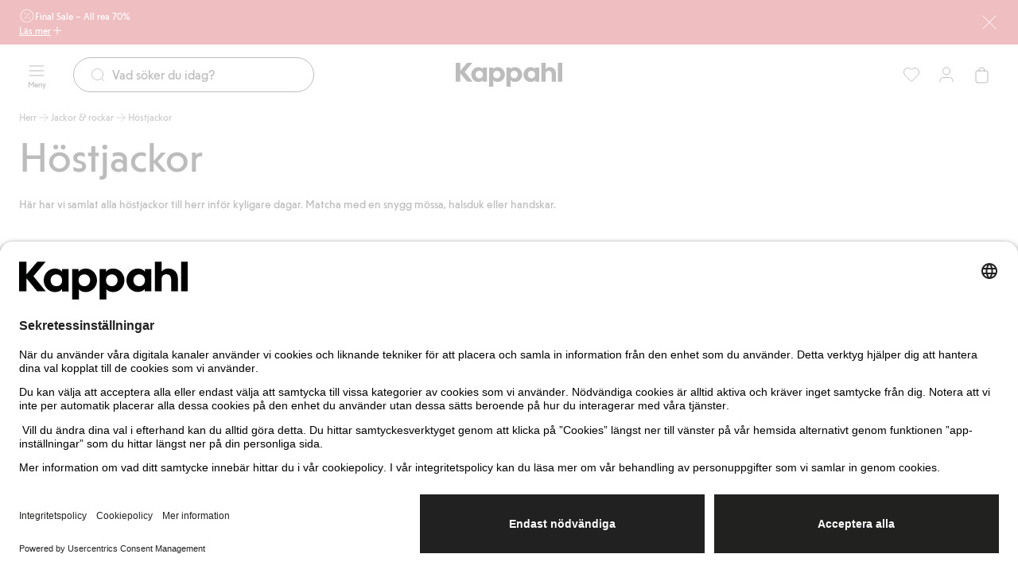

--- FILE ---
content_type: text/html; charset=utf-8
request_url: https://www.kappahl.com/sv-se/herr/jackor--rockar/hostjackor
body_size: 51144
content:


<!DOCTYPE html>
<html lang="sv">
<head>
    <meta charset="utf-8" />
    <meta name="viewport" content="width=device-width, initial-scale=1.0">
<!-- Google Tag Manager -->
<script nonce='KwGe4AKaxUKfvyDgi7v6bg==' type="text/javascript">
        // create dataLayer
        window.dataLayer = window.dataLayer || [];
        function gtag() {
            dataLayer.push(arguments);
        }

        // set „denied" as default for both ad and analytics storage, as well as ad_user_data and ad_personalization,
        gtag("consent", "default", {
            ad_user_data: "denied",
            ad_personalization: "denied",
            ad_storage: "denied",
            analytics_storage: "denied",
            wait_for_update: 2000 // milliseconds to wait for update
        });
    </script>

<script nonce='KwGe4AKaxUKfvyDgi7v6bg=='>(function(w,d,s,l,i){w[l]=w[l]||[];w[l].push({'gtm.start':
new Date().getTime(),event:'gtm.js'});var f=d.getElementsByTagName(s)[0],
j=d.createElement(s),dl=l!='dataLayer'?'&l='+l:'';j.async=true;j.src=
'https://www.googletagmanager.com/gtm.js?id='+i+dl;f.parentNode.insertBefore(j,f);
})(window,document,'script','dataLayer','GTM-NK54CJVV');</script>
<!-- End Google Tag Manager -->        <script nonce="KwGe4AKaxUKfvyDgi7v6bg==" type="text/plain" data-usercentrics="Raygun">
            !function (a, b, c, d, e, f, g, h) {
            a.RaygunObject = e, a[e] = a[e] || function () {
                (a[e].o = a[e].o || []).push(arguments)
            }, f = b.createElement(c), g = b.getElementsByTagName(c)[0],
                f.async = 1, f.src = d, g.parentNode.insertBefore(f, g), h = a.onerror, a.onerror = function (b, c, d, f, g) {
                    h && h(b, c, d, f, g), g || (g = new Error(b)), a[e].q = a[e].q || [], a[e].q.push({
                        e: g
                    })
                }
            }(window, document, "script", "//cdn.raygun.io/raygun4js/raygun.min.js", "rg4js");
        </script>
        <script nonce="KwGe4AKaxUKfvyDgi7v6bg==" type="text/plain" data-usercentrics="Raygun">
            rg4js('apiKey', 'pbWMYexy2YhuFuzwVM7JQ');
            rg4js('enableCrashReporting', true);
            rg4js('setVersion', '15.11.2');
            rg4js('options', {
                ignore3rdPartyErrors: true,
                ignoreAjaxError: true,
                ignoreAjaxAbort: true
            });
        </script>

    <link rel="icon" href="/favicon.ico" sizes="any">
    <link rel="icon" href="/icon.svg" type="image/svg+xml">
    <link rel="apple-touch-icon" href="/apple-touch-icon.png">
    <link rel="manifest" href="/manifest">


<title>Höstjackor för herr – Stil och komfort för säsongen | Kappahl</title><link rel="stylesheet" type="text/css" href="/assets/browser.bundle.384909e2897e78053fe7.css" />
<meta name="description" content="Upptäck herrjackor för hösten – trendiga modeller i skandinavisk stil. Hitta din favorit online eller i butik idag!" data-dynamic="1" />
<meta name="robots" content="index,follow" data-dynamic="1" />
<meta property="og:url" content="https://www.kappahl.com/sv-se/herr/jackor--rockar/hostjackor" data-dynamic="1" />
<meta property="og:type" content="website" data-dynamic="1" />
<meta property="og:title" content="Höstjackor för herr – Stil och komfort för säsongen | Kappahl" data-dynamic="1" />
<meta property="og:description" content="Upptäck herrjackor för hösten – trendiga modeller i skandinavisk stil. Hitta din favorit online eller i butik idag!" data-dynamic="1" />

                <script nonce='KwGe4AKaxUKfvyDgi7v6bg=='>
                if (!('Promise' in window && Promise.prototype.finally)) {
                    document.write('<' + 'script src="/assets/polyfills.bundle.dc7647f570ec2a23eea5.js" onerror="window.rg4js&&window.rg4js(\'send\', new Error(\'Failed to load: /assets/polyfills.bundle.dc7647f570ec2a23eea5.js\'))"></' + 'script>');
                }
                </script>
                <script nonce='KwGe4AKaxUKfvyDgi7v6bg=='>
                window.scopeReady = new Promise(function (res, rej) { window.resolveScopeReady = res; window.rejectScopeReady = rej; });
                </script>
            <link rel="canonical" href="/sv-se/herr/jackor--rockar/hostjackor" id="link-canonical" />
<script nonce='KwGe4AKaxUKfvyDgi7v6bg==' src="/assets/browser.bundle.0865ad7a692daff8f2e3.js" integrity="sha384-AOExm1MJcsIIHda55407Dnj7JumlrLV/GSNTKAw7dJdtUrVGoeeeiT3QhUbhvkva" crossorigin="anonymous" async></script>
<script nonce='KwGe4AKaxUKfvyDgi7v6bg==' src="/assets/vendor.bundle.9d05ca282ec936131576.js" integrity="sha384-5mEvUZCYoX/ZAgOVaxz6He7rxU8+jjNFrjshVUWXyEHIpWoMc41NtYkEysLe6nyo" crossorigin="anonymous" async></script>
<script nonce='KwGe4AKaxUKfvyDgi7v6bg==' src="/assets/nitro.bundle.907cd54f6ba42db56118.js" integrity="sha384-Gc4PQR8Ifgh+qq+Pts0mp5egxnHbJIk+SBOu8v0+H3kkuti+zJDbofHGdH/JpINn" crossorigin="anonymous" async></script>
<script nonce='KwGe4AKaxUKfvyDgi7v6bg==' src="/assets/glitz.bundle.ac900c8e4fe5b364a485.js" integrity="sha384-2TW0zZVL7KW3aeNnprdTG4fWCEIDiYteRpPiV+IiuZGGzBlhGbQw1BvQaoCjRpXk" crossorigin="anonymous" async></script>
<script nonce='KwGe4AKaxUKfvyDgi7v6bg==' src="/assets/6310.bundle.d0f1dd85301b5b59a4ad.js" integrity="sha384-fPUoivTtY5q1FwqJQ1xn5LU6IVsX4EynAsNkarpgNTXxVXFFe1y09r/nrzUuuCY0" crossorigin="anonymous" async></script>
<link rel="stylesheet" type="text/css" href="/assets/browser.bundle.384909e2897e78053fe7.css" integrity="sha384-4rbH4PXDyVZGskSTF8szdXULxNw0yuv4MFSWCXkLUbnjZyYap7sOZw1LBG639bTj" crossorigin="anonymous" />
<link rel="preload" href="/assets/KappahlType-Bold.6eba954930dce62d49b3.woff2" as="font" crossorigin="anonymous" />
<link rel="preload" href="/assets/KappahlType-Regular.aa44210367fb59acffa0.woff2" as="font" crossorigin="anonymous" />

        <link rel="alternate" href="https://www.kappahl.com/fi-fi/miehet/takit/syystakit" hreflang="fi-FI" />
        <link rel="alternate" href="https://www.kappahl.com/nb-no/herre/jakker--frakker/hostjakker" hreflang="nb-NO" />
        <link rel="alternate" href="https://www.kappahl.com/pl-pl/mczyzna/kurtki-i-paszcze/kurtki-jesienne" hreflang="pl-PL" />
        <link rel="alternate" href="https://www.kappahl.com/sv-se/herr/jackor--rockar/hostjackor" hreflang="sv-SE" />
        <link rel="alternate" href="https://www.kappahl.com/sv-se/herr/jackor--rockar/hostjackor" hreflang="sv-DK" />
        <link rel="alternate" href="https://www.kappahl.com/sv-se/herr/jackor--rockar/hostjackor" hreflang="x-default" />

    <style data-glitz>@keyframes a{from{}to{}}.a{background-color:white}.b{flex-direction:column;-webkit-box-orient:vertical;-webkit-box-direction:normal}.c{display:-webkit-box;display:-moz-box;display:-ms-flexbox;display:-webkit-flex;display:flex}.d{min-height:100svh}.g{pointer-events:none}.h{opacity:0}.k{transform:translate(0, -100%)}.l{left:16px}.m{top:0}.n{color:#212121}.o{background-color:#FFFFFF}.p{position:absolute}.u{cursor:pointer}.v{text-align:inherit}.w{text-decoration:none}.x{-webkit-user-select:none;-moz-user-select:none;-ms-user-select:none;user-select:none}.y{padding-bottom:0}.z{padding-top:0}.a0{padding-right:0}.a1{padding-left:0}.a2{border-bottom-width:0}.a3{border-top-width:0}.a4{border-right-width:0}.a5{border-left-width:0}.a6{font-weight:inherit}.a7{font-variant:inherit}.a8{font-style:inherit}.a9{font-size:inherit}.aa{font-family:inherit}.ab{z-index:7}.ac{position:-webkit-sticky;position:sticky}.ae{color:#FFFFFF}.af{background-color:#CB2933}.ag{padding-left:24px}.ah{padding-right:24px}.ai{position:relative}.aj{padding-bottom:8px}.ak{padding-top:8px}.al{height:56px}.am{row-gap:4px}.an{justify-content:center;-webkit-box-pack:center}.ao{align-items:flex-start;-webkit-box-align:start}.ap{width:1280px}.aq{max-width:100%}.ar{margin-right:auto}.as{margin-left:auto}.at{background-image:-webkit-linear-gradient(270deg, #CB2933 13.36%, rgba(248, 238, 223, 0.00) 77.48%);background-image:-moz-linear-gradient(270deg, #CB2933 13.36%, rgba(248, 238, 223, 0.00) 77.48%);background-image:linear-gradient(270deg, #CB2933 13.36%, rgba(248, 238, 223, 0.00) 77.48%)}.au{right:24px}.av{width:75px}.aw{-webkit-column-gap:8px;column-gap:8px}.ax{flex-shrink:0}.ay{align-items:center;-webkit-box-align:center}.b0{gap:8px}.b1{display:-webkit-inline-box;display:-moz-inline-box;display:-ms-inline-flexbox;display:-webkit-inline-flex;display:inline-flex}.b8{text-decoration:inherit}.b9{color:inherit}.ba{font-weight:400}.bb{font-family:Kappahl Type,Arial}.bc{line-height:16px}.bd{font-size:12px}.be{font-size:20px}.bf{height:1em}.bg{width:1em}.bm{text-decoration:underline}.bn{transition-timing-function:ease-out}.bo{transition-duration:200ms}.bp{transition-property:color, background-color, border-color;-webkit-transition-property:color, background-color, border-color;-moz-transition-property:color, background-color, border-color}.bq{gap:4px}.bv{background-color:transparent}.bw{height:unset}.bx{-webkit-line-clamp:1}.by{-webkit-box-orient:vertical}.bz{display:inline-block}.c0{text-overflow:ellipsis}.c1{white-space:nowrap}.c2{overflow:hidden}.c3{stroke-width:1.5}.c4{font-size:16px}.c5{right:0}.c6{bottom:0}.c9{line-height:20px}.ca{display:contents}.cb{font-size:1.5em}.cc{padding-bottom:12px}.cd{top:56px}.ce{left:0}.cf{max-width:calc(100vw - 48px)}.cg{display:block}.ch{max-width:310px}.ci{font-size:14px}.cj{margin-bottom:0}.ck{margin-top:0}.cl{margin-right:0}.cm{margin-left:0}.cn{flex-wrap:wrap;-webkit-box-lines:multiple}.co{margin-bottom:12px}.cp{margin-top:12px}.ct{padding-right:12px}.cu{padding-left:12px}.cv{height:calc(16px + 16px)}.cw{transition-property:background-color, color, top;-webkit-transition-property:background-color, color, top;-moz-transition-property:background-color, color, top}.cx{height:75px}.cy{padding-top:12px}.cz{z-index:5}.d0{width:100%}.d1{text-align:center}.d2{border-bottom-style:solid}.d3{border-bottom-color:#D44333}.d4{border-bottom-width:1px}.d5{border-top-style:solid}.d6{border-top-color:#D44333}.d7{border-top-width:1px}.d8{border-right-style:solid}.d9{border-right-color:#D44333}.da{border-right-width:1px}.db{border-left-style:solid}.dc{border-left-color:#D44333}.dd{border-left-width:1px}.de{background-color:#D44333}.df{grid-template-columns:1fr 1fr 1fr;-ms-grid-columns:1fr 1fr 1fr}.dg{display:-ms-grid;display:grid}.dh{flex-direction:row;-webkit-box-orient:horizontal;-webkit-box-direction:normal}.di{z-index:10}.dj{margin-right:24px}.dm{min-width:calc(20px + 24px)}.dn{height:calc(20px + 24px)}.do{line-height:10px}.dp{font-size:10px}.dq{flex-grow:1;-webkit-box-flex:1}.dr{max-width:540px}.ds{transition-property:border-bottom-color, border-top-color, border-left-color, border-right-color, width, background-color, color;-webkit-transition-property:border-bottom-color, border-top-color, border-left-color, border-right-color, width, background-color, color;-moz-transition-property:border-bottom-color, border-top-color, border-left-color, border-right-color, width, background-color, color}.dt{flex-shrink:1}.du{border-bottom-color:#212121}.dv{border-top-color:#212121}.dw{border-right-color:#212121}.dx{border-left-color:#212121}.dy{cursor:-webkit-text;cursor:text}.dz{padding-left:20px}.e0{border-radius:32px}.e1{transition-property:color;-webkit-transition-property:color;-moz-transition-property:color}.e2{margin-right:8px}.e4{height:calc(20px + 24px - 2px)}.e9{justify-content:flex-end;-webkit-box-pack:end}.ec{background-color:#212121}.ed{transform:scale(0)}.ee{border-radius:100vw}.ef{right:calc(50% - 21px)}.eg{min-width:21px}.eh{height:21px}.ei{top:130px}.ej{transition-property:top;-webkit-transition-property:top;-moz-transition-property:top}.ek{transition-property:padding-top;-webkit-transition-property:padding-top;-moz-transition-property:padding-top}.el{min-height:36px}.ep{list-style:none}.es{color:#515151}.et{height:16px}.eu{-webkit-column-gap:4px;column-gap:4px}.ev{line-height:16}.ew{text-align:left}.ex{margin-bottom:24px}.ey{line-height:56px}.ez{font-size:52px}.f0{width:768px}.f1{margin-bottom:8px}.f2{margin-top:8px}.f3{margin-top:32px}.f4{top:131px}.f5{z-index:4}.f6{margin-right:-50vw}.f7{margin-left:-50vw}.f8{right:50%}.f9{width:100vw}.fa{max-width:unset}.fb{clip:rect(0 0 0 0)}.fc{-webkit-clip-path:inset(100%);clip-path:inset(100%)}.fd{margin-bottom:-1px}.fe{margin-top:-1px}.ff{margin-right:-1px}.fg{margin-left:-1px}.fh{height:1px}.fi{width:1px}.fj{box-sizing:content-box}.fk{width:24px}.fl{height:24px}.fm{height:100%}.fq{-webkit-appearance:none}.fr{left:50%}.fs{margin-bottom:32px}.ft{order:3}.fu{row-gap:32px}.fv{grid-template-columns:repeat(4, minmax(0, 1fr));-ms-grid-columns:repeat(4, minmax(0, 1fr))}.fw{padding-top:2px}.fx{padding-right:2px}.fy{padding-left:2px}.fz{margin-bottom:4px}.g0{transition-property:opacity;-webkit-transition-property:opacity;-moz-transition-property:opacity}.g1{z-index:1}.g2{transform:translateY(-50%)}.g3{top:50%}.g4{-webkit-filter:drop-shadow(0 2px 4px rgba(0, 0, 0, .1)) drop-shadow(0 2px 8px rgba(0, 0, 0, .05));filter:drop-shadow(0 2px 4px rgba(0, 0, 0, .1)) drop-shadow(0 2px 8px rgba(0, 0, 0, .05))}.g5{border-radius:100%}.g6{stroke-width:1.2}.g7{flex-basis:auto}.g8{flex-grow:0;-webkit-box-flex:0}.ga{will-change:filter}.gb{transition-property:-webkit-filter,filter;-webkit-transition-property:-webkit-filter,filter;-moz-transition-property:filter}.gc{object-fit:cover}.gd{aspect-ratio:170/252}.ge{right:16px}.gf{transform:scale(1)}.gg{opacity:1}.gh{transition-property:opacity, transform;-webkit-transition-property:opacity, transform;-moz-transition-property:opacity, transform}.gi{fill:#FFFFFF}.gj{justify-content:space-between;-webkit-box-pack:justify}.gl{gap:6px}.gm{align-items:baseline;-webkit-box-align:baseline}.gn{align-self:center;-ms-grid-row-align:center}.go{overflow-anchor:none}.gp{order:4}.gq{row-gap:16px}.gr{top:100%}.gs{max-height:160px}.gt{will-change:max-height}.gu{transition-duration:300ms}.gv{transition-property:max-height;-webkit-transition-property:max-height;-moz-transition-property:max-height}.gw{overflow-y:hidden}.gx{border-bottom-color:transparent}.gy{border-top-color:transparent}.gz{border-right-color:transparent}.h0{border-left-color:transparent}.h1{line-height:32px}.h2{font-size:24px}.h3{margin-bottom:16px}.h4{margin-top:16px}.h5{line-height:28px}.h6{background-image:-webkit-linear-gradient(rgba(255, 255, 255, 0) 0%, rgba(255, 255, 255, 0.5) 50%, white 100%);background-image:-moz-linear-gradient(rgba(255, 255, 255, 0) 0%, rgba(255, 255, 255, 0.5) 50%, white 100%);background-image:linear-gradient(rgba(255, 255, 255, 0) 0%, rgba(255, 255, 255, 0.5) 50%, white 100%)}.h7{height:40px}.h8{padding-bottom:16px}.h9{padding-top:16px}.ha{padding-bottom:40px}.hb{padding-top:40px}.hc{padding-right:40px}.hd{padding-left:40px}.he{width:calc(33.33333333333333% - (24px * 0.3333333333333333))}.hj{margin-top:24px}.hk{flex-wrap:nowrap;-webkit-box-lines:nowrap}.hl{max-width:150px}.hm{transition-timing-function:ease-in}.hn{padding-right:16px}.ho{padding-left:16px}.hp{margin-right:32px}.hq{font-size:32px}.hr{min-width:calc(16px + 16px)}.hs{font-size:1em}.ht{width:calc(66.66666666666666% - (24px * 0.6666666666666666))}.i1{line-height:24px}.i2{width:300px}.i3{background-color:#F2F2F2}.i4{word-break:break-word}.i5{white-space:normal}.i6{padding-bottom:32px}.i7{padding-top:32px}.i8{row-gap:12px}.i9{-webkit-column-gap:24px;column-gap:24px}.ia{-webkit-column-gap:48px;column-gap:48px}.ib{height:23px}.ic{z-index:8}.id{transform:translateX(-50%)}.ie{position:fixed}.e:focus{pointer-events:none}.f:focus{opacity:0}.i:focus{z-index:12}.j:focus{transform:translate(0, 0)}.q:focus{outline-offset:-2px}.r:focus{outline-color:#276EF1}.s:focus{outline-style:solid}.t:focus{outline-width:0}.b4:focus{text-decoration:inherit}.b5:focus{color:inherit}.bk:focus{text-decoration:underline}.az:not(:last-child){margin-right:0}.hx:not(:last-child){flex-basis:0}.hy:not(:last-child){flex-shrink:1}.hz:not(:last-child){flex-grow:1;-webkit-box-flex:1}.i0:not(:last-child){margin-right:32px}.b2:active{text-decoration:inherit}.b3:active{color:inherit}.bj:active{text-decoration:underline}.b6:hover{text-decoration:inherit}.b7:hover{color:inherit}.bl:hover{text-decoration:underline}.er:hover{color:#515151}.e3::placeholder{color:#212121}.e5:-webkit-autofill{animation-iteration-count:20}.e6:-webkit-autofill{animation-timing-function:ease-out}.e7:-webkit-autofill{animation-duration:50ms}.e8:-webkit-autofill{animation-name:a}.em:empty:before{white-space:pre}.eo:empty:before{content:" "}.eq:visited{color:#515151}.fn:focus-within{outline-color:#276EF1}.fo:focus-within{outline-style:solid}.fp:focus-within{outline-width:0}.hu:last-child{flex-basis:0}.hv:last-child{flex-shrink:1.2}.hw:last-child{flex-grow:1.2;-webkit-box-flex:1.2}</style><style data-glitz media="(hover: none)">.bh:hover{text-decoration:underline}.br:hover{background-color:transparent}.bs:hover{color:inherit}.cq:hover{background-color:#FFFFFF}.cr:hover{color:#212121}.gk:hover{text-decoration:none}</style><style data-glitz media="(hover: hover)">.bi:hover{text-decoration:underline}.bt:hover{background-color:transparent}.bu:hover{color:inherit}.c7:hover{text-decoration:none}.c8:hover{background-color:#F2F2F2}.cs:hover{color:#212121}.hf:hover{border-bottom-color:#F2F2F2}.hg:hover{border-top-color:#F2F2F2}.hh:hover{border-right-color:#F2F2F2}.hi:hover{border-left-color:#F2F2F2}</style><style data-glitz media="(min-width: 1024px)">.dk{padding-right:8px}.dl{padding-left:8px}.ea{flex-shrink:0}.eb{flex-grow:1;-webkit-box-flex:1}.g9:hover{-webkit-filter:brightness(90%);filter:brightness(90%)}</style>
</head>
<body class="kappahl-site">
<!-- Google Tag Manager (noscript) -->
<noscript><iframe src="https://www.googletagmanager.com/ns.html?id=GTM-NK54CJVV"
height="0" width="0" style="display:none;visibility:hidden"></iframe></noscript>
<!-- End Google Tag Manager (noscript) -->

    <div id="container"><div class="a b c d"><button type="button" class="e f g h i j k l m n o p q r s t u v w x y z a0 a1 a2 a3 a4 a5 a6 a7 a8 a9 aa">Gå direkt till innehåll</button><div class="ab ac m ae af ag ah"><div class="ai aj ak al am an ao b c ap aq ar as"><div class="al at g au av p"></div><div class="aw ax ay c"><a class="az ax b0 ay b1 b2 b3 b4 b5 b6 b7 b8 b9 ba bb bc bd q r s t" data-scope-link="true" href="/sv-se/rea"><svg xmlns="http://www.w3.org/2000/svg" fill="none" viewBox="0 0 24 24" width="1em" height="1em" alt="" class="be bf bg b1"><path stroke="currentColor" stroke-linecap="round" stroke-linejoin="round" d="M9 9h.01M15 15h.01M16 8l-8 8m1.202 4.6a1.24 1.24 0 0 1 .92.247l1.203.924c.398.305.951.305 1.348 0l1.249-.959c.233-.179.527-.258.818-.219l1.562.206c.497.065.976-.212 1.168-.675l.601-1.453c.112-.272.328-.488.6-.6l1.453-.601c.464-.191.74-.671.675-1.168l-.198-1.505a1.24 1.24 0 0 1 .247-.92l.923-1.204a1.105 1.105 0 0 0 0-1.347l-.959-1.25a1.1 1.1 0 0 1-.219-.818l.206-1.562a1.11 1.11 0 0 0-.675-1.168l-1.453-.601a1.1 1.1 0 0 1-.6-.6l-.6-1.453a1.11 1.11 0 0 0-1.169-.675l-1.562.206a1.1 1.1 0 0 1-.817-.217l-1.25-.959a1.105 1.105 0 0 0-1.347 0l-1.249.959a1.12 1.12 0 0 1-.818.219L7.696 3.2a1.11 1.11 0 0 0-1.167.675l-.6 1.453a1.12 1.12 0 0 1-.6.6l-1.453.6c-.464.192-.74.671-.675 1.168l.206 1.562c.038.291-.041.585-.219.818l-.959 1.249a1.105 1.105 0 0 0 0 1.347l.959 1.25c.179.232.258.527.219.818L3.2 16.303c-.065.497.211.976.675 1.168l1.453.601c.272.112.488.328.6.6l.6 1.453c.192.464.672.74 1.169.675zM9.5 9a.5.5 0 1 1-1 0 .5.5 0 0 1 1 0m6 6a.5.5 0 1 1-1 0 .5.5 0 0 1 1 0"></path></svg><span>Final Sale – All rea 70%</span></a></div><button aria-expanded="false" aria-controls="ExpandableHeaderBannerBlock-200768" type="button" class="bh bi bj bk bl bm q r s t bn bo bp bq br bs bt bu bv b9 bw y z a0 a1 ba bb bc bd aq an ay b1 u v x a2 a3 a4 a5 a7 a8"><span class="bx by bz c0 c1 c2">Läs mer</span><svg xmlns="http://www.w3.org/2000/svg" fill="none" viewBox="0 0 24 25" width="1em" height="1em" alt="" class="ax c3 c4 bf bg b1"><path stroke="currentColor" stroke-linecap="round" stroke-linejoin="round" d="M12 5.923v14m-7-7h14"></path></svg></button><button aria-label="Stäng" type="button" class="al af y z a0 a1 c5 c6 m p q r s t bn bo bp br bs c7 c8 bu b9 ba bb c9 c4 aq an ay b1 u v w x a2 a3 a4 a5 a7 a8"><span class="ca bx by c0 c1 c2"><svg xmlns="http://www.w3.org/2000/svg" fill="none" viewBox="0 0 24 24" width="1em" height="1em" alt="" class="cb bf bg b1"><path stroke="currentColor" stroke-linecap="round" stroke-linejoin="round" d="m20 4.077-16 16m0-16 16 16"></path></svg></span></button></div><div id="ExpandableHeaderBannerBlock-200768" aria-hidden="true" style="height:0;margin-top:0;margin-bottom:0;padding-top:0;padding-bottom:0;overflow:hidden" class="cc cd ae af c5 ce p"><div class="ap cf ar as cg"><div class="ch"><p class="ba bb c9 ci cj ck cl cm">Gäller vid köp av 2 eller fler reavaror tom 27/1 i butik och online. Rabatten avdrages i kassan. Kan ej kombineras med andra rabatter eller erbjudanden.</p></div><div class="cn co cp b0 c"><a tabindex="-1" class="g q r s t bn bo bp bq cq cr c7 c8 cs o n aj ak ct cu cv ba bb bc ci aq an ay b1 w" data-scope-link="true" href="/sv-se/rea/dam"><span class="bx by bz c0 c1 c2">Dam</span><svg xmlns="http://www.w3.org/2000/svg" fill="none" viewBox="0 0 24 24" width="1em" height="1em" alt="" class="ax c3 c4 bf bg b1"><path stroke="currentColor" stroke-linecap="round" stroke-linejoin="round" d="M5 12h14m0 0-7-7m7 7-7 7"></path></svg></a><a tabindex="-1" class="g q r s t bn bo bp bq cq cr c7 c8 cs o n aj ak ct cu cv ba bb bc ci aq an ay b1 w" data-scope-link="true" href="/sv-se/rea/herr"><span class="bx by bz c0 c1 c2">Herr</span><svg xmlns="http://www.w3.org/2000/svg" fill="none" viewBox="0 0 24 24" width="1em" height="1em" alt="" class="ax c3 c4 bf bg b1"><path stroke="currentColor" stroke-linecap="round" stroke-linejoin="round" d="M5 12h14m0 0-7-7m7 7-7 7"></path></svg></a><a tabindex="-1" class="g q r s t bn bo bp bq cq cr c7 c8 cs o n aj ak ct cu cv ba bb bc ci aq an ay b1 w" data-scope-link="true" href="/sv-se/rea/barn"><span class="bx by bz c0 c1 c2">Barn</span><svg xmlns="http://www.w3.org/2000/svg" fill="none" viewBox="0 0 24 24" width="1em" height="1em" alt="" class="ax c3 c4 bf bg b1"><path stroke="currentColor" stroke-linecap="round" stroke-linejoin="round" d="M5 12h14m0 0-7-7m7 7-7 7"></path></svg></a><a tabindex="-1" class="g q r s t bn bo bp bq cq cr c7 c8 cs o n aj ak ct cu cv ba bb bc ci aq an ay b1 w" data-scope-link="true" href="/sv-se/rea/baby"><span class="bx by bz c0 c1 c2">Baby</span><svg xmlns="http://www.w3.org/2000/svg" fill="none" viewBox="0 0 24 24" width="1em" height="1em" alt="" class="ax c3 c4 bf bg b1"><path stroke="currentColor" stroke-linecap="round" stroke-linejoin="round" d="M5 12h14m0 0-7-7m7 7-7 7"></path></svg></a><a tabindex="-1" class="g q r s t bn bo bp bq cq cr c7 c8 cs o n aj ak ct cu cv ba bb bc ci aq an ay b1 w" data-scope-link="true" href="/sv-se/rea/newbie"><span class="bx by bz c0 c1 c2">Newbie</span><svg xmlns="http://www.w3.org/2000/svg" fill="none" viewBox="0 0 24 24" width="1em" height="1em" alt="" class="ax c3 c4 bf bg b1"><path stroke="currentColor" stroke-linecap="round" stroke-linejoin="round" d="M5 12h14m0 0-7-7m7 7-7 7"></path></svg></a></div></div></div></div><header class="bn bo cw cd ac ay c cx cc cy cz n o"><div class="bn bo cw b9 bv d0"><noscript class="d1 d2 d3 d4 d5 d6 d7 d8 d9 da db dc dd ae de">Det verkar som att din webbläsare inte har JavaScript aktiverat vilket behövs för att använda den här siten.</noscript><div class="df ay dg ap cf ar as"><nav aria-label="Huvudmeny" class="cz dh ce ay c ai"><button aria-label="Meny" type="button" class="di dj dk dl y z a0 a1 ai q r s t bn bo bp br bs c7 c8 bu bv b9 dm dn ba bb c9 c4 aq an ay b1 u v w x a2 a3 a4 a5 a7 a8"><span class="ca bx by c0 c1 c2"><span class="ay b c"><svg xmlns="http://www.w3.org/2000/svg" fill="none" viewBox="0 0 24 24" width="1em" height="1em" alt="" class="cb bf bg b1"><path stroke="currentColor" stroke-linecap="round" stroke-linejoin="round" d="M3 12h18M3 6h18M3 18h18"></path></svg><span class="do dp dq">Meny</span></span></span></button><div class="dq ai"><div><form role="search" action="/sv-se/search" class="bv ar as dr ai b0 ay c"><div class="bn bo ds dn dq dt d2 d4 du d5 d7 dv d8 da dw db dd dx dy dz o ay c e0"><svg xmlns="http://www.w3.org/2000/svg" fill="none" viewBox="0 0 24 24" width="1em" height="1em" alt="" class="b9 bn bo e1 ax e2 be bf bg b1"><path stroke="currentColor" stroke-linecap="round" stroke-linejoin="round" d="m21 21-3.5-3.5m2.5-6a8.5 8.5 0 1 1-17 0 8.5 8.5 0 0 1 17 0"></path></svg><input type="search" name="q" autoComplete="off" aria-label="Sök" value="" placeholder="Vad söker du idag?" class="e3 e4 n a0 a1 bv cc cy ba bb c9 c4 dy t a2 a3 a4 a5 d0 q r s e5 e6 e7 e8 bn bo e1"/></div><button tabindex="-1" style="opacity:0" type="button" class="q r s t bn bo bp br bs c7 c8 bu bv b9 bw y z a0 a1 ba bb bc ci aq an ay b1 u v w x a2 a3 a4 a5 a7 a8"><span class="bx by bz c0 c1 c2">Avbryt</span></button></form></div></div></nav><div class="cz an ay c"><a aria-label="Gå till startsidan" class="q r s t" data-scope-link="true" href="/sv-se"><svg xmlns="http://www.w3.org/2000/svg" fill="none" viewBox="0 0 134 30" height="30" class="cg"><path fill="currentColor" fill-rule="evenodd" d="m5.86 10 8.548-10h6.628l-9.698 11.588 9.838 12.06h-6.768L5.86 13.413V23.65H0V0h5.86zM128.589 0h5.303v23.649h-5.303zM74.621 5.473c-2.337 0-4.43.81-5.651 2.533v-2.06h-5.163V30h5.302v-8.176c1.256 1.588 3.245 2.297 5.512 2.297 4.919 0 8.93-4.121 8.93-9.324s-3.976-9.324-8.93-9.324m19.501 0c2.337 0 4.43.81 5.651 2.534V5.946h5.164v17.703h-5.163v-2.027c-1.222 1.723-3.315 2.5-5.652 2.5-4.919 0-8.93-4.122-8.93-9.325s4.011-9.324 8.93-9.324m-46.956 9.324c0 2.77 1.919 4.73 4.605 4.73s4.605-1.96 4.605-4.73c0-2.736-1.919-4.73-4.605-4.73s-4.605 1.994-4.605 4.73m26.337 4.73c-2.686 0-4.605-1.96-4.605-4.73 0-2.736 1.92-4.73 4.605-4.73s4.605 1.994 4.605 4.73c0 2.77-1.919 4.73-4.605 4.73m21.735 0c-2.686 0-4.605-1.96-4.605-4.73 0-2.736 1.919-4.73 4.605-4.73s4.605 1.994 4.605 4.73c0 2.77-1.92 4.73-4.605 4.73m-65.654 0c-2.687 0-4.605-1.926-4.605-4.73 0-2.77 1.918-4.73 4.605-4.73 2.72 0 4.604 2.095 4.604 4.865 0 2.804-1.918 4.595-4.605 4.595m17.651-11.52c1.221-1.724 3.315-2.534 5.652-2.534 4.954 0 8.93 4.121 8.93 9.324s-4.011 9.324-8.93 9.324c-2.268 0-4.256-.71-5.512-2.297V30h-5.303V5.946h5.163zm-13.118 0c-1.22-1.723-3.314-2.534-5.651-2.534-4.919 0-8.93 4.122-8.93 9.324 0 5.203 4.011 9.325 8.93 9.325 2.337 0 4.43-.777 5.651-2.5v2.027h5.164V5.946h-5.164zm84.145-2.534c-2.721 0-4.465 1.318-5.233 2.568V0h-5.302v23.649h5.302v-9.257c0-2.5 1.082-4.324 3.838-4.324s3.837 1.824 3.837 4.324v9.257h5.303v-10c0-4.73-2.721-8.176-7.745-8.176" clip-rule="evenodd"></path></svg></a></div><nav aria-label="Användarmeny" class="c5 e9 cz c ai"><a aria-label="Favoriter" class="dk dl y z a0 a1 ai q r s t bn bo bp br bs c7 c8 bu bv b9 dm dn ba bb c9 c4 aq an ay b1 w" data-scope-link="true" href="/sv-se/mina-produkter/favorites"><span class="ca bx by c0 c1 c2"><svg xmlns="http://www.w3.org/2000/svg" fill="none" viewBox="0 0 24 25" width="1em" height="1em" alt="" class="ea eb cb bf bg b1"><path stroke="currentColor" d="M21.912 9.299a5.54 5.54 0 0 1-1.62 3.915l-7.823 7.83c-.26.259-.68.259-.939 0l-7.823-7.83a5.54 5.54 0 0 1 0-7.83 5.53 5.53 0 0 1 7.824 0l.468.469.469-.469a5.53 5.53 0 0 1 7.823 0 5.54 5.54 0 0 1 1.621 3.915Z" clip-rule="evenodd"></path></svg></span></a><a aria-label="Logga in / bli medlem" data-test-id="open-login-button" class="dk dl y z a0 a1 ai q r s t bn bo bp br bs c7 c8 bu bv b9 dm dn ba bb c9 c4 aq an ay b1 w" data-scope-link="true" href="/sv-se/login"><span class="ca bx by c0 c1 c2"><svg xmlns="http://www.w3.org/2000/svg" fill="none" viewBox="0 0 24 24" width="1em" height="1em" alt="" class="ea eb cb bf bg b1"><path stroke="currentColor" stroke-linecap="round" stroke-linejoin="round" d="M20 21c0-1.396 0-2.093-.172-2.661a4 4 0 0 0-2.667-2.667c-.568-.172-1.265-.172-2.661-.172h-5c-1.396 0-2.093 0-2.661.172a4 4 0 0 0-2.667 2.667C4 18.907 4 19.604 4 21M16.5 7.5a4.5 4.5 0 1 1-9 0 4.5 4.5 0 0 1 9 0"></path></svg></span></a><button aria-expanded="false" aria-label=" Öppna varukorgen. Varukorgen är tom." data-test-id="minicart-button" type="button" class="dk dl y z a0 a1 ai q r s t bn bo bp br bs c7 c8 bu bv b9 dm dn ba bb c9 c4 aq an ay b1 u v w x a2 a3 a4 a5 a7 a8"><span class="bx by bz c0 c1 c2"><svg xmlns="http://www.w3.org/2000/svg" fill="none" viewBox="0 0 24 24" width="1em" height="1em" alt="" class="ea eb cb bf bg b1"><path stroke="currentColor" stroke-linecap="round" stroke-linejoin="round" d="M16 8V6.5a3.5 3.5 0 1 0-7 0V8M7 22h11a2 2 0 0 0 2-2V9a2 2 0 0 0-2-2H7a2 2 0 0 0-2 2v11a2 2 0 0 0 2 2"></path></svg><div class="bn bo cw ae ec ed ee d1 ci ef eg eh p">0</div></span></button></nav></div></div></header><div class="ei cz ac bn bo ej"></div><div class="dq c bn bo ek"><main class="d0 aq ar as cg"><div class="ap cf ar as cg"><ul class="bq c1 cn el em eo c ep y z a0 a1 cj ck cl cm"><li class="eq er es ay c cc ak ba bb bc bd"><a class="et eu c b2 b3 b4 b5 b6 b7 b8 b9 q r s t" data-scope-link="true" href="/sv-se/herr"><span>Herr</span><svg xmlns="http://www.w3.org/2000/svg" fill="none" viewBox="0 0 24 24" width="1em" height="1em" alt="" class="ev cb bf bg b1"><path stroke="currentColor" stroke-linecap="round" stroke-linejoin="round" d="M5 12h14m0 0-7-7m7 7-7 7"></path></svg></a></li><li class="eq er es ay c cc ak ba bb bc bd"><a class="et eu c b2 b3 b4 b5 b6 b7 b8 b9 q r s t" data-scope-link="true" href="/sv-se/herr/jackor--rockar"><span>Jackor &amp; rockar</span><svg xmlns="http://www.w3.org/2000/svg" fill="none" viewBox="0 0 24 24" width="1em" height="1em" alt="" class="ev cb bf bg b1"><path stroke="currentColor" stroke-linecap="round" stroke-linejoin="round" d="M5 12h14m0 0-7-7m7 7-7 7"></path></svg></a></li><li class="ay c cc ak es ba bb bc bd"><span>Höstjackor</span></li></ul></div><div class="ap cf ar as cg"><div></div><div><section><div class="ew ex d0 aq ar as cg"><h1 class="cj ck bb ba ey ez"><div>Höstjackor</div></h1></div><div class="cm f0 aq ar cg"><p class="ba bb c9 ci f1 f2">Här har vi samlat alla höstjackor till herr inför kyligare dagar. Matcha med en snygg mössa, halsduk eller handskar. </p></div><div id="listing-filters" tabindex="-1"></div><section id="listing" tabindex="-1" class="f3 f4 ce am f5 o aj ak e9 b c ac bn bo ej em eo f6 f7 f8 f9 fa"><div class="ap cf ar as cg"><div class="b0 ay d0 c"><fieldset class="b0 dq c"><legend class="c2 fb fc a2 a3 a4 a5 y z a0 a1 fd fe ff fg fh fi p">Välj produktkortslayout</legend><div class="es fj u fk fl ai br c8"><svg xmlns="http://www.w3.org/2000/svg" fill="none" viewBox="0 0 24 24" width="1em" height="1em" alt="" class="d0 fm ce m p cb b1"><path stroke="currentColor" d="M4.5 4.5h15v15h-15z"></path></svg><input type="radio" id="largeImage" class="fn fo fp d0 fm fq br c8"/><label for="largeImage" class="c2 fb fc a2 a3 a4 a5 y z a0 a1 fd fe ff fg fh fi p">Stora bilder</label></div><div class="du d4 d2 fj u fk fl ai br c8"><svg xmlns="http://www.w3.org/2000/svg" fill="none" viewBox="0 0 24 24" width="1em" height="1em" alt="" class="d0 fm ce m p cb b1"><path stroke="currentColor" d="M3 4.5h8v13H3zm-.5 15h9m1.5-15h8v13h-8zm-.5 15h9"></path></svg><input type="radio" id="defaultImage" checked="" class="fn fo fp d0 fm fq br c8"/><label for="defaultImage" class="c2 fb fc a2 a3 a4 a5 y z a0 a1 fd fe ff fg fh fi p">Normala bilder</label></div><div class="es fj u fk fl ai br c8"><svg xmlns="http://www.w3.org/2000/svg" fill="none" viewBox="0 0 24 24" width="1em" height="1em" alt="" class="d0 fm ce m p cb b1"><path stroke="currentColor" d="M4.5 4.5h15v15h-15zM12 4v16m-8-8h16"></path></svg><input type="radio" id="smallImage" class="fn fo fp d0 fm fq br c8"/><label for="smallImage" class="c2 fb fc a2 a3 a4 a5 y z a0 a1 fd fe ff fg fh fi p">Små bilder</label></div></fieldset><button type="button" class="q r s t bn bo bp bq br bs c7 c8 bu bv b9 aj ak ct cu cv ba bb bc ci aq an ay b1 u v w x a2 a3 a4 a5 a7 a8"><span class="bx by bz c0 c1 c2">Filtrera och sortera</span><svg xmlns="http://www.w3.org/2000/svg" fill="none" viewBox="0 0 24 24" width="1em" height="1em" alt="" class="ax c3 c4 bf bg b1"><path stroke="currentColor" stroke-linecap="round" stroke-linejoin="round" d="M3 8h12m0 0a3 3 0 1 0 6 0 3 3 0 0 0-6 0m-6 8h12M9 16a3 3 0 1 1-6 0 3 3 0 0 1 6 0"></path></svg></button></div></div></section><div class="f6 f7 f8 fr ai f9 fa cg"><div class="b c ex ap cf ar as"><div class="fs ft"><div class="fu aw fv dg"><div data-test-id="product-link"><div class="d0 b c ai n o"><a class="dq b c fw fx fy b2 b3 b4 b5 b6 b7 b8 b9 q r s t" data-scope-link="true" href="/sv-se/herr/jackor--rockar/hostjackor/489393"><div class="fz ai"><div class="d0 ai"><button aria-label="Föregåene vy" type="button" class="h l bn bo g0 g1 g2 g3 p c g4 q r s t b0 cq cr c7 c8 cs o n g5 a0 a1 dm cc cy dn ba bb c9 c4 aq an ay u v w x a2 a3 a4 a5 a7 a8"><svg xmlns="http://www.w3.org/2000/svg" fill="none" viewBox="0 0 24 25" width="1em" height="1em" alt="" class="ax g6 be bf bg b1"><path stroke="currentColor" stroke-linecap="round" stroke-linejoin="round" d="m16 4.472-8 8 8 8"></path></svg></button><div class="c2 g7 ax dq"><div class="c"><div class="d0 g7 ax g8 ai c"><picture class="ca"><source srcSet="https://static.kappahl.com/cdn-cgi/image/quality=80,width=300,format=auto/globalassets/productimages/489393_f_1.jpg?ref=1A445BB2C5 300w, https://static.kappahl.com/cdn-cgi/image/quality=80,width=732,format=auto/globalassets/productimages/489393_f_1.jpg?ref=1A445BB2C5 732w, https://static.kappahl.com/cdn-cgi/image/quality=80,width=1248,format=auto/globalassets/productimages/489393_f_1.jpg?ref=1A445BB2C5 1248w, https://static.kappahl.com/cdn-cgi/image/quality=80,width=1896,format=auto/globalassets/productimages/489393_f_1.jpg?ref=1A445BB2C5 1896w, https://static.kappahl.com/cdn-cgi/image/quality=80,width=2544,format=auto/globalassets/productimages/489393_f_1.jpg?ref=1A445BB2C5 2544w" sizes="(max-width: 1280px) calc((100vw - 24px) * 0.25 - 6px),
    314px" media="(min-device-pixel-ratio: 3), (-webkit-min-device-pixel-ratio: 3), (min-resolution: 288dpi)"/><source srcSet="https://static.kappahl.com/cdn-cgi/image/quality=80,width=200,format=auto/globalassets/productimages/489393_f_1.jpg?ref=1A445BB2C5 200w, https://static.kappahl.com/cdn-cgi/image/quality=80,width=488,format=auto/globalassets/productimages/489393_f_1.jpg?ref=1A445BB2C5 488w, https://static.kappahl.com/cdn-cgi/image/quality=80,width=832,format=auto/globalassets/productimages/489393_f_1.jpg?ref=1A445BB2C5 832w, https://static.kappahl.com/cdn-cgi/image/quality=80,width=1264,format=auto/globalassets/productimages/489393_f_1.jpg?ref=1A445BB2C5 1264w, https://static.kappahl.com/cdn-cgi/image/quality=80,width=1696,format=auto/globalassets/productimages/489393_f_1.jpg?ref=1A445BB2C5 1696w, https://static.kappahl.com/cdn-cgi/image/quality=80,width=2560,format=auto/globalassets/productimages/489393_f_1.jpg?ref=1A445BB2C5 2560w" sizes="(max-width: 1280px) calc((100vw - 24px) * 0.25 - 6px),
    314px" media="(min-device-pixel-ratio: 2), (-webkit-min-device-pixel-ratio: 2), (min-resolution: 192dpi)"/><source srcSet="https://static.kappahl.com/cdn-cgi/image/quality=90,width=100,format=auto/globalassets/productimages/489393_f_1.jpg?ref=1A445BB2C5 100w, https://static.kappahl.com/cdn-cgi/image/quality=90,width=244,format=auto/globalassets/productimages/489393_f_1.jpg?ref=1A445BB2C5 244w, https://static.kappahl.com/cdn-cgi/image/quality=90,width=416,format=auto/globalassets/productimages/489393_f_1.jpg?ref=1A445BB2C5 416w, https://static.kappahl.com/cdn-cgi/image/quality=90,width=632,format=auto/globalassets/productimages/489393_f_1.jpg?ref=1A445BB2C5 632w, https://static.kappahl.com/cdn-cgi/image/quality=90,width=848,format=auto/globalassets/productimages/489393_f_1.jpg?ref=1A445BB2C5 848w, https://static.kappahl.com/cdn-cgi/image/quality=90,width=1280,format=auto/globalassets/productimages/489393_f_1.jpg?ref=1A445BB2C5 1280w, https://static.kappahl.com/cdn-cgi/image/quality=90,width=1920,format=auto/globalassets/productimages/489393_f_1.jpg?ref=1A445BB2C5 1920w" sizes="(max-width: 1280px) calc((100vw - 24px) * 0.25 - 6px),
    314px"/><img loading="lazy" src="https://static.kappahl.com/cdn-cgi/image/width=1280,format=auto/globalassets/productimages/489393_f_1.jpg?ref=1A445BB2C5" width="1400" height="2100" alt="Framifrån: man i beige melerad borstad jacka med dragkedja, ljusrosa tröja, matchande byxor och brun mössa." itemProp="image" class="g9 ga bn bo gb gc gd h d0 bw aq"/></picture></div><div class="d0 g7 ax g8 ai c"><picture class="ca"><source srcSet="https://static.kappahl.com/cdn-cgi/image/quality=80,width=300,format=auto/globalassets/productimages/489393_l_1.jpg?ref=D910F2214D 300w, https://static.kappahl.com/cdn-cgi/image/quality=80,width=732,format=auto/globalassets/productimages/489393_l_1.jpg?ref=D910F2214D 732w, https://static.kappahl.com/cdn-cgi/image/quality=80,width=1248,format=auto/globalassets/productimages/489393_l_1.jpg?ref=D910F2214D 1248w, https://static.kappahl.com/cdn-cgi/image/quality=80,width=1896,format=auto/globalassets/productimages/489393_l_1.jpg?ref=D910F2214D 1896w, https://static.kappahl.com/cdn-cgi/image/quality=80,width=2544,format=auto/globalassets/productimages/489393_l_1.jpg?ref=D910F2214D 2544w" sizes="(max-width: 1280px) calc((100vw - 24px) * 0.25 - 6px),
    314px" media="(min-device-pixel-ratio: 3), (-webkit-min-device-pixel-ratio: 3), (min-resolution: 288dpi)"/><source srcSet="https://static.kappahl.com/cdn-cgi/image/quality=80,width=200,format=auto/globalassets/productimages/489393_l_1.jpg?ref=D910F2214D 200w, https://static.kappahl.com/cdn-cgi/image/quality=80,width=488,format=auto/globalassets/productimages/489393_l_1.jpg?ref=D910F2214D 488w, https://static.kappahl.com/cdn-cgi/image/quality=80,width=832,format=auto/globalassets/productimages/489393_l_1.jpg?ref=D910F2214D 832w, https://static.kappahl.com/cdn-cgi/image/quality=80,width=1264,format=auto/globalassets/productimages/489393_l_1.jpg?ref=D910F2214D 1264w, https://static.kappahl.com/cdn-cgi/image/quality=80,width=1696,format=auto/globalassets/productimages/489393_l_1.jpg?ref=D910F2214D 1696w, https://static.kappahl.com/cdn-cgi/image/quality=80,width=2560,format=auto/globalassets/productimages/489393_l_1.jpg?ref=D910F2214D 2560w" sizes="(max-width: 1280px) calc((100vw - 24px) * 0.25 - 6px),
    314px" media="(min-device-pixel-ratio: 2), (-webkit-min-device-pixel-ratio: 2), (min-resolution: 192dpi)"/><source srcSet="https://static.kappahl.com/cdn-cgi/image/quality=90,width=100,format=auto/globalassets/productimages/489393_l_1.jpg?ref=D910F2214D 100w, https://static.kappahl.com/cdn-cgi/image/quality=90,width=244,format=auto/globalassets/productimages/489393_l_1.jpg?ref=D910F2214D 244w, https://static.kappahl.com/cdn-cgi/image/quality=90,width=416,format=auto/globalassets/productimages/489393_l_1.jpg?ref=D910F2214D 416w, https://static.kappahl.com/cdn-cgi/image/quality=90,width=632,format=auto/globalassets/productimages/489393_l_1.jpg?ref=D910F2214D 632w, https://static.kappahl.com/cdn-cgi/image/quality=90,width=848,format=auto/globalassets/productimages/489393_l_1.jpg?ref=D910F2214D 848w, https://static.kappahl.com/cdn-cgi/image/quality=90,width=1280,format=auto/globalassets/productimages/489393_l_1.jpg?ref=D910F2214D 1280w, https://static.kappahl.com/cdn-cgi/image/quality=90,width=1920,format=auto/globalassets/productimages/489393_l_1.jpg?ref=D910F2214D 1920w" sizes="(max-width: 1280px) calc((100vw - 24px) * 0.25 - 6px),
    314px"/><img loading="lazy" src="https://static.kappahl.com/cdn-cgi/image/width=1280,format=auto/globalassets/productimages/489393_l_1.jpg?ref=D910F2214D" width="1400" height="2100" alt="Framifrån, herrjacka i beige melange borstad kvalitet med dragkedja, bröstficka och sidfickor." itemProp="image" class="g9 ga bn bo gb gc gd h d0 bw aq"/></picture></div><div class="d0 g7 ax g8 ai c"><picture class="ca"><source srcSet="https://static.kappahl.com/cdn-cgi/image/quality=80,width=300,format=auto/globalassets/productimages/489393_d_1.jpg?ref=DF2230C613 300w, https://static.kappahl.com/cdn-cgi/image/quality=80,width=732,format=auto/globalassets/productimages/489393_d_1.jpg?ref=DF2230C613 732w, https://static.kappahl.com/cdn-cgi/image/quality=80,width=1248,format=auto/globalassets/productimages/489393_d_1.jpg?ref=DF2230C613 1248w, https://static.kappahl.com/cdn-cgi/image/quality=80,width=1896,format=auto/globalassets/productimages/489393_d_1.jpg?ref=DF2230C613 1896w, https://static.kappahl.com/cdn-cgi/image/quality=80,width=2544,format=auto/globalassets/productimages/489393_d_1.jpg?ref=DF2230C613 2544w" sizes="(max-width: 1280px) calc((100vw - 24px) * 0.25 - 6px),
    314px" media="(min-device-pixel-ratio: 3), (-webkit-min-device-pixel-ratio: 3), (min-resolution: 288dpi)"/><source srcSet="https://static.kappahl.com/cdn-cgi/image/quality=80,width=200,format=auto/globalassets/productimages/489393_d_1.jpg?ref=DF2230C613 200w, https://static.kappahl.com/cdn-cgi/image/quality=80,width=488,format=auto/globalassets/productimages/489393_d_1.jpg?ref=DF2230C613 488w, https://static.kappahl.com/cdn-cgi/image/quality=80,width=832,format=auto/globalassets/productimages/489393_d_1.jpg?ref=DF2230C613 832w, https://static.kappahl.com/cdn-cgi/image/quality=80,width=1264,format=auto/globalassets/productimages/489393_d_1.jpg?ref=DF2230C613 1264w, https://static.kappahl.com/cdn-cgi/image/quality=80,width=1696,format=auto/globalassets/productimages/489393_d_1.jpg?ref=DF2230C613 1696w, https://static.kappahl.com/cdn-cgi/image/quality=80,width=2560,format=auto/globalassets/productimages/489393_d_1.jpg?ref=DF2230C613 2560w" sizes="(max-width: 1280px) calc((100vw - 24px) * 0.25 - 6px),
    314px" media="(min-device-pixel-ratio: 2), (-webkit-min-device-pixel-ratio: 2), (min-resolution: 192dpi)"/><source srcSet="https://static.kappahl.com/cdn-cgi/image/quality=90,width=100,format=auto/globalassets/productimages/489393_d_1.jpg?ref=DF2230C613 100w, https://static.kappahl.com/cdn-cgi/image/quality=90,width=244,format=auto/globalassets/productimages/489393_d_1.jpg?ref=DF2230C613 244w, https://static.kappahl.com/cdn-cgi/image/quality=90,width=416,format=auto/globalassets/productimages/489393_d_1.jpg?ref=DF2230C613 416w, https://static.kappahl.com/cdn-cgi/image/quality=90,width=632,format=auto/globalassets/productimages/489393_d_1.jpg?ref=DF2230C613 632w, https://static.kappahl.com/cdn-cgi/image/quality=90,width=848,format=auto/globalassets/productimages/489393_d_1.jpg?ref=DF2230C613 848w, https://static.kappahl.com/cdn-cgi/image/quality=90,width=1280,format=auto/globalassets/productimages/489393_d_1.jpg?ref=DF2230C613 1280w, https://static.kappahl.com/cdn-cgi/image/quality=90,width=1920,format=auto/globalassets/productimages/489393_d_1.jpg?ref=DF2230C613 1920w" sizes="(max-width: 1280px) calc((100vw - 24px) * 0.25 - 6px),
    314px"/><img loading="lazy" src="https://static.kappahl.com/cdn-cgi/image/width=1280,format=auto/globalassets/productimages/489393_d_1.jpg?ref=DF2230C613" width="1400" height="2100" alt="Framifrån: man i beige melerad borstad jacka, matchande byxor, ljusrosa tröja, brun mössa och bruna skor." itemProp="image" class="g9 ga bn bo gb gc gd h d0 bw aq"/></picture></div></div></div><button aria-label="Nästa vy" type="button" class="h ge bn bo g0 g1 g2 g3 p c g4 q r s t b0 cq cr c7 c8 cs o n g5 a0 a1 dm cc cy dn ba bb c9 c4 aq an ay u v w x a2 a3 a4 a5 a7 a8"><svg xmlns="http://www.w3.org/2000/svg" fill="none" viewBox="0 0 24 25" width="1em" height="1em" alt="" class="ax g6 be bf bg b1"><path stroke="currentColor" stroke-linecap="round" stroke-linejoin="round" d="m8 20.626 8-8-8-8"></path></svg></button></div><button data-test-id="add-to-cart-button" type="button" class="c5 c6 p q r s t bn bo bp br bs c7 c8 bu bv b9 a0 a1 dm cc cy dn ba bb c9 c4 aq an ay b1 u v w x a2 a3 a4 a5 a7 a8"><span class="bx by bz c0 c1 c2"><span class="gf gg an ay c bn bo gh bx by c0 c1 c2"><svg xmlns="http://www.w3.org/2000/svg" fill="none" viewBox="0 0 24 24" width="1em" height="1em" alt="" class="gi es cb bf bg b1"><path stroke="currentColor" stroke-linecap="round" stroke-linejoin="round" d="M16 8V6.5a3.5 3.5 0 1 0-7 0V8M7 22h11a2 2 0 0 0 2-2V9a2 2 0 0 0-2-2H7a2 2 0 0 0-2 2v11a2 2 0 0 0 2 2"></path></svg></span><span class="c2 fb fc a2 a3 a4 a5 y z a0 a1 fd fe ff fg fh fi p">Köp</span></span></button></div><div class="dq gj b c"><div class="d0 b dq c"><span class="et bx by bz c0 c1 c2 em eo ba bb bc bd"></span><span class="gk bs bi bu bj b3 bk b5 bl b7 w b9 ba bb c9 c4 bx by bz c0 c1 c2">Jacka</span><span class="gl cn c gm dh"><span class="c1 b9 ba bb c9 c4 c2 ai"><span aria-hidden="true">899 kr.</span><span class="c6 c5 ce m p h">Pris 899 kr.</span></span><div class="gn c"></div></span></div></div></a><button data-test-id="toggle-wishlist-item-button" aria-pressed="false" type="button" class="c5 m p q r s t bn bo bp br bs c7 c8 bu bv b9 a0 a1 dm cc cy dn ba bb c9 c4 aq an ay b1 u v w x a2 a3 a4 a5 a7 a8"><span class="bx by bz c0 c1 c2"><span class="gf gg an ay c bn bo gh bx by c0 c1 c2"><svg xmlns="http://www.w3.org/2000/svg" fill="none" viewBox="0 0 24 25" width="1em" height="1em" alt="" class="gi es cb bf bg b1"><path stroke="currentColor" d="M21.912 9.299a5.54 5.54 0 0 1-1.62 3.915l-7.823 7.83c-.26.259-.68.259-.939 0l-7.823-7.83a5.54 5.54 0 0 1 0-7.83 5.53 5.53 0 0 1 7.824 0l.468.469.469-.469a5.53 5.53 0 0 1 7.823 0 5.54 5.54 0 0 1 1.621 3.915Z" clip-rule="evenodd"></path></svg></span><span class="c2 fb fc a2 a3 a4 a5 y z a0 a1 fd fe ff fg fh fi p">Jacka, Lägg till i favoriter</span></span></button></div></div><div data-test-id="product-link"><div class="d0 b c ai n o"><a class="dq b c fw fx fy b2 b3 b4 b5 b6 b7 b8 b9 q r s t" data-scope-link="true" href="/sv-se/herr/jackor--rockar/hostjackor/362160"><div class="fz ai"><div class="d0 ai"><button aria-label="Föregåene vy" type="button" class="h l bn bo g0 g1 g2 g3 p c g4 q r s t b0 cq cr c7 c8 cs o n g5 a0 a1 dm cc cy dn ba bb c9 c4 aq an ay u v w x a2 a3 a4 a5 a7 a8"><svg xmlns="http://www.w3.org/2000/svg" fill="none" viewBox="0 0 24 25" width="1em" height="1em" alt="" class="ax g6 be bf bg b1"><path stroke="currentColor" stroke-linecap="round" stroke-linejoin="round" d="m16 4.472-8 8 8 8"></path></svg></button><div class="c2 g7 ax dq"><div class="c"><div class="d0 g7 ax g8 ai c"><picture class="ca"><source srcSet="https://static.kappahl.com/cdn-cgi/image/quality=80,width=300,format=auto/globalassets/productimages/362160_f_2.jpg?ref=14A0A584DE 300w, https://static.kappahl.com/cdn-cgi/image/quality=80,width=732,format=auto/globalassets/productimages/362160_f_2.jpg?ref=14A0A584DE 732w, https://static.kappahl.com/cdn-cgi/image/quality=80,width=1248,format=auto/globalassets/productimages/362160_f_2.jpg?ref=14A0A584DE 1248w, https://static.kappahl.com/cdn-cgi/image/quality=80,width=1896,format=auto/globalassets/productimages/362160_f_2.jpg?ref=14A0A584DE 1896w, https://static.kappahl.com/cdn-cgi/image/quality=80,width=2544,format=auto/globalassets/productimages/362160_f_2.jpg?ref=14A0A584DE 2544w" sizes="(max-width: 1280px) calc((100vw - 24px) * 0.25 - 6px),
    314px" media="(min-device-pixel-ratio: 3), (-webkit-min-device-pixel-ratio: 3), (min-resolution: 288dpi)"/><source srcSet="https://static.kappahl.com/cdn-cgi/image/quality=80,width=200,format=auto/globalassets/productimages/362160_f_2.jpg?ref=14A0A584DE 200w, https://static.kappahl.com/cdn-cgi/image/quality=80,width=488,format=auto/globalassets/productimages/362160_f_2.jpg?ref=14A0A584DE 488w, https://static.kappahl.com/cdn-cgi/image/quality=80,width=832,format=auto/globalassets/productimages/362160_f_2.jpg?ref=14A0A584DE 832w, https://static.kappahl.com/cdn-cgi/image/quality=80,width=1264,format=auto/globalassets/productimages/362160_f_2.jpg?ref=14A0A584DE 1264w, https://static.kappahl.com/cdn-cgi/image/quality=80,width=1696,format=auto/globalassets/productimages/362160_f_2.jpg?ref=14A0A584DE 1696w, https://static.kappahl.com/cdn-cgi/image/quality=80,width=2560,format=auto/globalassets/productimages/362160_f_2.jpg?ref=14A0A584DE 2560w" sizes="(max-width: 1280px) calc((100vw - 24px) * 0.25 - 6px),
    314px" media="(min-device-pixel-ratio: 2), (-webkit-min-device-pixel-ratio: 2), (min-resolution: 192dpi)"/><source srcSet="https://static.kappahl.com/cdn-cgi/image/quality=90,width=100,format=auto/globalassets/productimages/362160_f_2.jpg?ref=14A0A584DE 100w, https://static.kappahl.com/cdn-cgi/image/quality=90,width=244,format=auto/globalassets/productimages/362160_f_2.jpg?ref=14A0A584DE 244w, https://static.kappahl.com/cdn-cgi/image/quality=90,width=416,format=auto/globalassets/productimages/362160_f_2.jpg?ref=14A0A584DE 416w, https://static.kappahl.com/cdn-cgi/image/quality=90,width=632,format=auto/globalassets/productimages/362160_f_2.jpg?ref=14A0A584DE 632w, https://static.kappahl.com/cdn-cgi/image/quality=90,width=848,format=auto/globalassets/productimages/362160_f_2.jpg?ref=14A0A584DE 848w, https://static.kappahl.com/cdn-cgi/image/quality=90,width=1280,format=auto/globalassets/productimages/362160_f_2.jpg?ref=14A0A584DE 1280w, https://static.kappahl.com/cdn-cgi/image/quality=90,width=1920,format=auto/globalassets/productimages/362160_f_2.jpg?ref=14A0A584DE 1920w" sizes="(max-width: 1280px) calc((100vw - 24px) * 0.25 - 6px),
    314px"/><img loading="lazy" src="https://static.kappahl.com/cdn-cgi/image/width=1280,format=auto/globalassets/productimages/362160_f_2.jpg?ref=14A0A584DE" width="1400" height="2100" alt="Frontvy av en man i melerad grå jacka med dragkedja över en blå stickad tröja och svarta byxor." itemProp="image" class="g9 ga bn bo gb gc gd h d0 bw aq"/></picture></div><div class="d0 g7 ax g8 ai c"><picture class="ca"><source srcSet="https://static.kappahl.com/cdn-cgi/image/quality=80,width=300,format=auto/globalassets/productimages/362160_l.jpg?ref=1BAEE1BF77 300w, https://static.kappahl.com/cdn-cgi/image/quality=80,width=732,format=auto/globalassets/productimages/362160_l.jpg?ref=1BAEE1BF77 732w, https://static.kappahl.com/cdn-cgi/image/quality=80,width=1248,format=auto/globalassets/productimages/362160_l.jpg?ref=1BAEE1BF77 1248w, https://static.kappahl.com/cdn-cgi/image/quality=80,width=1896,format=auto/globalassets/productimages/362160_l.jpg?ref=1BAEE1BF77 1896w, https://static.kappahl.com/cdn-cgi/image/quality=80,width=2544,format=auto/globalassets/productimages/362160_l.jpg?ref=1BAEE1BF77 2544w" sizes="(max-width: 1280px) calc((100vw - 24px) * 0.25 - 6px),
    314px" media="(min-device-pixel-ratio: 3), (-webkit-min-device-pixel-ratio: 3), (min-resolution: 288dpi)"/><source srcSet="https://static.kappahl.com/cdn-cgi/image/quality=80,width=200,format=auto/globalassets/productimages/362160_l.jpg?ref=1BAEE1BF77 200w, https://static.kappahl.com/cdn-cgi/image/quality=80,width=488,format=auto/globalassets/productimages/362160_l.jpg?ref=1BAEE1BF77 488w, https://static.kappahl.com/cdn-cgi/image/quality=80,width=832,format=auto/globalassets/productimages/362160_l.jpg?ref=1BAEE1BF77 832w, https://static.kappahl.com/cdn-cgi/image/quality=80,width=1264,format=auto/globalassets/productimages/362160_l.jpg?ref=1BAEE1BF77 1264w, https://static.kappahl.com/cdn-cgi/image/quality=80,width=1696,format=auto/globalassets/productimages/362160_l.jpg?ref=1BAEE1BF77 1696w, https://static.kappahl.com/cdn-cgi/image/quality=80,width=2560,format=auto/globalassets/productimages/362160_l.jpg?ref=1BAEE1BF77 2560w" sizes="(max-width: 1280px) calc((100vw - 24px) * 0.25 - 6px),
    314px" media="(min-device-pixel-ratio: 2), (-webkit-min-device-pixel-ratio: 2), (min-resolution: 192dpi)"/><source srcSet="https://static.kappahl.com/cdn-cgi/image/quality=90,width=100,format=auto/globalassets/productimages/362160_l.jpg?ref=1BAEE1BF77 100w, https://static.kappahl.com/cdn-cgi/image/quality=90,width=244,format=auto/globalassets/productimages/362160_l.jpg?ref=1BAEE1BF77 244w, https://static.kappahl.com/cdn-cgi/image/quality=90,width=416,format=auto/globalassets/productimages/362160_l.jpg?ref=1BAEE1BF77 416w, https://static.kappahl.com/cdn-cgi/image/quality=90,width=632,format=auto/globalassets/productimages/362160_l.jpg?ref=1BAEE1BF77 632w, https://static.kappahl.com/cdn-cgi/image/quality=90,width=848,format=auto/globalassets/productimages/362160_l.jpg?ref=1BAEE1BF77 848w, https://static.kappahl.com/cdn-cgi/image/quality=90,width=1280,format=auto/globalassets/productimages/362160_l.jpg?ref=1BAEE1BF77 1280w, https://static.kappahl.com/cdn-cgi/image/quality=90,width=1920,format=auto/globalassets/productimages/362160_l.jpg?ref=1BAEE1BF77 1920w" sizes="(max-width: 1280px) calc((100vw - 24px) * 0.25 - 6px),
    314px"/><img loading="lazy" src="https://static.kappahl.com/cdn-cgi/image/width=1280,format=auto/globalassets/productimages/362160_l.jpg?ref=1BAEE1BF77" width="1400" height="2100" alt="Framifrån, herrjacka i melerad grå med krage, dragkedja, ribbade muddar och nederkant." itemProp="image" class="g9 ga bn bo gb gc gd h d0 bw aq"/></picture></div><div class="d0 g7 ax g8 ai c"><picture class="ca"><source srcSet="https://static.kappahl.com/cdn-cgi/image/quality=80,width=300,format=auto/globalassets/productimages/362160_d_2.jpg?ref=33DFADFFFD 300w, https://static.kappahl.com/cdn-cgi/image/quality=80,width=732,format=auto/globalassets/productimages/362160_d_2.jpg?ref=33DFADFFFD 732w, https://static.kappahl.com/cdn-cgi/image/quality=80,width=1248,format=auto/globalassets/productimages/362160_d_2.jpg?ref=33DFADFFFD 1248w, https://static.kappahl.com/cdn-cgi/image/quality=80,width=1896,format=auto/globalassets/productimages/362160_d_2.jpg?ref=33DFADFFFD 1896w, https://static.kappahl.com/cdn-cgi/image/quality=80,width=2544,format=auto/globalassets/productimages/362160_d_2.jpg?ref=33DFADFFFD 2544w" sizes="(max-width: 1280px) calc((100vw - 24px) * 0.25 - 6px),
    314px" media="(min-device-pixel-ratio: 3), (-webkit-min-device-pixel-ratio: 3), (min-resolution: 288dpi)"/><source srcSet="https://static.kappahl.com/cdn-cgi/image/quality=80,width=200,format=auto/globalassets/productimages/362160_d_2.jpg?ref=33DFADFFFD 200w, https://static.kappahl.com/cdn-cgi/image/quality=80,width=488,format=auto/globalassets/productimages/362160_d_2.jpg?ref=33DFADFFFD 488w, https://static.kappahl.com/cdn-cgi/image/quality=80,width=832,format=auto/globalassets/productimages/362160_d_2.jpg?ref=33DFADFFFD 832w, https://static.kappahl.com/cdn-cgi/image/quality=80,width=1264,format=auto/globalassets/productimages/362160_d_2.jpg?ref=33DFADFFFD 1264w, https://static.kappahl.com/cdn-cgi/image/quality=80,width=1696,format=auto/globalassets/productimages/362160_d_2.jpg?ref=33DFADFFFD 1696w, https://static.kappahl.com/cdn-cgi/image/quality=80,width=2560,format=auto/globalassets/productimages/362160_d_2.jpg?ref=33DFADFFFD 2560w" sizes="(max-width: 1280px) calc((100vw - 24px) * 0.25 - 6px),
    314px" media="(min-device-pixel-ratio: 2), (-webkit-min-device-pixel-ratio: 2), (min-resolution: 192dpi)"/><source srcSet="https://static.kappahl.com/cdn-cgi/image/quality=90,width=100,format=auto/globalassets/productimages/362160_d_2.jpg?ref=33DFADFFFD 100w, https://static.kappahl.com/cdn-cgi/image/quality=90,width=244,format=auto/globalassets/productimages/362160_d_2.jpg?ref=33DFADFFFD 244w, https://static.kappahl.com/cdn-cgi/image/quality=90,width=416,format=auto/globalassets/productimages/362160_d_2.jpg?ref=33DFADFFFD 416w, https://static.kappahl.com/cdn-cgi/image/quality=90,width=632,format=auto/globalassets/productimages/362160_d_2.jpg?ref=33DFADFFFD 632w, https://static.kappahl.com/cdn-cgi/image/quality=90,width=848,format=auto/globalassets/productimages/362160_d_2.jpg?ref=33DFADFFFD 848w, https://static.kappahl.com/cdn-cgi/image/quality=90,width=1280,format=auto/globalassets/productimages/362160_d_2.jpg?ref=33DFADFFFD 1280w, https://static.kappahl.com/cdn-cgi/image/quality=90,width=1920,format=auto/globalassets/productimages/362160_d_2.jpg?ref=33DFADFFFD 1920w" sizes="(max-width: 1280px) calc((100vw - 24px) * 0.25 - 6px),
    314px"/><img loading="lazy" src="https://static.kappahl.com/cdn-cgi/image/width=1280,format=auto/globalassets/productimages/362160_d_2.jpg?ref=33DFADFFFD" width="1400" height="2100" alt="Närbild framifrån på en man i en gråmelerad kragad jacka med dragkedja över en blå topp." itemProp="image" class="g9 ga bn bo gb gc gd h d0 bw aq"/></picture></div></div></div><button aria-label="Nästa vy" type="button" class="h ge bn bo g0 g1 g2 g3 p c g4 q r s t b0 cq cr c7 c8 cs o n g5 a0 a1 dm cc cy dn ba bb c9 c4 aq an ay u v w x a2 a3 a4 a5 a7 a8"><svg xmlns="http://www.w3.org/2000/svg" fill="none" viewBox="0 0 24 25" width="1em" height="1em" alt="" class="ax g6 be bf bg b1"><path stroke="currentColor" stroke-linecap="round" stroke-linejoin="round" d="m8 20.626 8-8-8-8"></path></svg></button></div><button data-test-id="add-to-cart-button" type="button" class="c5 c6 p q r s t bn bo bp br bs c7 c8 bu bv b9 a0 a1 dm cc cy dn ba bb c9 c4 aq an ay b1 u v w x a2 a3 a4 a5 a7 a8"><span class="bx by bz c0 c1 c2"><span class="gf gg an ay c bn bo gh bx by c0 c1 c2"><svg xmlns="http://www.w3.org/2000/svg" fill="none" viewBox="0 0 24 24" width="1em" height="1em" alt="" class="gi es cb bf bg b1"><path stroke="currentColor" stroke-linecap="round" stroke-linejoin="round" d="M16 8V6.5a3.5 3.5 0 1 0-7 0V8M7 22h11a2 2 0 0 0 2-2V9a2 2 0 0 0-2-2H7a2 2 0 0 0-2 2v11a2 2 0 0 0 2 2"></path></svg></span><span class="c2 fb fc a2 a3 a4 a5 y z a0 a1 fd fe ff fg fh fi p">Köp</span></span></button></div><div class="dq gj b c"><div class="d0 b dq c"><span class="et bx by bz c0 c1 c2 em eo ba bb bc bd"></span><span class="gk bs bi bu bj b3 bk b5 bl b7 w b9 ba bb c9 c4 bx by bz c0 c1 c2">Jacka</span><span class="gl cn c gm dh"><span class="c1 b9 ba bb c9 c4 c2 ai"><span aria-hidden="true">899 kr.</span><span class="c6 c5 ce m p h">Pris 899 kr.</span></span><div class="gn c"></div></span></div></div></a><button data-test-id="toggle-wishlist-item-button" aria-pressed="false" type="button" class="c5 m p q r s t bn bo bp br bs c7 c8 bu bv b9 a0 a1 dm cc cy dn ba bb c9 c4 aq an ay b1 u v w x a2 a3 a4 a5 a7 a8"><span class="bx by bz c0 c1 c2"><span class="gf gg an ay c bn bo gh bx by c0 c1 c2"><svg xmlns="http://www.w3.org/2000/svg" fill="none" viewBox="0 0 24 25" width="1em" height="1em" alt="" class="gi es cb bf bg b1"><path stroke="currentColor" d="M21.912 9.299a5.54 5.54 0 0 1-1.62 3.915l-7.823 7.83c-.26.259-.68.259-.939 0l-7.823-7.83a5.54 5.54 0 0 1 0-7.83 5.53 5.53 0 0 1 7.824 0l.468.469.469-.469a5.53 5.53 0 0 1 7.823 0 5.54 5.54 0 0 1 1.621 3.915Z" clip-rule="evenodd"></path></svg></span><span class="c2 fb fc a2 a3 a4 a5 y z a0 a1 fd fe ff fg fh fi p">Jacka, Lägg till i favoriter</span></span></button></div></div><div data-test-id="product-link"><div class="d0 b c ai n o"><a class="dq b c fw fx fy b2 b3 b4 b5 b6 b7 b8 b9 q r s t" data-scope-link="true" href="/sv-se/herr/jackor--rockar/hostjackor/469460"><div class="fz ai"><div class="d0 ai"><button aria-label="Föregåene vy" type="button" class="h l bn bo g0 g1 g2 g3 p c g4 q r s t b0 cq cr c7 c8 cs o n g5 a0 a1 dm cc cy dn ba bb c9 c4 aq an ay u v w x a2 a3 a4 a5 a7 a8"><svg xmlns="http://www.w3.org/2000/svg" fill="none" viewBox="0 0 24 25" width="1em" height="1em" alt="" class="ax g6 be bf bg b1"><path stroke="currentColor" stroke-linecap="round" stroke-linejoin="round" d="m16 4.472-8 8 8 8"></path></svg></button><div class="c2 g7 ax dq"><div class="c"><div class="d0 g7 ax g8 ai c"><picture class="ca"><source srcSet="https://static.kappahl.com/cdn-cgi/image/quality=80,width=300,format=auto/globalassets/productimages/469460_c.jpg?ref=C1CEEF6270 300w, https://static.kappahl.com/cdn-cgi/image/quality=80,width=732,format=auto/globalassets/productimages/469460_c.jpg?ref=C1CEEF6270 732w, https://static.kappahl.com/cdn-cgi/image/quality=80,width=1248,format=auto/globalassets/productimages/469460_c.jpg?ref=C1CEEF6270 1248w, https://static.kappahl.com/cdn-cgi/image/quality=80,width=1896,format=auto/globalassets/productimages/469460_c.jpg?ref=C1CEEF6270 1896w, https://static.kappahl.com/cdn-cgi/image/quality=80,width=2544,format=auto/globalassets/productimages/469460_c.jpg?ref=C1CEEF6270 2544w" sizes="(max-width: 1280px) calc((100vw - 24px) * 0.25 - 6px),
    314px" media="(min-device-pixel-ratio: 3), (-webkit-min-device-pixel-ratio: 3), (min-resolution: 288dpi)"/><source srcSet="https://static.kappahl.com/cdn-cgi/image/quality=80,width=200,format=auto/globalassets/productimages/469460_c.jpg?ref=C1CEEF6270 200w, https://static.kappahl.com/cdn-cgi/image/quality=80,width=488,format=auto/globalassets/productimages/469460_c.jpg?ref=C1CEEF6270 488w, https://static.kappahl.com/cdn-cgi/image/quality=80,width=832,format=auto/globalassets/productimages/469460_c.jpg?ref=C1CEEF6270 832w, https://static.kappahl.com/cdn-cgi/image/quality=80,width=1264,format=auto/globalassets/productimages/469460_c.jpg?ref=C1CEEF6270 1264w, https://static.kappahl.com/cdn-cgi/image/quality=80,width=1696,format=auto/globalassets/productimages/469460_c.jpg?ref=C1CEEF6270 1696w, https://static.kappahl.com/cdn-cgi/image/quality=80,width=2560,format=auto/globalassets/productimages/469460_c.jpg?ref=C1CEEF6270 2560w" sizes="(max-width: 1280px) calc((100vw - 24px) * 0.25 - 6px),
    314px" media="(min-device-pixel-ratio: 2), (-webkit-min-device-pixel-ratio: 2), (min-resolution: 192dpi)"/><source srcSet="https://static.kappahl.com/cdn-cgi/image/quality=90,width=100,format=auto/globalassets/productimages/469460_c.jpg?ref=C1CEEF6270 100w, https://static.kappahl.com/cdn-cgi/image/quality=90,width=244,format=auto/globalassets/productimages/469460_c.jpg?ref=C1CEEF6270 244w, https://static.kappahl.com/cdn-cgi/image/quality=90,width=416,format=auto/globalassets/productimages/469460_c.jpg?ref=C1CEEF6270 416w, https://static.kappahl.com/cdn-cgi/image/quality=90,width=632,format=auto/globalassets/productimages/469460_c.jpg?ref=C1CEEF6270 632w, https://static.kappahl.com/cdn-cgi/image/quality=90,width=848,format=auto/globalassets/productimages/469460_c.jpg?ref=C1CEEF6270 848w, https://static.kappahl.com/cdn-cgi/image/quality=90,width=1280,format=auto/globalassets/productimages/469460_c.jpg?ref=C1CEEF6270 1280w, https://static.kappahl.com/cdn-cgi/image/quality=90,width=1920,format=auto/globalassets/productimages/469460_c.jpg?ref=C1CEEF6270 1920w" sizes="(max-width: 1280px) calc((100vw - 24px) * 0.25 - 6px),
    314px"/><img loading="lazy" src="https://static.kappahl.com/cdn-cgi/image/width=1280,format=auto/globalassets/productimages/469460_c.jpg?ref=C1CEEF6270" width="1400" height="2100" alt="Man bär brunrutig jacka med fickor, över ljus skjorta, vit t-shirt och vita byxor." itemProp="image" class="g9 ga bn bo gb gc gd h d0 bw aq"/></picture></div><div class="d0 g7 ax g8 ai c"><picture class="ca"><source srcSet="https://static.kappahl.com/cdn-cgi/image/quality=80,width=300,format=auto/globalassets/productimages/469460_f.jpg?ref=7838411DB7 300w, https://static.kappahl.com/cdn-cgi/image/quality=80,width=732,format=auto/globalassets/productimages/469460_f.jpg?ref=7838411DB7 732w, https://static.kappahl.com/cdn-cgi/image/quality=80,width=1248,format=auto/globalassets/productimages/469460_f.jpg?ref=7838411DB7 1248w, https://static.kappahl.com/cdn-cgi/image/quality=80,width=1896,format=auto/globalassets/productimages/469460_f.jpg?ref=7838411DB7 1896w, https://static.kappahl.com/cdn-cgi/image/quality=80,width=2544,format=auto/globalassets/productimages/469460_f.jpg?ref=7838411DB7 2544w" sizes="(max-width: 1280px) calc((100vw - 24px) * 0.25 - 6px),
    314px" media="(min-device-pixel-ratio: 3), (-webkit-min-device-pixel-ratio: 3), (min-resolution: 288dpi)"/><source srcSet="https://static.kappahl.com/cdn-cgi/image/quality=80,width=200,format=auto/globalassets/productimages/469460_f.jpg?ref=7838411DB7 200w, https://static.kappahl.com/cdn-cgi/image/quality=80,width=488,format=auto/globalassets/productimages/469460_f.jpg?ref=7838411DB7 488w, https://static.kappahl.com/cdn-cgi/image/quality=80,width=832,format=auto/globalassets/productimages/469460_f.jpg?ref=7838411DB7 832w, https://static.kappahl.com/cdn-cgi/image/quality=80,width=1264,format=auto/globalassets/productimages/469460_f.jpg?ref=7838411DB7 1264w, https://static.kappahl.com/cdn-cgi/image/quality=80,width=1696,format=auto/globalassets/productimages/469460_f.jpg?ref=7838411DB7 1696w, https://static.kappahl.com/cdn-cgi/image/quality=80,width=2560,format=auto/globalassets/productimages/469460_f.jpg?ref=7838411DB7 2560w" sizes="(max-width: 1280px) calc((100vw - 24px) * 0.25 - 6px),
    314px" media="(min-device-pixel-ratio: 2), (-webkit-min-device-pixel-ratio: 2), (min-resolution: 192dpi)"/><source srcSet="https://static.kappahl.com/cdn-cgi/image/quality=90,width=100,format=auto/globalassets/productimages/469460_f.jpg?ref=7838411DB7 100w, https://static.kappahl.com/cdn-cgi/image/quality=90,width=244,format=auto/globalassets/productimages/469460_f.jpg?ref=7838411DB7 244w, https://static.kappahl.com/cdn-cgi/image/quality=90,width=416,format=auto/globalassets/productimages/469460_f.jpg?ref=7838411DB7 416w, https://static.kappahl.com/cdn-cgi/image/quality=90,width=632,format=auto/globalassets/productimages/469460_f.jpg?ref=7838411DB7 632w, https://static.kappahl.com/cdn-cgi/image/quality=90,width=848,format=auto/globalassets/productimages/469460_f.jpg?ref=7838411DB7 848w, https://static.kappahl.com/cdn-cgi/image/quality=90,width=1280,format=auto/globalassets/productimages/469460_f.jpg?ref=7838411DB7 1280w, https://static.kappahl.com/cdn-cgi/image/quality=90,width=1920,format=auto/globalassets/productimages/469460_f.jpg?ref=7838411DB7 1920w" sizes="(max-width: 1280px) calc((100vw - 24px) * 0.25 - 6px),
    314px"/><img loading="lazy" src="https://static.kappahl.com/cdn-cgi/image/width=1280,format=auto/globalassets/productimages/469460_f.jpg?ref=7838411DB7" width="1400" height="2100" alt="Framifrån: man i mörkgrå rutig dragkedjejacka över ljusbrun skjorta, justerar ärmen." itemProp="image" class="g9 ga bn bo gb gc gd h d0 bw aq"/></picture></div><div class="d0 g7 ax g8 ai c"><picture class="ca"><source srcSet="https://static.kappahl.com/cdn-cgi/image/quality=80,width=300,format=auto/globalassets/productimages/469460_l.jpg?ref=CD5705FC12 300w, https://static.kappahl.com/cdn-cgi/image/quality=80,width=732,format=auto/globalassets/productimages/469460_l.jpg?ref=CD5705FC12 732w, https://static.kappahl.com/cdn-cgi/image/quality=80,width=1248,format=auto/globalassets/productimages/469460_l.jpg?ref=CD5705FC12 1248w, https://static.kappahl.com/cdn-cgi/image/quality=80,width=1896,format=auto/globalassets/productimages/469460_l.jpg?ref=CD5705FC12 1896w, https://static.kappahl.com/cdn-cgi/image/quality=80,width=2544,format=auto/globalassets/productimages/469460_l.jpg?ref=CD5705FC12 2544w" sizes="(max-width: 1280px) calc((100vw - 24px) * 0.25 - 6px),
    314px" media="(min-device-pixel-ratio: 3), (-webkit-min-device-pixel-ratio: 3), (min-resolution: 288dpi)"/><source srcSet="https://static.kappahl.com/cdn-cgi/image/quality=80,width=200,format=auto/globalassets/productimages/469460_l.jpg?ref=CD5705FC12 200w, https://static.kappahl.com/cdn-cgi/image/quality=80,width=488,format=auto/globalassets/productimages/469460_l.jpg?ref=CD5705FC12 488w, https://static.kappahl.com/cdn-cgi/image/quality=80,width=832,format=auto/globalassets/productimages/469460_l.jpg?ref=CD5705FC12 832w, https://static.kappahl.com/cdn-cgi/image/quality=80,width=1264,format=auto/globalassets/productimages/469460_l.jpg?ref=CD5705FC12 1264w, https://static.kappahl.com/cdn-cgi/image/quality=80,width=1696,format=auto/globalassets/productimages/469460_l.jpg?ref=CD5705FC12 1696w, https://static.kappahl.com/cdn-cgi/image/quality=80,width=2560,format=auto/globalassets/productimages/469460_l.jpg?ref=CD5705FC12 2560w" sizes="(max-width: 1280px) calc((100vw - 24px) * 0.25 - 6px),
    314px" media="(min-device-pixel-ratio: 2), (-webkit-min-device-pixel-ratio: 2), (min-resolution: 192dpi)"/><source srcSet="https://static.kappahl.com/cdn-cgi/image/quality=90,width=100,format=auto/globalassets/productimages/469460_l.jpg?ref=CD5705FC12 100w, https://static.kappahl.com/cdn-cgi/image/quality=90,width=244,format=auto/globalassets/productimages/469460_l.jpg?ref=CD5705FC12 244w, https://static.kappahl.com/cdn-cgi/image/quality=90,width=416,format=auto/globalassets/productimages/469460_l.jpg?ref=CD5705FC12 416w, https://static.kappahl.com/cdn-cgi/image/quality=90,width=632,format=auto/globalassets/productimages/469460_l.jpg?ref=CD5705FC12 632w, https://static.kappahl.com/cdn-cgi/image/quality=90,width=848,format=auto/globalassets/productimages/469460_l.jpg?ref=CD5705FC12 848w, https://static.kappahl.com/cdn-cgi/image/quality=90,width=1280,format=auto/globalassets/productimages/469460_l.jpg?ref=CD5705FC12 1280w, https://static.kappahl.com/cdn-cgi/image/quality=90,width=1920,format=auto/globalassets/productimages/469460_l.jpg?ref=CD5705FC12 1920w" sizes="(max-width: 1280px) calc((100vw - 24px) * 0.25 - 6px),
    314px"/><img loading="lazy" src="https://static.kappahl.com/cdn-cgi/image/width=1280,format=auto/globalassets/productimages/469460_l.jpg?ref=CD5705FC12" width="1400" height="2100" alt="Framifrån: brunrutig jacka i återvunnen polyester med dragkedja och två stora fickor med lock." itemProp="image" class="g9 ga bn bo gb gc gd h d0 bw aq"/></picture></div></div></div><button aria-label="Nästa vy" type="button" class="h ge bn bo g0 g1 g2 g3 p c g4 q r s t b0 cq cr c7 c8 cs o n g5 a0 a1 dm cc cy dn ba bb c9 c4 aq an ay u v w x a2 a3 a4 a5 a7 a8"><svg xmlns="http://www.w3.org/2000/svg" fill="none" viewBox="0 0 24 25" width="1em" height="1em" alt="" class="ax g6 be bf bg b1"><path stroke="currentColor" stroke-linecap="round" stroke-linejoin="round" d="m8 20.626 8-8-8-8"></path></svg></button></div><button data-test-id="add-to-cart-button" type="button" class="c5 c6 p q r s t bn bo bp br bs c7 c8 bu bv b9 a0 a1 dm cc cy dn ba bb c9 c4 aq an ay b1 u v w x a2 a3 a4 a5 a7 a8"><span class="bx by bz c0 c1 c2"><span class="gf gg an ay c bn bo gh bx by c0 c1 c2"><svg xmlns="http://www.w3.org/2000/svg" fill="none" viewBox="0 0 24 24" width="1em" height="1em" alt="" class="gi es cb bf bg b1"><path stroke="currentColor" stroke-linecap="round" stroke-linejoin="round" d="M16 8V6.5a3.5 3.5 0 1 0-7 0V8M7 22h11a2 2 0 0 0 2-2V9a2 2 0 0 0-2-2H7a2 2 0 0 0-2 2v11a2 2 0 0 0 2 2"></path></svg></span><span class="c2 fb fc a2 a3 a4 a5 y z a0 a1 fd fe ff fg fh fi p">Köp</span></span></button></div><div class="dq gj b c"><div class="d0 b dq c"><span class="et bx by bz c0 c1 c2 em eo ba bb bc bd"></span><span class="gk bs bi bu bj b3 bk b5 bl b7 w b9 ba bb c9 c4 bx by bz c0 c1 c2">Rutig jacka</span><span class="gl cn c gm dh"><span class="c1 b9 ba bb c9 c4 c2 ai"><span aria-hidden="true">899 kr.</span><span class="c6 c5 ce m p h">Pris 899 kr.</span></span><div class="gn c"></div></span></div></div></a><button data-test-id="toggle-wishlist-item-button" aria-pressed="false" type="button" class="c5 m p q r s t bn bo bp br bs c7 c8 bu bv b9 a0 a1 dm cc cy dn ba bb c9 c4 aq an ay b1 u v w x a2 a3 a4 a5 a7 a8"><span class="bx by bz c0 c1 c2"><span class="gf gg an ay c bn bo gh bx by c0 c1 c2"><svg xmlns="http://www.w3.org/2000/svg" fill="none" viewBox="0 0 24 25" width="1em" height="1em" alt="" class="gi es cb bf bg b1"><path stroke="currentColor" d="M21.912 9.299a5.54 5.54 0 0 1-1.62 3.915l-7.823 7.83c-.26.259-.68.259-.939 0l-7.823-7.83a5.54 5.54 0 0 1 0-7.83 5.53 5.53 0 0 1 7.824 0l.468.469.469-.469a5.53 5.53 0 0 1 7.823 0 5.54 5.54 0 0 1 1.621 3.915Z" clip-rule="evenodd"></path></svg></span><span class="c2 fb fc a2 a3 a4 a5 y z a0 a1 fd fe ff fg fh fi p">Rutig jacka, Lägg till i favoriter</span></span></button></div></div><div data-test-id="product-link"><div class="d0 b c ai n o"><a class="dq b c fw fx fy b2 b3 b4 b5 b6 b7 b8 b9 q r s t" data-scope-link="true" href="/sv-se/herr/jackor--rockar/hostjackor/469346"><div class="fz ai"><div class="d0 ai"><button aria-label="Föregåene vy" type="button" class="h l bn bo g0 g1 g2 g3 p c g4 q r s t b0 cq cr c7 c8 cs o n g5 a0 a1 dm cc cy dn ba bb c9 c4 aq an ay u v w x a2 a3 a4 a5 a7 a8"><svg xmlns="http://www.w3.org/2000/svg" fill="none" viewBox="0 0 24 25" width="1em" height="1em" alt="" class="ax g6 be bf bg b1"><path stroke="currentColor" stroke-linecap="round" stroke-linejoin="round" d="m16 4.472-8 8 8 8"></path></svg></button><div class="c2 g7 ax dq"><div class="c"><div class="d0 g7 ax g8 ai c"><picture class="ca"><source srcSet="https://static.kappahl.com/cdn-cgi/image/quality=80,width=300,format=auto/globalassets/productimages/469346_f_1.jpg?ref=F699BCA429 300w, https://static.kappahl.com/cdn-cgi/image/quality=80,width=732,format=auto/globalassets/productimages/469346_f_1.jpg?ref=F699BCA429 732w, https://static.kappahl.com/cdn-cgi/image/quality=80,width=1248,format=auto/globalassets/productimages/469346_f_1.jpg?ref=F699BCA429 1248w, https://static.kappahl.com/cdn-cgi/image/quality=80,width=1896,format=auto/globalassets/productimages/469346_f_1.jpg?ref=F699BCA429 1896w, https://static.kappahl.com/cdn-cgi/image/quality=80,width=2544,format=auto/globalassets/productimages/469346_f_1.jpg?ref=F699BCA429 2544w" sizes="(max-width: 1280px) calc((100vw - 24px) * 0.25 - 6px),
    314px" media="(min-device-pixel-ratio: 3), (-webkit-min-device-pixel-ratio: 3), (min-resolution: 288dpi)"/><source srcSet="https://static.kappahl.com/cdn-cgi/image/quality=80,width=200,format=auto/globalassets/productimages/469346_f_1.jpg?ref=F699BCA429 200w, https://static.kappahl.com/cdn-cgi/image/quality=80,width=488,format=auto/globalassets/productimages/469346_f_1.jpg?ref=F699BCA429 488w, https://static.kappahl.com/cdn-cgi/image/quality=80,width=832,format=auto/globalassets/productimages/469346_f_1.jpg?ref=F699BCA429 832w, https://static.kappahl.com/cdn-cgi/image/quality=80,width=1264,format=auto/globalassets/productimages/469346_f_1.jpg?ref=F699BCA429 1264w, https://static.kappahl.com/cdn-cgi/image/quality=80,width=1696,format=auto/globalassets/productimages/469346_f_1.jpg?ref=F699BCA429 1696w, https://static.kappahl.com/cdn-cgi/image/quality=80,width=2560,format=auto/globalassets/productimages/469346_f_1.jpg?ref=F699BCA429 2560w" sizes="(max-width: 1280px) calc((100vw - 24px) * 0.25 - 6px),
    314px" media="(min-device-pixel-ratio: 2), (-webkit-min-device-pixel-ratio: 2), (min-resolution: 192dpi)"/><source srcSet="https://static.kappahl.com/cdn-cgi/image/quality=90,width=100,format=auto/globalassets/productimages/469346_f_1.jpg?ref=F699BCA429 100w, https://static.kappahl.com/cdn-cgi/image/quality=90,width=244,format=auto/globalassets/productimages/469346_f_1.jpg?ref=F699BCA429 244w, https://static.kappahl.com/cdn-cgi/image/quality=90,width=416,format=auto/globalassets/productimages/469346_f_1.jpg?ref=F699BCA429 416w, https://static.kappahl.com/cdn-cgi/image/quality=90,width=632,format=auto/globalassets/productimages/469346_f_1.jpg?ref=F699BCA429 632w, https://static.kappahl.com/cdn-cgi/image/quality=90,width=848,format=auto/globalassets/productimages/469346_f_1.jpg?ref=F699BCA429 848w, https://static.kappahl.com/cdn-cgi/image/quality=90,width=1280,format=auto/globalassets/productimages/469346_f_1.jpg?ref=F699BCA429 1280w, https://static.kappahl.com/cdn-cgi/image/quality=90,width=1920,format=auto/globalassets/productimages/469346_f_1.jpg?ref=F699BCA429 1920w" sizes="(max-width: 1280px) calc((100vw - 24px) * 0.25 - 6px),
    314px"/><img loading="lazy" src="https://static.kappahl.com/cdn-cgi/image/width=1280,format=auto/globalassets/productimages/469346_f_1.jpg?ref=F699BCA429" width="1400" height="2100" alt="Framsida: Man i beige canvasjacka med mörk manchesterkrage, vit t-shirt, mörkgrå jeans och bruna skor." itemProp="image" class="g9 ga bn bo gb gc gd h d0 bw aq"/></picture></div><div class="d0 g7 ax g8 ai c"><picture class="ca"><source srcSet="https://static.kappahl.com/cdn-cgi/image/quality=80,width=300,format=auto/globalassets/productimages/469346_l.jpg?ref=A3F82A3890 300w, https://static.kappahl.com/cdn-cgi/image/quality=80,width=732,format=auto/globalassets/productimages/469346_l.jpg?ref=A3F82A3890 732w, https://static.kappahl.com/cdn-cgi/image/quality=80,width=1248,format=auto/globalassets/productimages/469346_l.jpg?ref=A3F82A3890 1248w, https://static.kappahl.com/cdn-cgi/image/quality=80,width=1896,format=auto/globalassets/productimages/469346_l.jpg?ref=A3F82A3890 1896w, https://static.kappahl.com/cdn-cgi/image/quality=80,width=2544,format=auto/globalassets/productimages/469346_l.jpg?ref=A3F82A3890 2544w" sizes="(max-width: 1280px) calc((100vw - 24px) * 0.25 - 6px),
    314px" media="(min-device-pixel-ratio: 3), (-webkit-min-device-pixel-ratio: 3), (min-resolution: 288dpi)"/><source srcSet="https://static.kappahl.com/cdn-cgi/image/quality=80,width=200,format=auto/globalassets/productimages/469346_l.jpg?ref=A3F82A3890 200w, https://static.kappahl.com/cdn-cgi/image/quality=80,width=488,format=auto/globalassets/productimages/469346_l.jpg?ref=A3F82A3890 488w, https://static.kappahl.com/cdn-cgi/image/quality=80,width=832,format=auto/globalassets/productimages/469346_l.jpg?ref=A3F82A3890 832w, https://static.kappahl.com/cdn-cgi/image/quality=80,width=1264,format=auto/globalassets/productimages/469346_l.jpg?ref=A3F82A3890 1264w, https://static.kappahl.com/cdn-cgi/image/quality=80,width=1696,format=auto/globalassets/productimages/469346_l.jpg?ref=A3F82A3890 1696w, https://static.kappahl.com/cdn-cgi/image/quality=80,width=2560,format=auto/globalassets/productimages/469346_l.jpg?ref=A3F82A3890 2560w" sizes="(max-width: 1280px) calc((100vw - 24px) * 0.25 - 6px),
    314px" media="(min-device-pixel-ratio: 2), (-webkit-min-device-pixel-ratio: 2), (min-resolution: 192dpi)"/><source srcSet="https://static.kappahl.com/cdn-cgi/image/quality=90,width=100,format=auto/globalassets/productimages/469346_l.jpg?ref=A3F82A3890 100w, https://static.kappahl.com/cdn-cgi/image/quality=90,width=244,format=auto/globalassets/productimages/469346_l.jpg?ref=A3F82A3890 244w, https://static.kappahl.com/cdn-cgi/image/quality=90,width=416,format=auto/globalassets/productimages/469346_l.jpg?ref=A3F82A3890 416w, https://static.kappahl.com/cdn-cgi/image/quality=90,width=632,format=auto/globalassets/productimages/469346_l.jpg?ref=A3F82A3890 632w, https://static.kappahl.com/cdn-cgi/image/quality=90,width=848,format=auto/globalassets/productimages/469346_l.jpg?ref=A3F82A3890 848w, https://static.kappahl.com/cdn-cgi/image/quality=90,width=1280,format=auto/globalassets/productimages/469346_l.jpg?ref=A3F82A3890 1280w, https://static.kappahl.com/cdn-cgi/image/quality=90,width=1920,format=auto/globalassets/productimages/469346_l.jpg?ref=A3F82A3890 1920w" sizes="(max-width: 1280px) calc((100vw - 24px) * 0.25 - 6px),
    314px"/><img loading="lazy" src="https://static.kappahl.com/cdn-cgi/image/width=1280,format=auto/globalassets/productimages/469346_l.jpg?ref=A3F82A3890" width="1400" height="2100" alt="Frontvy av en beige canvasjacka för herr med mörkgrön manchesterkrage och dragkedja." itemProp="image" class="g9 ga bn bo gb gc gd h d0 bw aq"/></picture></div><div class="d0 g7 ax g8 ai c"><picture class="ca"><source srcSet="https://static.kappahl.com/cdn-cgi/image/quality=80,width=300,format=auto/globalassets/productimages/469346_d.jpg?ref=34A53DFC5D 300w, https://static.kappahl.com/cdn-cgi/image/quality=80,width=732,format=auto/globalassets/productimages/469346_d.jpg?ref=34A53DFC5D 732w, https://static.kappahl.com/cdn-cgi/image/quality=80,width=1248,format=auto/globalassets/productimages/469346_d.jpg?ref=34A53DFC5D 1248w, https://static.kappahl.com/cdn-cgi/image/quality=80,width=1896,format=auto/globalassets/productimages/469346_d.jpg?ref=34A53DFC5D 1896w, https://static.kappahl.com/cdn-cgi/image/quality=80,width=2544,format=auto/globalassets/productimages/469346_d.jpg?ref=34A53DFC5D 2544w" sizes="(max-width: 1280px) calc((100vw - 24px) * 0.25 - 6px),
    314px" media="(min-device-pixel-ratio: 3), (-webkit-min-device-pixel-ratio: 3), (min-resolution: 288dpi)"/><source srcSet="https://static.kappahl.com/cdn-cgi/image/quality=80,width=200,format=auto/globalassets/productimages/469346_d.jpg?ref=34A53DFC5D 200w, https://static.kappahl.com/cdn-cgi/image/quality=80,width=488,format=auto/globalassets/productimages/469346_d.jpg?ref=34A53DFC5D 488w, https://static.kappahl.com/cdn-cgi/image/quality=80,width=832,format=auto/globalassets/productimages/469346_d.jpg?ref=34A53DFC5D 832w, https://static.kappahl.com/cdn-cgi/image/quality=80,width=1264,format=auto/globalassets/productimages/469346_d.jpg?ref=34A53DFC5D 1264w, https://static.kappahl.com/cdn-cgi/image/quality=80,width=1696,format=auto/globalassets/productimages/469346_d.jpg?ref=34A53DFC5D 1696w, https://static.kappahl.com/cdn-cgi/image/quality=80,width=2560,format=auto/globalassets/productimages/469346_d.jpg?ref=34A53DFC5D 2560w" sizes="(max-width: 1280px) calc((100vw - 24px) * 0.25 - 6px),
    314px" media="(min-device-pixel-ratio: 2), (-webkit-min-device-pixel-ratio: 2), (min-resolution: 192dpi)"/><source srcSet="https://static.kappahl.com/cdn-cgi/image/quality=90,width=100,format=auto/globalassets/productimages/469346_d.jpg?ref=34A53DFC5D 100w, https://static.kappahl.com/cdn-cgi/image/quality=90,width=244,format=auto/globalassets/productimages/469346_d.jpg?ref=34A53DFC5D 244w, https://static.kappahl.com/cdn-cgi/image/quality=90,width=416,format=auto/globalassets/productimages/469346_d.jpg?ref=34A53DFC5D 416w, https://static.kappahl.com/cdn-cgi/image/quality=90,width=632,format=auto/globalassets/productimages/469346_d.jpg?ref=34A53DFC5D 632w, https://static.kappahl.com/cdn-cgi/image/quality=90,width=848,format=auto/globalassets/productimages/469346_d.jpg?ref=34A53DFC5D 848w, https://static.kappahl.com/cdn-cgi/image/quality=90,width=1280,format=auto/globalassets/productimages/469346_d.jpg?ref=34A53DFC5D 1280w, https://static.kappahl.com/cdn-cgi/image/quality=90,width=1920,format=auto/globalassets/productimages/469346_d.jpg?ref=34A53DFC5D 1920w" sizes="(max-width: 1280px) calc((100vw - 24px) * 0.25 - 6px),
    314px"/><img loading="lazy" src="https://static.kappahl.com/cdn-cgi/image/width=1280,format=auto/globalassets/productimages/469346_d.jpg?ref=34A53DFC5D" width="1400" height="2100" alt="Framifrån: Man i öppen beige canvasjacka med mörkgrön manchesterkrage, rutig skjorta och blå jeans." itemProp="image" class="g9 ga bn bo gb gc gd h d0 bw aq"/></picture></div></div></div><button aria-label="Nästa vy" type="button" class="h ge bn bo g0 g1 g2 g3 p c g4 q r s t b0 cq cr c7 c8 cs o n g5 a0 a1 dm cc cy dn ba bb c9 c4 aq an ay u v w x a2 a3 a4 a5 a7 a8"><svg xmlns="http://www.w3.org/2000/svg" fill="none" viewBox="0 0 24 25" width="1em" height="1em" alt="" class="ax g6 be bf bg b1"><path stroke="currentColor" stroke-linecap="round" stroke-linejoin="round" d="m8 20.626 8-8-8-8"></path></svg></button></div><button data-test-id="add-to-cart-button" type="button" class="c5 c6 p q r s t bn bo bp br bs c7 c8 bu bv b9 a0 a1 dm cc cy dn ba bb c9 c4 aq an ay b1 u v w x a2 a3 a4 a5 a7 a8"><span class="bx by bz c0 c1 c2"><span class="gf gg an ay c bn bo gh bx by c0 c1 c2"><svg xmlns="http://www.w3.org/2000/svg" fill="none" viewBox="0 0 24 24" width="1em" height="1em" alt="" class="gi es cb bf bg b1"><path stroke="currentColor" stroke-linecap="round" stroke-linejoin="round" d="M16 8V6.5a3.5 3.5 0 1 0-7 0V8M7 22h11a2 2 0 0 0 2-2V9a2 2 0 0 0-2-2H7a2 2 0 0 0-2 2v11a2 2 0 0 0 2 2"></path></svg></span><span class="c2 fb fc a2 a3 a4 a5 y z a0 a1 fd fe ff fg fh fi p">Köp</span></span></button></div><div class="dq gj b c"><div class="d0 b dq c"><span class="et bx by bz c0 c1 c2 em eo ba bb bc bd"></span><span class="gk bs bi bu bj b3 bk b5 bl b7 w b9 ba bb c9 c4 bx by bz c0 c1 c2">Canvas jacka</span><span class="gl cn c gm dh"><span class="c1 b9 ba bb c9 c4 c2 ai"><span aria-hidden="true">899 kr.</span><span class="c6 c5 ce m p h">Pris 899 kr.</span></span><div class="gn c"></div></span></div></div></a><button data-test-id="toggle-wishlist-item-button" aria-pressed="false" type="button" class="c5 m p q r s t bn bo bp br bs c7 c8 bu bv b9 a0 a1 dm cc cy dn ba bb c9 c4 aq an ay b1 u v w x a2 a3 a4 a5 a7 a8"><span class="bx by bz c0 c1 c2"><span class="gf gg an ay c bn bo gh bx by c0 c1 c2"><svg xmlns="http://www.w3.org/2000/svg" fill="none" viewBox="0 0 24 25" width="1em" height="1em" alt="" class="gi es cb bf bg b1"><path stroke="currentColor" d="M21.912 9.299a5.54 5.54 0 0 1-1.62 3.915l-7.823 7.83c-.26.259-.68.259-.939 0l-7.823-7.83a5.54 5.54 0 0 1 0-7.83 5.53 5.53 0 0 1 7.824 0l.468.469.469-.469a5.53 5.53 0 0 1 7.823 0 5.54 5.54 0 0 1 1.621 3.915Z" clip-rule="evenodd"></path></svg></span><span class="c2 fb fc a2 a3 a4 a5 y z a0 a1 fd fe ff fg fh fi p">Canvas jacka, Lägg till i favoriter</span></span></button></div></div></div></div><div class="go gp an gq ay b c"><span class="ba bb c9 c4">4 av 4 produkter</span></div></div></div><div class="fs ai"><button aria-expanded="false" aria-controls="teaser-element" type="button" class="aj ak gr p q r s t bn bo bp bq br bs c7 c8 bu bv b9 bw a0 a1 ba bb bc ci aq an ay b1 u v w x a2 a3 a4 a5 a7 a8"><span class="bx by bz c0 c1 c2">Läs mer</span><svg xmlns="http://www.w3.org/2000/svg" fill="none" viewBox="0 0 24 24" width="1em" height="1em" alt="" class="ax c3 c4 bf bg b1"><path stroke="currentColor" stroke-linecap="round" stroke-linejoin="round" d="m6 9 6 6 6-6"></path></svg></button><div id="teaser-element" aria-hidden="true" class="gs gt bn gu gv ai gw"><div class="gx d2 d4 gy d5 d7 gz d8 da h0 db dd"><div class="cm f0 aq ar cg"><div>
<h2 class="bb ba h1 h2 h3 h4">Höstjackor för män</h2>
<p class="ba bb c9 ci f1 f2">Är du på jakt efter en tunnare jacka att bär innan vinterjackan ska fram?<br/>Här hittar du herrsortimentets alla jackor som passar perfekt att möte höstens kallare dagar i. Höstjackan är det perfekta plagget att köra lager på lager med för att kunna bära den under en längre period. Vid sensommar fungerar jackan bra att slänga på sig på kvällarna och senare in i hösten bäras tillsammans med den stickade tröjan, <a title=" polotröja herr" tabindex="-1" class="g bh bs bi bu bj b3 bk b5 bl b7 bm b9 q r s t" data-scope-link="true" href="/sv-se/herr/trojor--cardigans/polotrojor">polotröjan </a>eller varför inte en tunn täckjacka/funktionsjacka för att ge höstjackan ett extra foder och på så sätt kunna bära plagget under en längre period.</p>

<h3 class="bb ba h5 be">Vårt sortiment av höstjackor för herr</h3>

<div>
<ul>
<li>Skjortjacka / Overshirt</li>
<li>Rock</li>
<li>Quiltad jacka</li>
<li>Bomberjacka</li>
</ul>
</div>
<p class="ba bb c9 ci f1 f2">Söker du en klassisk och funktionell jacka som håller vinden borta så skulle vi rekommendera att kolla in vår quiltade jacka eller vår fodrade jacka i bombermodell. Till dig som istället vill ha en mer dressad höstjacka har vi snygga skjortjackor, overshirts och en tunnare rock. Dessa jackor är snygga att bära tillsammans med ett par <a title=" jeans herr" tabindex="-1" class="g bh bs bi bu bj b3 bk b5 bl b7 bm b9 q r s t" data-scope-link="true" href="/sv-se/herr/jeans">jeans </a>och en stickad tröja för en stilren look.</p>
<p class="ba bb c9 ci f1 f2">Glöm inte matcha din höstjacka med värmande accessoarer som en snygg <a title="mössa, halsduk eller handskar herr " tabindex="-1" class="g bh bs bi bu bj b3 bk b5 bl b7 bm b9 q r s t" data-scope-link="true" href="/sv-se/herr/accessoarer/mossor-hattar--kepsar">mössa, halsduk eller handskar</a>. Shoppa hos oss online eller besök en av våra många butiker.</p>
</div></div></div><div class="h6 h7 d0 c6 ce p"></div></div></div></section></div></div></main></div><footer><div class="h8 h9 n o"><div class="ha hb hc hd ap cf ar as cg"><div class="gj d0 aq ar as c"><div class="he"><div class="fm d0 aq ar as cg"><div class="o a0 a1 y z ao b c"><p class="bb ba h1 h2 cj ck">Kappahl Club. </p><p class="f1 f2 ba bb bc bd">Som medlem i Kappahl Club får du 15% rabatt på ditt första köp. Du får unika erbjudanden, alltid fri frakt (till ombud) vid köp över 500 kr samt samlar poäng på alla köp och aktiviteter.</p><a class="q r s t bn bo bp bq cq cr hf hg hh hi c7 c8 cs o n d2 du d4 d5 dv d7 d8 dw da db dx dd aj ak ct cu cv ba bb bc ci aq an ay b1 w" data-scope-link="true" href="/sv-se/bli-medlem"><span class="bx by bz c0 c1 c2">Bli medlem</span><svg xmlns="http://www.w3.org/2000/svg" fill="none" viewBox="0 0 24 24" width="1em" height="1em" alt="" class="ax c3 c4 bf bg b1"><path stroke="currentColor" stroke-linecap="square" d="M4 12h16m0 0-4-4m4 4-4 4"></path></svg></a></div><div class="h3 hj b0 ay hk c"><a target="_blank" aria-label="Ladda ned från App Store" class="gk bs bi bu bj b3 bk b5 bl b7 w b9 q r s t" href="https://apps.apple.com/se/app/kappahl/id897900543"><picture class="ca"><img loading="lazy" src="/globalassets/ecom/00-footer/sv-seappstore.svg?ref=97738878A4" alt="" class="hl h7 h hm gu g0 d0"/></picture></a><a target="_blank" aria-label="Ladda ned från Google Play Store" class="gk bs bi bu bj b3 bk b5 bl b7 w b9 q r s t" href="https://play.google.com/store/apps/details?id=com.kappahl.customerclub&amp;hl=sv&amp;gl=se"><picture class="ca"><img loading="lazy" src="/globalassets/ecom/00-footer/sv-segoogleplay.svg?ref=60DDB233E7" alt="" class="hl h7 h hm gu g0 d0"/></picture></a></div><div class="h8 h9 hn ho c"><div class="cn c"><a aria-label="Besök oss på TikTok" class="hp hq b2 b3 b4 b5 b6 b7 b8 b9 q r s t bn bo bp br bs c7 c8 bu bv a0 a1 hr aj ak cv ba bb bc aq an ay b1" href="https://www.tiktok.com/@kappahl"><span class="ca bx by c0 c1 c2"><svg xmlns="http://www.w3.org/2000/svg" fill="none" viewBox="0 0 32 33" width="1em" height="1em" alt="" class="hs bf bg b1"><path fill="currentColor" d="M23.88 8.98a5.791 5.791 0 0 1-.923-.718l-.044-.042a6 6 0 0 1-.656-.76 6 6 0 0 1-.153-.223l-.05-.075-.001-.001a5.7 5.7 0 0 1-.59-1.243l-.009-.031a5.678 5.678 0 0 1-.26-1.259V4.1H17.06v16.407a3.477 3.477 0 0 1-5.039 3.09 3.474 3.474 0 0 1 1.837-6.565l.01.002q.127.009.256.03.038.006.074.014.094.016.187.036.05.013.1.028.078.02.154.043v-4.2a7.592 7.592 0 0 0-4.324 14.372l.003.001a7.6 7.6 0 0 0 10.876-6.851v-8.383a9.82 9.82 0 0 0 5.727 1.832V9.848a5.73 5.73 0 0 1-3.04-.868"></path></svg></span></a><a aria-label="Besök oss på Instagram" class="hp hq b2 b3 b4 b5 b6 b7 b8 b9 q r s t bn bo bp br bs c7 c8 bu bv a0 a1 hr aj ak cv ba bb bc aq an ay b1" href="https://www.instagram.com/kappahl"><span class="ca bx by c0 c1 c2"><svg xmlns="http://www.w3.org/2000/svg" fill="none" viewBox="0 0 32 33" width="1em" height="1em" alt="" class="hs bf bg b1"><path fill="currentColor" fill-rule="evenodd" d="M27.916 11.151c-.091-1.922-.53-3.625-1.939-5.028-1.402-1.404-3.105-1.843-5.027-1.939-1.981-.113-7.919-.113-9.9 0-1.917.091-3.62.53-5.027 1.933C4.614 7.52 4.18 9.223 4.084 11.146c-.112 1.981-.112 7.92 0 9.902.091 1.923.53 3.626 1.939 5.029 1.408 1.403 3.105 1.842 5.027 1.938 1.981.113 7.919.113 9.9 0 1.922-.09 3.625-.53 5.028-1.938 1.402-1.404 1.841-3.107 1.938-5.029.112-1.981.112-7.915 0-9.897m-5.51-.027a1.435 1.435 0 1 0 0-2.87 1.435 1.435 0 0 0 0 2.87m-6.402-1.183a6.143 6.143 0 0 0-6.152 6.154 6.143 6.143 0 0 0 6.152 6.153 6.143 6.143 0 0 0 6.152-6.153 6.143 6.143 0 0 0-6.152-6.154m-.002 10.163c-2.2 0-4-1.794-4-4s1.794-4 4-4 4 1.794 4 4-1.8 4-4 4m7.073 5.348a4.05 4.05 0 0 0 2.28-2.281c.538-1.35.508-4.305.489-6.22-.004-.317-.007-.606-.007-.855 0-.248.003-.537.007-.855.019-1.913.049-4.864-.488-6.22a4.05 4.05 0 0 0-2.281-2.28c-1.355-.535-4.322-.506-6.236-.488-.31.003-.593.006-.837.006-.248 0-.537-.003-.855-.007-1.913-.019-4.863-.049-6.218.489a4.05 4.05 0 0 0-2.28 2.28c-.535 1.356-.507 4.324-.488 6.238.003.31.005.594.005.837 0 .249-.003.538-.006.855-.02 1.914-.05 4.865.488 6.22a4.05 4.05 0 0 0 2.281 2.281c1.354.535 4.322.506 6.236.488.31-.003.593-.006.837-.006.248 0 .537.003.855.006 1.913.02 4.863.05 6.218-.488" clip-rule="evenodd"></path></svg></span></a><a aria-label="Besök oss på Youtube" class="hp hq b2 b3 b4 b5 b6 b7 b8 b9 q r s t bn bo bp br bs c7 c8 bu bv a0 a1 hr aj ak cv ba bb bc aq an ay b1" href="https://www.youtube.com/user/designbykappahl"><span class="ca bx by c0 c1 c2"><svg xmlns="http://www.w3.org/2000/svg" fill="none" viewBox="0 0 32 33" width="1em" height="1em" alt="" class="hs bf bg b1"><path fill="currentColor" fill-rule="evenodd" d="M25.377 8.604a3.02 3.02 0 0 1 2.122 2.136C28 12.624 28 16.554 28 16.554s0 3.93-.502 5.814a2.97 2.97 0 0 1-2.121 2.102c-1.872.505-9.377.505-9.377.505s-7.505 0-9.377-.505a2.97 2.97 0 0 1-2.121-2.102C4 20.485 4 16.554 4 16.554s0-3.93.502-5.814a3.02 3.02 0 0 1 2.121-2.136C8.495 8.1 16 8.1 16 8.1s7.505 0 9.377.504m-11.832 4.382v7.137l6.273-3.568z" clip-rule="evenodd"></path></svg></span></a><a aria-label="Besök oss på Facebook" class="hp hq b2 b3 b4 b5 b6 b7 b8 b9 q r s t bn bo bp br bs c7 c8 bu bv a0 a1 hr aj ak cv ba bb bc aq an ay b1" href="https://www.facebook.com/KappahlSverige"><span class="ca bx by c0 c1 c2"><svg xmlns="http://www.w3.org/2000/svg" fill="none" viewBox="0 0 32 33" width="1em" height="1em" alt="" class="hs bf bg b1"><path fill="currentColor" d="M13.604 28.1V17.365H10V13.1h3.604V9.739c0-3.652 2.236-5.64 5.502-5.64 1.565 0 2.909.118 3.298.17v3.815H20.14c-1.776 0-2.12.844-2.12 2.077V13.1h4.009l-.55 4.265H18.02V28.1"></path></svg></span></a></div></div></div></div><div class="ht"><div class="fm d0 aq ar as cg"><div class="gj c"><div class="dt hu hv hw hx hy hz i0"><h1 class="ba ck f1 bb i1 c4"> Behöver du hjälp?</h1><ul class="b c ep y z a0 a1 cj ck cl cm"><li><a class="f1 bl cg ba bb bc bd b2 b3 b4 b5 b7 b8 b9 q r s t" data-scope-link="true" href="/sv-se/kundservice">Kundservice</a></li><li><a class="f1 bl cg ba bb bc bd b2 b3 b4 b5 b7 b8 b9 q r s t" data-scope-link="true" href="/sv-se/kundservice/vanliga-fragor">Vanliga frågor</a></li><li><a class="f1 bl cg ba bb bc bd b2 b3 b4 b5 b7 b8 b9 q r s t" data-scope-link="true" href="/sv-se/kundservice/allt-om-din-bestallning">Beställning &amp; retur</a></li><li><a class="f1 bl cg ba bb bc bd b2 b3 b4 b5 b7 b8 b9 q r s t" data-scope-link="true" href="/sv-se/kontakta-oss">Kontakta oss</a></li><li><a class="f1 bl cg ba bb bc bd b2 b3 b4 b5 b7 b8 b9 q r s t" data-scope-link="true" href="/sv-se/butiker">Hitta butik</a></li><li><a class="f1 bl cg ba bb bc bd b2 b3 b4 b5 b7 b8 b9 q r s t" data-scope-link="true" href="/sv-se/kundservice/presentkortssaldo">Presentkortssaldo</a></li><li><a class="f1 bl cg ba bb bc bd b2 b3 b4 b5 b7 b8 b9 q r s t" data-scope-link="true" href="/sv-se/personal-styling">Personal styling</a></li></ul></div><div class="dt hu hv hw hx hy hz i0"><h1 class="ba ck f1 bb i1 c4">Kappahl Club</h1><ul class="b c ep y z a0 a1 cj ck cl cm"><li><a class="f1 bl cg ba bb bc bd b2 b3 b4 b5 b7 b8 b9 q r s t" data-scope-link="true" href="/sv-se/login">Logga in</a></li><li><a class="f1 bl cg ba bb bc bd b2 b3 b4 b5 b7 b8 b9 q r s t" data-scope-link="true" href="/sv-se/kappahlclub">Kappahl Club</a></li><li><a class="f1 bl cg ba bb bc bd b2 b3 b4 b5 b7 b8 b9 q r s t" data-scope-link="true" href="/sv-se/kappahlclub/medlemsvilkor">Medlemsvilkor</a></li></ul></div><div class="dt hu hv hw hx hy hz i0"><h1 class="ba ck f1 bb i1 c4">Om oss</h1><ul class="b c ep y z a0 a1 cj ck cl cm"><li><a class="f1 bl cg ba bb bc bd b2 b3 b4 b5 b7 b8 b9 q r s t" data-scope-link="true" href="/sv-se/om-kappahl-group">Om Kappahl Group</a></li><li><a class="f1 bl cg ba bb bc bd b2 b3 b4 b5 b7 b8 b9 q r s t" data-scope-link="true" href="/sv-se/hallbarhet">Hållbarhet</a></li><li><a class="f1 bl cg ba bb bc bd b2 b3 b4 b5 b7 b8 b9 q r s t" data-scope-link="true" href="/sv-se/om-kappahl-group/jobba-hos-oss">Jobba hos oss</a></li><li><a class="f1 bl cg ba bb bc bd b2 b3 b4 b5 b7 b8 b9 q r s t" data-scope-link="true" href="/sv-se/om-kappahl-group/press--nyheter">Press &amp; nyheter</a></li><li><a class="f1 bl cg ba bb bc bd b2 b3 b4 b5 b7 b8 b9 q r s t" data-scope-link="true" href="/sv-se/digital-tillganglighet">Tillgänglighet</a></li></ul></div><div class="dt hu hv hw hx hy hz i0"><h1 class="ba ck f1 bb i1 c4">Villkor &amp; policy</h1><ul class="b c ep y z a0 a1 cj ck cl cm"><li><a class="f1 bl cg ba bb bc bd b2 b3 b4 b5 b7 b8 b9 q r s t" data-scope-link="true" href="/sv-se/kundservice/allt-om-din-bestallning/allmanna-kopvilkor">Köpvillkor Sverige</a></li><li><a class="f1 bl cg ba bb bc bd b2 b3 b4 b5 b7 b8 b9 q r s t" data-scope-link="true" href="/sv-se/kundservice/allt-om-din-bestallning/allmanna-kopvilkor-danmark">Köpvillkor Danmark</a></li><li><a class="f1 bl cg ba bb bc bd b2 b3 b4 b5 b7 b8 b9 q r s t" data-scope-link="true" href="/sv-se/villkor--personuppgifter">Integritetspolicy</a></li><li><a class="f1 bl cg ba bb bc bd b2 b3 b4 b5 b7 b8 b9 q r s t" data-scope-link="true" href="/globalassets/othercontent/terms--conditions/se/kappahls-cookiepolicy.pdf?ref=F775FDAB70" target="_blank">Cookiepolicy</a></li><li><a class="f1 bl cg ba bb bc bd b2 b3 b4 b5 b7 b8 b9 q r s t" data-scope-link="true" href="/sv-se/kundservice/sakerhet-och-sekretess/villkor-yeskappahlyesnewbie">Villkor #YesKappahl #YesNewbie</a></li></ul></div><div class="dt hu hv hw hx hy hz i0"><h1 class="ba ck f1 bb i1 c4">Mer från oss</h1><ul class="b c ep y z a0 a1 cj ck cl cm"><li><a class="f1 bl cg ba bb bc bd b2 b3 b4 b5 b7 b8 b9 q r s t" href="https://newbiestore.com/">Newbie United Kingdom</a></li><li><a class="f1 bl cg ba bb bc bd b2 b3 b4 b5 b7 b8 b9 q r s t" href="https://newbie.com/">Newbie Global</a></li><li><a class="f1 bl cg ba bb bc bd b2 b3 b4 b5 b7 b8 b9 q r s t" data-scope-link="true" href="/sv-se/affiliate">Affiliate</a></li><li><a class="f1 bl cg ba bb bc bd b2 b3 b4 b5 b7 b8 b9 q r s t" data-scope-link="true" href="/sv-se/studentrabatt">Studentrabatt</a></li></ul></div></div></div></div></div><div class="gj d0 aq ar as c"><div class="he"><button aria-expanded="false" type="button" class="aq i2 aw cc cy hn ho i3 q r s t bn bo bp br bs c7 c8 bu b9 gj dn ba bb c9 c4 ay b1 u v w x a2 a3 a4 a5 a7 a8"><span class="ca bx by c0 c1 c2"><span class="d0 gj b0 ay c"><span class="b0 ay c"><svg xmlns="http://www.w3.org/2000/svg" fill="none" viewBox="0 0 24 24" width="1em" height="1em" alt="" class="ax cb bf bg b1"><path fill="#FFDA44" d="M12 24a12 12 0 1 0 0-24 12 12 0 0 0 0 24"></path><path fill="#0052B4" d="M9.4 10.43h14.5A12 12 0 0 0 9.4.3v10.14zm-3.14 0V1.46A12 12 0 0 0 .1 10.43zm0 3.14H.1a12 12 0 0 0 6.16 8.97zm3.14 0V23.7a12 12 0 0 0 14.5-10.15H9.4z"></path></svg><span class="i4 i5 ba bb bc bd">Sweden<!-- --> </span></span><span class="b0 ay c"><span class="ba bb bc bd">Ändra land</span><svg xmlns="http://www.w3.org/2000/svg" fill="none" viewBox="0 0 24 25" width="1em" height="1em" alt="" class="cb bf bg b1"><path stroke="currentColor" stroke-linecap="round" stroke-linejoin="round" d="m8 20.626 8-8-8-8"></path></svg></span></span></span></button><div class="i6 i7 i8 i9 cn c"></div></div><div class="ht"><div class="a0 a1 y z e9 cn fu ia ay dq c"><svg xmlns="http://www.w3.org/2000/svg" fill="none" viewBox="0 0 61 61" class="h7"><circle cx="30.235" cy="30.849" r="29.999" fill="#FFD646"></circle><path fill="#000" d="m16.84 9.564 2.88 4.273-1.223.814-2.879-4.275-1.447.963-.702-1.106 4.064-2.703.76 1.066zm8.252-.824 2.22 2.159-1.636.48-1.773-1.993-.881.258.685 2.311-1.404.412-1.837-6.193 2.284-.67c1.546-.453 2.496-.076 2.889 1.245.257.867.065 1.587-.547 1.991m-1.991-2.082-.889.26.5 1.684.864-.252c.623-.184.816-.446.618-1.115-.187-.627-.479-.757-1.093-.577m5.853-2.198 1.134 2.426.28.632h.024l.25-.649 1.006-2.455 1.602-.026-2.133 4.434.035 2.059-1.489.024-.036-2.057-2.318-4.361zm9.222 7.631c-.527.083-1.289.012-1.972-.18-2.13-.602-2.653-1.92-2.046-4.046.62-2.166 1.827-2.962 3.933-2.368.59.167 1.218.46 1.643.767l-.48 1.17a4.7 4.7 0 0 0-1.439-.692c-1.23-.346-1.744-.009-2.18 1.521-.442 1.547-.197 2.081.892 2.389.24.067.473.106.69.106l.605-2.117 1.238.35zm5.123 3.105c-.53-.073-1.238-.363-1.835-.744-1.865-1.195-1.976-2.612-.768-4.471 1.23-1.895 2.62-2.305 4.463-1.124.516.332 1.03.794 1.346 1.212l-.801.981a4.7 4.7 0 0 0-1.175-1.081c-1.079-.69-1.667-.515-2.535.824-.879 1.353-.802 1.935.15 2.546.213.135.424.24.63.302l1.202-1.852 1.084.694zM10.672 47.241l-1.064.697-2.53-3.602 5.329-3.7 2.454 3.495-1.044.757-1.632-2.323-1.059.735 1.374 1.957-.95.658-1.375-1.954-1.214.843zm4.836 1.6-.652.714-1.834-1.651.65-.715zm3.35 6.09 1.23-2.34-2.011-1.045-1.23 2.343-1.298-.674 3.006-5.721 1.297.672-1.166 2.221 2.011 1.044 1.166-2.22 1.29.669-3.006 5.72zm8.013 1.043-2.32-.409-.58 1.175-1.517-.267 3.342-5.967 1.714.302 1.1 6.75-1.604-.283zm-.73-3.607-1.027 2.065 1.63.287-.227-2.286-.05-.7-.025-.003zm9.306 4.601-2.974-3.155-.463-.52-.017.012.103.69.457 3.361-1.287.174-.871-6.4 1.236-.166 2.742 2.995.463.52.019-.012-.112-.68-.432-3.183 1.279-.172.87 6.4zm6.337-2.142-2.206 1.061-2.829-5.81 2.19-1.052c1.856-.893 3.053-.39 4.03 1.617 1.024 2.1.546 3.353-1.185 4.184m-2.292-4.624-.856.413 1.693 3.477.867-.415c.895-.43 1.114-.891.39-2.378-.671-1.379-1.164-1.543-2.094-1.097m9.681-2.246.832.957-3.264 2.954-4.37-4.77 3.167-2.866.888.929-2.107 1.905.868.949 1.774-1.605.78.852-1.772 1.604.996 1.088zm3.75-5.418 1.088.737-2.224 3.437-5.46-3.491.795-1.23 4.354 2.783z"></path><path fill="#EFAC01" d="m55.165 19.08-3.132.463-1.41-2.814-.525 3.101-3.13.465 2.807 1.453-.524 3.102 2.26-2.204 2.805 1.452-1.41-2.815zm2.748 13.72-2.947-1.148.19-3.14-2.01 2.43-2.946-1.148 1.703 2.65-2.01 2.429 3.064-.792 1.704 2.65.19-3.139zM5.437 19.08l3.128.463 1.412-2.814.525 3.101 3.13.465-2.808 1.453.523 3.102-2.257-2.204-2.807 1.452 1.41-2.815zM2.556 32.8l2.947-1.148-.19-3.14 2.01 2.43 2.947-1.148-1.703 2.65 2.008 2.429-3.062-.792-1.705 2.65-.189-3.139z"></path><path fill="#009EE2" d="M30.235 47.709c9.388 0 16.998-7.564 16.998-16.893s-7.61-16.893-16.998-16.893-16.998 7.563-16.998 16.893 7.61 16.893 16.998 16.893"></path><path fill="#fff" d="M39.205 42.362h-17.94c-.781 0-1.413-.628-1.413-1.404V28.232c0-.776.632-1.405 1.413-1.405h17.939c.78 0 1.413.629 1.413 1.405v12.726c0 .776-.633 1.404-1.412 1.404"></path><path fill="#fff" d="M30.235 18.992c2.61 0 4.734 2.111 4.734 4.705V28.8c0 2.595-2.124 4.705-4.734 4.705S25.5 31.394 25.5 28.8v-5.102c-.002-2.594 2.123-4.705 4.734-4.705m0-2.948c-4.253 0-7.701 3.427-7.701 7.653V28.8c0 4.227 3.448 7.654 7.7 7.654s7.702-3.427 7.702-7.654v-5.102c0-4.226-3.448-7.653-7.701-7.653"></path><path fill="#009EE2" d="M32.02 32.91c0 .579-.278 1.094-.708 1.42v3.234c0 .598-.488 1.083-1.089 1.083-.603 0-1.09-.485-1.09-1.083v-3.233a1.78 1.78 0 0 1-.708-1.421c0-.989.805-1.79 1.8-1.79.99 0 1.795.801 1.795 1.79"></path></svg><svg xmlns="http://www.w3.org/2000/svg" fill="none" viewBox="0 0 130 60" class="h7"><path fill="#000" d="M22.874 15.6H16.52a16.22 16.22 0 0 1-6.565 13.102l-2.514 1.882 9.733 13.286h8.02l-8.966-12.226A22.47 22.47 0 0 0 22.873 15.6M.162 43.87h6.505V15.6H.162zm26.924-.011h6.126V15.605h-6.126zm59.86-20.067c-2.337 0-4.548.725-6.024 2.704v-2.18h-5.83V43.86h5.9V33.585c0-2.974 1.99-4.429 4.39-4.429 2.575 0 4.05 1.536 4.05 4.386v10.317h5.846V31.422c0-4.548-3.617-7.64-8.333-7.64zM46.4 39.117a5.17 5.17 0 0 1-5.3-5.03 5.31 5.31 0 0 1 10.605 0 5.17 5.17 0 0 1-5.305 5.03m5.32-14.8v1.249A10.313 10.313 0 1 0 45.926 44.4a10.2 10.2 0 0 0 5.797-1.763v1.25h5.856v-19.57zm14.909 2.547v-2.547h-5.991v19.542h6.002v-9.122c0-3.082 3.336-4.737 5.656-4.737h.065v-5.683c-2.374 0-4.559 1.016-5.732 2.547m41.507 12.253a5.17 5.17 0 0 1-5.299-5.03 5.31 5.31 0 0 1 10.604 0 5.173 5.173 0 0 1-5.305 5.03m5.326-14.8v1.249a10.31 10.31 0 0 0-14.639 3.2 10.312 10.312 0 0 0 14.639 13.844v1.25h5.851V24.316zm12.064 12.61a3.676 3.676 0 0 0-.724 7.283 3.676 3.676 0 0 0 4.396-3.606 3.67 3.67 0 0 0-3.672-3.677"></path></svg><svg xmlns="http://www.w3.org/2000/svg" fill="none" viewBox="0 0 75 24" class="ib"><path fill="#00579F" d="M32.79 23.654h-6.007L30.541.42h6.006zM54.567.99C53.382.518 51.503 0 49.179 0c-5.932 0-10.11 3.163-10.135 7.686-.05 3.337 2.99 5.19 5.264 6.303 2.324 1.137 3.114 1.88 3.114 2.892-.023 1.557-1.878 2.274-3.607 2.274-2.398 0-3.684-.37-5.636-1.236l-.791-.37-.841 5.215c1.409.641 4.005 1.211 6.7 1.236 6.303 0 10.406-3.114 10.455-7.934.024-2.645-1.581-4.671-5.042-6.327-2.101-1.063-3.388-1.78-3.388-2.868.024-.989 1.088-2.001 3.46-2.001 1.953-.05 3.388.42 4.475.89l.543.246zM62.55 15.423c.495-1.334 2.398-6.5 2.398-6.5-.025.05.494-1.36.79-2.224l.42 2.002s1.138 5.56 1.385 6.722zM69.965.421H65.32c-1.433 0-2.522.42-3.14 1.928l-8.923 21.304h6.303s1.038-2.867 1.26-3.485h7.714c.172.816.716 3.485.716 3.485h5.563zM21.765.421l-5.883 15.843-.643-3.213c-1.088-3.708-4.499-7.736-8.305-9.739l5.388 20.317h6.353L28.117.421z"></path><path fill="#FAA61A" d="M10.42.421H.753l-.099.47c7.54 1.928 12.533 6.575 14.584 12.16l-2.1-10.677C12.791.89 11.728.47 10.418.421"></path></svg><svg xmlns="http://www.w3.org/2000/svg" fill="none" viewBox="0 0 132 60" class="h7"><path fill="#4A4A49" d="M124.909 21.125q0-.692.255-1.298.254-.606.691-1.058a3.2 3.2 0 0 1 1.024-.71q.587-.26 1.26-.26.683 0 1.279.26t1.037.71a3.35 3.35 0 0 1 .951 2.356 3.33 3.33 0 0 1-.951 2.356q-.441.451-1.037.71-.596.26-1.279.26-.673 0-1.26-.26a3.2 3.2 0 0 1-1.024-.71 3.38 3.38 0 0 1-.946-2.356m.664 0q0 .574.196 1.066.195.493.541.857t.815.574 1.014.21q.555 0 1.029-.21.473-.209.823-.574.35-.364.551-.857.2-.492.2-1.066t-.2-1.066a2.7 2.7 0 0 0-.551-.857 2.6 2.6 0 0 0-.823-.574 2.5 2.5 0 0 0-1.029-.21q-.546 0-1.014.21-.469.21-.815.574-.346.365-.541.857a2.9 2.9 0 0 0-.196 1.066m1.456-1.43q0-.301.3-.301h1.029q.49 0 .782.282.292.283.292.766a.98.98 0 0 1-.21.624.9.9 0 0 1-.2.187.7.7 0 0 1-.218.1v.018l.027.037a.2.2 0 0 1 .036.059q.02.041.055.096l.473.92q.082.155.037.25-.046.096-.201.096h-.109q-.255 0-.355-.218l-.528-1.112h-.564v1.039q0 .291-.282.291h-.082q-.282 0-.282-.291zm1.192 1.33q.264 0 .41-.155t.145-.428q0-.264-.145-.41a.54.54 0 0 0-.401-.146h-.555v1.139zm-26.527 2.179q1.544 0 2.618.394 1.074.393 1.679.727.515.273.605.727.091.455-.151.97l-.303.545q-.272.546-.696.637t-.998-.152a14 14 0 0 0-1.241-.5q-.726-.257-1.694-.257-.999 0-1.543.394-.545.393-.545 1.12 0 .637.56 1.031t1.422.697l1.846.651q.983.349 1.845.894a4.7 4.7 0 0 1 1.423 1.394q.56.849.559 2.152 0 1.03-.408 1.893a4.3 4.3 0 0 1-1.18 1.5q-.772.637-1.861 1-1.089.364-2.421.364-1.876 0-3.162-.546-1.286-.545-1.982-1.03-.514-.303-.575-.757-.06-.455.273-.97l.363-.545q.333-.485.741-.546.408-.06.983.243.546.303 1.407.681.863.38 2.043.38.999 0 1.573-.425.576-.425.575-1.152 0-.636-.559-1.015-.56-.378-1.423-.697l-1.845-.681a9.8 9.8 0 0 1-1.846-.91 4.7 4.7 0 0 1-1.422-1.393q-.56-.849-.56-2.182 0-1.12.469-2a4.2 4.2 0 0 1 1.27-1.454 6 6 0 0 1 1.877-.879 8.4 8.4 0 0 1 2.284-.303m-44.977 0q1.542 0 2.617.394 1.074.393 1.68.727.513.273.604.727.09.455-.15.97l-.304.545q-.272.546-.695.637-.424.09-.999-.152a14 14 0 0 0-1.24-.5q-.727-.257-1.695-.257-.999 0-1.543.394-.545.393-.545 1.12 0 .637.56 1.031t1.422.697l1.846.651q.982.349 1.846.894a4.7 4.7 0 0 1 1.422 1.394q.56.849.56 2.152 0 1.03-.409 1.893a4.3 4.3 0 0 1-1.18 1.5q-.772.637-1.86 1-1.09.364-2.422.364-1.875 0-3.162-.546-1.286-.545-1.982-1.03-.514-.303-.575-.757-.06-.455.273-.97l.363-.545q.333-.485.741-.546.409-.06.984.243.544.303 1.407.681.862.38 2.042.38.999 0 1.574-.425.574-.425.574-1.152 0-.636-.56-1.015t-1.421-.697l-1.846-.681a9.8 9.8 0 0 1-1.846-.91 4.7 4.7 0 0 1-1.422-1.393q-.56-.849-.56-2.182 0-1.12.47-2a4.2 4.2 0 0 1 1.27-1.454 6 6 0 0 1 1.876-.879 8.4 8.4 0 0 1 2.284-.303m55.173-5.697q1.27 0 1.271 1.273v6.242q0 .303-.015.53t-.046.41q-.03.21-.03.363h.061q.272-.546.771-1.106a6.058 6.058 0 0 1 2.723-1.742 6.2 6.2 0 0 1 1.861-.273q2.572 0 3.979 1.394 1.407 1.395 1.407 4.484v8.667q0 1.272-1.27 1.272H121.3q-1.27 0-1.27-1.272V29.87q0-1.424-.485-2.288-.484-.863-1.936-.863-.999 0-1.831.394a4.1 4.1 0 0 0-1.407 1.076 4.9 4.9 0 0 0-.892 1.62 6.3 6.3 0 0 0-.318 2.03v5.91q0 1.272-1.271 1.272h-1.301q-1.27 0-1.271-1.272V18.78q0-1.273 1.271-1.273zm-20.104 6.06q1.24 0 1.24 1.273V37.75q0 1.272-1.24 1.272h-1.332q-1.24 0-1.24-1.272V24.84q0-1.272 1.24-1.272zm-25.674 0q1.15 0 1.361 1.122l2.481 9.03q.06.333.106.606t.106.515q.06.272.09.515h.061q.03-.242.091-.515.06-.243.106-.515.046-.273.136-.606l2.603-9.03q.211-1.09 1.391-1.091h1.15q1.12 0 1.392 1.09l2.572 9.03q.09.334.136.607t.106.515q.06.272.091.515h.06q.03-.242.091-.515.06-.243.106-.515.046-.273.136-.606l2.451-9.03q.273-1.122 1.392-1.121h1.392q.696 0 .968.393.273.395.091 1.03l-3.964 12.97q-.301 1.06-1.422 1.06h-2.027q-1.15 0-1.422-1.09l-2.33-7.727a7 7 0 0 1-.152-.606q-.06-.303-.12-.546a6 6 0 0 1-.091-.515h-.06q-.062.242-.122.515-.06.243-.121.546-.06.303-.151.606l-2.33 7.726q-.273 1.091-1.392 1.091h-2.088q-1.089 0-1.392-1.06L63.6 24.99q-.182-.635.106-1.03.288-.393.953-.393z"></path><path fill="url(#svg4242801833_a)" fill-rule="evenodd" d="M11.376 48.053c8.036 3.843 17.952 1.94 23.943-5.198 7.101-8.46 5.998-21.074-2.463-28.173l-5.625 6.703c6.61 5.545 7.472 15.4 1.924 22.01-4.423 5.27-11.706 7.03-17.779 4.657" clip-rule="evenodd"></path><path fill="url(#svg4242801833_b)" fill-rule="evenodd" d="M11.376 48.053c8.036 3.843 17.952 1.94 23.943-5.198a20 20 0 0 0 1.94-2.745c.946-5.88-1.135-12.093-6.03-16.2a17.5 17.5 0 0 0-3.997-2.525c6.61 5.546 7.47 15.4 1.923 22.01-4.423 5.27-11.706 7.03-17.779 4.658" clip-rule="evenodd"></path><path fill="url(#svg4242801833_c)" fill-rule="evenodd" d="M28.624 11.948c-8.035-3.843-17.952-1.942-23.943 5.197-7.101 8.46-5.998 21.074 2.463 28.173l5.625-6.703c-6.61-5.545-7.472-15.4-1.924-22.01 4.423-5.27 11.706-7.03 17.779-4.658" clip-rule="evenodd"></path><path fill="url(#svg4242801833_d)" fill-rule="evenodd" d="M28.624 11.948c-8.035-3.843-17.952-1.942-23.943 5.197a20 20 0 0 0-1.94 2.745c-.946 5.88 1.135 12.093 6.03 16.2a17.5 17.5 0 0 0 3.997 2.525c-6.61-5.546-7.47-15.4-1.923-22.01 4.423-5.27 11.706-7.03 17.779-4.657" clip-rule="evenodd"></path><defs><linearGradient id="svg4242801833_a" x1="2324.62" x2="1474.84" y1="2120.92" y2="428.097" gradientUnits="userSpaceOnUse"><stop stop-color="#EF2131"></stop><stop offset="1" stop-color="#FECF2C"></stop></linearGradient><linearGradient id="svg4242801833_b" x1="1546.82" x2="57.137" y1="21.385" y2="2600.24" gradientUnits="userSpaceOnUse"><stop stop-color="#FBC52C"></stop><stop offset="0.264" stop-color="#F87130"></stop><stop offset="0.561" stop-color="#EF52E2"></stop><stop offset="1" stop-color="#661EEC"></stop></linearGradient><linearGradient id="svg4242801833_c" x1="588.765" x2="1403.23" y1="1458.65" y2="3115.1" gradientUnits="userSpaceOnUse"><stop stop-color="#78F6D8"></stop><stop offset="0.266" stop-color="#77D1F6"></stop><stop offset="0.554" stop-color="#70A4F3"></stop><stop offset="1" stop-color="#661EEC"></stop></linearGradient><linearGradient id="svg4242801833_d" x1="1110.42" x2="2588.48" y1="2871.46" y2="301.43" gradientUnits="userSpaceOnUse"><stop stop-color="#536EED"></stop><stop offset="0.247" stop-color="#54C3EC"></stop><stop offset="0.564" stop-color="#64D769"></stop><stop offset="1" stop-color="#FECF2C"></stop></linearGradient></defs></svg></div></div></div><div class="hj an c"><a aria-label="Gå till startsidan" class="q r s t" data-scope-link="true" href="/sv-se"><svg xmlns="http://www.w3.org/2000/svg" fill="none" viewBox="0 0 134 30" height="30" class="cg"><path fill="currentColor" fill-rule="evenodd" d="m5.86 10 8.548-10h6.628l-9.698 11.588 9.838 12.06h-6.768L5.86 13.413V23.65H0V0h5.86zM128.589 0h5.303v23.649h-5.303zM74.621 5.473c-2.337 0-4.43.81-5.651 2.533v-2.06h-5.163V30h5.302v-8.176c1.256 1.588 3.245 2.297 5.512 2.297 4.919 0 8.93-4.121 8.93-9.324s-3.976-9.324-8.93-9.324m19.501 0c2.337 0 4.43.81 5.651 2.534V5.946h5.164v17.703h-5.163v-2.027c-1.222 1.723-3.315 2.5-5.652 2.5-4.919 0-8.93-4.122-8.93-9.325s4.011-9.324 8.93-9.324m-46.956 9.324c0 2.77 1.919 4.73 4.605 4.73s4.605-1.96 4.605-4.73c0-2.736-1.919-4.73-4.605-4.73s-4.605 1.994-4.605 4.73m26.337 4.73c-2.686 0-4.605-1.96-4.605-4.73 0-2.736 1.92-4.73 4.605-4.73s4.605 1.994 4.605 4.73c0 2.77-1.919 4.73-4.605 4.73m21.735 0c-2.686 0-4.605-1.96-4.605-4.73 0-2.736 1.919-4.73 4.605-4.73s4.605 1.994 4.605 4.73c0 2.77-1.92 4.73-4.605 4.73m-65.654 0c-2.687 0-4.605-1.926-4.605-4.73 0-2.77 1.918-4.73 4.605-4.73 2.72 0 4.604 2.095 4.604 4.865 0 2.804-1.918 4.595-4.605 4.595m17.651-11.52c1.221-1.724 3.315-2.534 5.652-2.534 4.954 0 8.93 4.121 8.93 9.324s-4.011 9.324-8.93 9.324c-2.268 0-4.256-.71-5.512-2.297V30h-5.303V5.946h5.163zm-13.118 0c-1.22-1.723-3.314-2.534-5.651-2.534-4.919 0-8.93 4.122-8.93 9.324 0 5.203 4.011 9.325 8.93 9.325 2.337 0 4.43-.777 5.651-2.5v2.027h5.164V5.946h-5.164zm84.145-2.534c-2.721 0-4.465 1.318-5.233 2.568V0h-5.302v23.649h5.302v-9.257c0-2.5 1.082-4.324 3.838-4.324s3.837 1.824 3.837 4.324v9.257h5.303v-10c0-4.73-2.721-8.176-7.745-8.176" clip-rule="evenodd"></path></svg></a></div></div></div></footer><div class="ic g id aq ap c6 fr ie"></div><div></div><script type="application/ld+json">{"itemListElement":[{"@type":"ListItem","position":1,"item":{"@id":"https://www.kappahl.com/sv-se/herr","name":"Herr"}},{"@type":"ListItem","position":2,"item":{"@id":"https://www.kappahl.com/sv-se/herr/jackor--rockar","name":"Jackor & rockar"}},{"@type":"ListItem","position":3,"item":{"@id":"https://www.kappahl.com/sv-se/herr/jackor--rockar/hostjackor","name":"Höstjackor"}}],"@context":"http://schema.org/","@type":"BreadcrumbList"}</script><div id="aria-polite" aria-live="polite" aria-atomic="true" class="c2 fb fc a2 a3 a4 a5 y z a0 a1 fd fe ff fg fh fi p"></div><div id="aria-assertive" aria-live="assertive" aria-atomic="true" class="c2 fb fc a2 a3 a4 a5 y z a0 a1 fd fe ff fg fh fi p"></div></div></div>

    
                <script nonce='KwGe4AKaxUKfvyDgi7v6bg=='>
                window.CURRENT_VERSION = '15.11.2';
                window.IS_SERVER_SIDE_RENDERED = true;
                window.APP_SHELL_DATA = {
  "siteSettings": {
    "searchPage": {
      "url": "/sv-se/search"
    },
    "checkoutPage": {
      "url": "/sv-se/kassan"
    },
    "myPagesLandingPage": {
      "url": "/sv-se/my-pages-landing-page"
    },
    "storeListPage": {
      "url": "/sv-se/butiker"
    },
    "loginPage": {
      "url": "/sv-se/login"
    },
    "logoutPage": {
      "url": "/sv-se/my-pages-landing-page/logga-ut"
    },
    "registrationPage": {
      "url": "/sv-se/bli-medlem"
    },
    "myDetailsPage": {
      "url": "/sv-se/my-pages-landing-page/mina-sidor"
    },
    "wishlistPage": {
      "url": "/sv-se/mina-produkter/favorites"
    },
    "sharedWishListPage": {
      "url": "/sv-se/delade-favoriter"
    },
    "sustainabilityPage": {
      "url": "/sv-se/hallbarhet/markningar--certifieringar"
    },
    "googleMapsApiKey": "AIzaSyDbQWNQdT5HkkY-Iwu5-FNtPb9S4y5a9Yc",
    "applicationInsightsInstrumentationKey": "0f2066c3-a0d6-415f-90d8-0cc6ac9abf99",
    "enableBambuserFloating": false,
    "bambuserEmbedUrl": "https://lcx-embed.bambuser.com/default/embed.js",
    "bambuserWidgetUrl": "https://lcx-widgets.bambuser.com/embed.js",
    "bambuserFloatingId": "IW50NctK5E9OFXgoiH0W",
    "bambuserMetricScriptUrl": "https://cdn.liveshopping.bambuser.com/metrics/bambuser.min.js",
    "userIcon": "user",
    "voyadoTrackingScriptUrl": "https://assets.voyado.com/jsfiles/analytics_0.1.7.min.js",
    "voyadoTenantId": "kappahl",
    "cevoidInstanceId": "CV-IIETiCTOG-gLFqsIPTKP6-1",
    "cevoidPDPGalleryHeading": null,
    "adyenGooglePayAllowedCardNetworks": [],
    "adyenApplePayAllowedCardNetworks": [],
    "ecomIdLoaderScriptUrl": "https://modules.ecomid.com/loaders/v1/loader.js",
    "ecomIdClientId": "5b9732bb3275a3e552e295a18f7cc1f9"
  },
  "chatSettings": {
    "kindlyKey": {
      "$c": "3b63c930-bc5f-4488-a79b-cf3a5a723e5a"
    },
    "kindlyAvatarImage": {
      "$c": null
    },
    "kindlyIsActive": {
      "$c": true
    },
    "zendeskKey": {
      "$c": null
    },
    "zendeskHost": {
      "$c": null
    },
    "zendeskActiveDepartment": {
      "$c": null
    },
    "zendeskIsActive": {
      "$c": true
    },
    "firebaseIsActive": {
      "$c": false
    },
    "hideChatBubbleForPageTypes": {
      "$c": "Avensia.Common.Features.Account.MyPages.AppLoginPage.AppLoginPageViewModel,Avensia.Common.Features.Checkout.CheckoutPage.CheckoutPageViewModel,Avensia.Common.Features.ProductListing.Esales4ProductListingPageViewModel,Avensia.Common.Features.ProductListing.ProductListingPageViewModel,Avensia.Common.Features.StoreLogin.Return.ReturnStoreReturn.ReturnStoreReturnPageViewModel,Avensia.Common.Features.Account.MyPages.SoMeAccount.SoMeAccountPageViewModel,Avensia.Common.Features.Start.StartPageViewModel,Avensia.Common.Features.StoreLogin.Login.StoreLoginPageViewModel,Avensia.Common.Features.StoreLogin.Return.StoreReturn.StoreReturnPageViewModel"
    },
    "componentName": "Avensia.Common.Features.SiteLayout.Chat.ChatSettingsBlock"
  },
  "cart": {
    "type": "Avensia.Checkout.Models.Cart,Avensia.Nitro5.Checkout",
    "context": null,
    "resolveMode": "auto",
    "preloadBehavior": "overrideCache",
    "preloaded": null
  },
  "miniCartContent": {
    "type": "Avensia.Common.Features.AppShell.MiniCartContentViewModel,Avensia.Common",
    "context": {
      "discoveryKey": null
    },
    "resolveMode": "manual",
    "preloadBehavior": "overrideCache",
    "preloaded": null
  },
  "currency": "SEK",
  "footer": {
    "linkGroups": [
      {
        "header": " Behöver du hjälp?",
        "links": [
          {
            "title": "Kundservice",
            "url": {
              "url": "/sv-se/kundservice"
            }
          },
          {
            "title": "Vanliga frågor",
            "url": {
              "url": "/sv-se/kundservice/vanliga-fragor"
            }
          },
          {
            "title": "Beställning & retur",
            "url": {
              "url": "/sv-se/kundservice/allt-om-din-bestallning"
            }
          },
          {
            "title": "Kontakta oss",
            "url": {
              "url": "/sv-se/kontakta-oss"
            }
          },
          {
            "title": "Hitta butik",
            "url": {
              "url": "/sv-se/butiker"
            }
          },
          {
            "title": "Presentkortssaldo",
            "url": {
              "url": "/sv-se/kundservice/presentkortssaldo"
            }
          },
          {
            "title": "Personal styling",
            "url": {
              "url": "/sv-se/personal-styling"
            }
          }
        ]
      },
      {
        "header": "Kappahl Club",
        "links": [
          {
            "title": "Logga in",
            "url": {
              "url": "/sv-se/login"
            }
          },
          {
            "title": "Kappahl Club",
            "url": {
              "url": "/sv-se/kappahlclub"
            }
          },
          {
            "title": "Medlemsvilkor",
            "url": {
              "url": "/sv-se/kappahlclub/medlemsvilkor"
            }
          }
        ]
      },
      {
        "header": "Om oss",
        "links": [
          {
            "title": "Om Kappahl Group",
            "url": {
              "url": "/sv-se/om-kappahl-group"
            }
          },
          {
            "title": "Hållbarhet",
            "url": {
              "url": "/sv-se/hallbarhet"
            }
          },
          {
            "title": "Jobba hos oss",
            "url": {
              "url": "/sv-se/om-kappahl-group/jobba-hos-oss"
            }
          },
          {
            "title": "Press & nyheter",
            "url": {
              "url": "/sv-se/om-kappahl-group/press--nyheter"
            }
          },
          {
            "title": "Tillgänglighet",
            "url": {
              "url": "/sv-se/digital-tillganglighet"
            }
          }
        ]
      },
      {
        "header": "Villkor & policy",
        "links": [
          {
            "title": "Köpvillkor Sverige",
            "url": {
              "url": "/sv-se/kundservice/allt-om-din-bestallning/allmanna-kopvilkor"
            }
          },
          {
            "title": "Köpvillkor Danmark",
            "url": {
              "url": "/sv-se/kundservice/allt-om-din-bestallning/allmanna-kopvilkor-danmark"
            }
          },
          {
            "title": "Integritetspolicy",
            "url": {
              "url": "/sv-se/villkor--personuppgifter"
            }
          },
          {
            "title": "Cookiepolicy",
            "url": {
              "url": "/globalassets/othercontent/terms--conditions/se/kappahls-cookiepolicy.pdf?ref=F775FDAB70"
            }
          },
          {
            "title": "Villkor #YesKappahl #YesNewbie",
            "url": {
              "url": "/sv-se/kundservice/sakerhet-och-sekretess/villkor-yeskappahlyesnewbie"
            }
          }
        ]
      },
      {
        "header": "Mer från oss",
        "links": [
          {
            "title": "Newbie United Kingdom",
            "url": {
              "url": "https://newbiestore.com/"
            }
          },
          {
            "title": "Newbie Global",
            "url": {
              "url": "https://newbie.com/"
            }
          },
          {
            "title": "Affiliate",
            "url": {
              "url": "/sv-se/affiliate"
            }
          },
          {
            "title": "Studentrabatt",
            "url": {
              "url": "/sv-se/studentrabatt"
            }
          }
        ]
      }
    ],
    "followUsLinks": [
      {
        "id": 0,
        "url": "https://www.tiktok.com/@kappahl",
        "destinationType": "TikTok"
      },
      {
        "id": 1,
        "url": "https://www.instagram.com/kappahl",
        "destinationType": "Instagram"
      },
      {
        "id": 2,
        "url": "https://www.youtube.com/user/designbykappahl",
        "destinationType": "Youtube"
      },
      {
        "id": 3,
        "url": "https://www.facebook.com/KappahlSverige",
        "destinationType": "Facebook"
      }
    ],
    "newsletterSubscriptionTitle": null,
    "newsletterSubscriptionTermsAndConditionText": null,
    "newsletterSubscriptionInputPlaceholder": null,
    "kappahlClubTitle": "Kappahl Club. ",
    "kappahlClubBodyText": "Som medlem i Kappahl Club får du 15% rabatt på ditt första köp. Du får unika erbjudanden, alltid fri frakt (till ombud) vid köp över 500 kr samt samlar poäng på alla köp och aktiviteter.",
    "kappahlClubBodyContent": null,
    "kappahlClubLink": {
      "url": "/sv-se/bli-medlem"
    },
    "kappahlClubButtonText": "Bli medlem",
    "kappahlClubShowForm": false,
    "kappahlClubMobileBackgroundColor": "#F8EEDF",
    "paymentLogos": [
      "tryggEhandel",
      "klarna",
      "visa",
      "swish"
    ],
    "googlePlayStoreUrl": {
      "url": "https://play.google.com/store/apps/details?id=com.kappahl.customerclub&hl=sv&gl=se"
    },
    "googlePlayStoreIconUrl": {
      "url": "/globalassets/ecom/00-footer/sv-segoogleplay.svg?ref=60DDB233E7"
    },
    "appStoreUrl": {
      "url": "https://apps.apple.com/se/app/kappahl/id897900543"
    },
    "appStoreIconUrl": {
      "url": "/globalassets/ecom/00-footer/sv-seappstore.svg?ref=97738878A4"
    },
    "hideFooterInCheckoutPage": false
  },
  "mainMenu": {
    "mainMenuItems": [
      {
        "url": null,
        "name": "Dam",
        "linkColor": null,
        "isAccordion": false,
        "accordionDefaultDisplayClosed": false,
        "thumbImageUrl": null,
        "children": [
          {
            "url": "/sv-se/damklader/nyheter",
            "name": "Nyheter",
            "linkColor": null,
            "isAccordion": false,
            "accordionDefaultDisplayClosed": false,
            "thumbImageUrl": null,
            "children": [],
            "childDisplayCount": 0,
            "inspirationBlocks": null,
            "hideInspirationBlocksMobile": false,
            "badgeBlocks": null,
            "badgeBlockExpirationTime": "9999-12-31T23:59:59.9999999",
            "displayAsLarge": true,
            "spaceBelow": false
          },
          {
            "url": "/sv-se/damklader/bastsaljare",
            "name": "Bästsäljare",
            "linkColor": null,
            "isAccordion": false,
            "accordionDefaultDisplayClosed": false,
            "thumbImageUrl": null,
            "children": [],
            "childDisplayCount": 0,
            "inspirationBlocks": null,
            "hideInspirationBlocksMobile": false,
            "badgeBlocks": null,
            "badgeBlockExpirationTime": "9999-12-31T23:59:59.9999999",
            "displayAsLarge": true,
            "spaceBelow": false
          },
          {
            "url": "/sv-se/damklader",
            "name": "Startsida",
            "linkColor": null,
            "isAccordion": false,
            "accordionDefaultDisplayClosed": false,
            "thumbImageUrl": null,
            "children": [],
            "childDisplayCount": 0,
            "inspirationBlocks": null,
            "hideInspirationBlocksMobile": false,
            "badgeBlocks": null,
            "badgeBlockExpirationTime": "9999-12-31T23:59:59.9999999",
            "displayAsLarge": true,
            "spaceBelow": false
          },
          {
            "url": null,
            "name": "Inspiration",
            "linkColor": null,
            "isAccordion": false,
            "accordionDefaultDisplayClosed": false,
            "thumbImageUrl": null,
            "children": [],
            "childDisplayCount": 0,
            "inspirationBlocks": [
              {
                "imageUrl": {
                  "$c": {
                    "width": 1280,
                    "height": 600,
                    "altText": null,
                    "imageType": "unknown",
                    "additional": null,
                    "url": "/globalassets/ecom/02-woman/2026/26w02-kayday-winter-layers/menuinsp_newevery.jpg?ref=59B0A65C3E"
                  }
                },
                "altText": {
                  "$c": "Kvinna med kappa och loungewear"
                },
                "backgroundColor": {
                  "$c": null
                },
                "text": {
                  "$c": "Winter layers"
                },
                "url": {
                  "$c": {
                    "url": "/sv-se/damklader/trendigt-just-nu/kayday-campaign"
                  }
                },
                "componentName": "Avensia.Common.Features.Shared.Blocks.MenuInspiration.MenuInspirationBlock"
              },
              {
                "imageUrl": {
                  "$c": {
                    "width": 1280,
                    "height": 600,
                    "altText": null,
                    "imageType": "unknown",
                    "additional": null,
                    "url": "/globalassets/ecom/02-woman/2026/26w04-retro-vibes/sidekick_retro.jpg?ref=4624D3018A"
                  }
                },
                "altText": {
                  "$c": null
                },
                "backgroundColor": {
                  "$c": null
                },
                "text": {
                  "$c": "Retro vibes"
                },
                "url": {
                  "$c": {
                    "url": "/sv-se/damklader/trendigt-just-nu/retro-vibes"
                  }
                },
                "componentName": "Avensia.Common.Features.Shared.Blocks.MenuInspiration.MenuInspirationBlock"
              },
              {
                "imageUrl": {
                  "$c": {
                    "width": 1280,
                    "height": 600,
                    "altText": null,
                    "imageType": "unknown",
                    "additional": null,
                    "url": "/globalassets/ecom/07-xlnt/2026/26w4-retro-vibes/sidekickretro_vibes_.jpg?ref=E6C05C230E"
                  }
                },
                "altText": {
                  "$c": "Plus size damkläder. Kvinna i mockajacka med blå jeans. "
                },
                "backgroundColor": {
                  "$c": null
                },
                "text": {
                  "$c": "Retro vibes Xlnt"
                },
                "url": {
                  "$c": {
                    "url": "/sv-se/damklader/trendigt-just-nu/retro-vibes-xlnt"
                  }
                },
                "componentName": "Avensia.Common.Features.Shared.Blocks.MenuInspiration.MenuInspirationBlock"
              },
              {
                "imageUrl": {
                  "$c": {
                    "width": 1280,
                    "height": 600,
                    "altText": null,
                    "imageType": "unknown",
                    "additional": null,
                    "url": "/globalassets/ecom/02-woman/2026/26w01-new-in/sidekicknew-in-01_up.jpg?ref=EBC9384022"
                  }
                },
                "altText": {
                  "$c": null
                },
                "backgroundColor": {
                  "$c": null
                },
                "text": {
                  "$c": "New in"
                },
                "url": {
                  "$c": {
                    "url": "/sv-se/damklader/trendigt-just-nu/new-in"
                  }
                },
                "componentName": "Avensia.Common.Features.Shared.Blocks.MenuInspiration.MenuInspirationBlock"
              },
              {
                "imageUrl": {
                  "$c": {
                    "width": 1280,
                    "height": 600,
                    "altText": null,
                    "imageType": "unknown",
                    "additional": null,
                    "url": "/globalassets/ecom/04-kids/2026/w4-valentine/menu-valentine-woman.jpg?ref=C644F3121E"
                  }
                },
                "altText": {
                  "$c": "En mamma som håller om ett barn i matchande pyjamasar med hjärtan på."
                },
                "backgroundColor": {
                  "$c": null
                },
                "text": {
                  "$c": "Alla hjärtans dag presenttips"
                },
                "url": {
                  "$c": {
                    "url": "/sv-se/damklader/trendigt-just-nu/alla-hjartans-dag-present"
                  }
                },
                "componentName": "Avensia.Common.Features.Shared.Blocks.MenuInspiration.MenuInspirationBlock"
              },
              {
                "imageUrl": {
                  "$c": {
                    "width": 1280,
                    "height": 600,
                    "altText": null,
                    "imageType": "unknown",
                    "additional": null,
                    "url": "/globalassets/ecom/04-kids/2026/w4-valentine/menu-valentine-matching-pj.jpg?ref=34E01B3EB3"
                  }
                },
                "altText": {
                  "$c": "Pyjamas med hjärtan på."
                },
                "backgroundColor": {
                  "$c": null
                },
                "text": {
                  "$c": "Matchande pyjamas till alla hjärtans dag"
                },
                "url": {
                  "$c": {
                    "url": "/sv-se/barnklader/populart-just-nu/alla-hjartans-dag"
                  }
                },
                "componentName": "Avensia.Common.Features.Shared.Blocks.MenuInspiration.MenuInspirationBlock"
              },
              {
                "imageUrl": {
                  "$c": {
                    "width": 1280,
                    "height": 600,
                    "altText": null,
                    "imageType": "unknown",
                    "additional": null,
                    "url": "/globalassets/ecom/02-woman/2025/sidekick_underwear_w34.jpg?ref=2753AEE618"
                  }
                },
                "altText": {
                  "$c": "Två kvinnor i beige underkläder"
                },
                "backgroundColor": {
                  "$c": null
                },
                "text": {
                  "$c": "Underkläder"
                },
                "url": {
                  "$c": {
                    "url": "/sv-se/dam/underklader"
                  }
                },
                "componentName": "Avensia.Common.Features.Shared.Blocks.MenuInspiration.MenuInspirationBlock"
              }
            ],
            "hideInspirationBlocksMobile": false,
            "badgeBlocks": null,
            "badgeBlockExpirationTime": "9999-12-31T23:59:59.9999999",
            "displayAsLarge": true,
            "spaceBelow": true
          },
          {
            "url": "/sv-se/rea/dam",
            "name": "Rea",
            "linkColor": "#CB2933",
            "isAccordion": false,
            "accordionDefaultDisplayClosed": false,
            "thumbImageUrl": null,
            "children": [],
            "childDisplayCount": 0,
            "inspirationBlocks": null,
            "hideInspirationBlocksMobile": false,
            "badgeBlocks": [
              {
                "text": {
                  "$c": "Nytt!"
                },
                "theme": {
                  "$c": "secondary"
                },
                "componentName": "Avensia.Common.Features.Shared.Blocks.Badge.BadgeBlock"
              }
            ],
            "badgeBlockExpirationTime": "2026-01-08T23:00:00+00:00",
            "displayAsLarge": true,
            "spaceBelow": true
          },
          {
            "url": null,
            "name": "Kläder",
            "linkColor": null,
            "isAccordion": false,
            "accordionDefaultDisplayClosed": false,
            "thumbImageUrl": null,
            "children": [
              {
                "url": "/sv-se/dam",
                "name": "Visa alla",
                "linkColor": null,
                "isAccordion": false,
                "accordionDefaultDisplayClosed": false,
                "thumbImageUrl": null,
                "children": [],
                "childDisplayCount": 0,
                "inspirationBlocks": null,
                "hideInspirationBlocksMobile": false,
                "badgeBlocks": null,
                "badgeBlockExpirationTime": "9999-12-31T23:59:59.9999999",
                "displayAsLarge": false,
                "spaceBelow": false
              },
              {
                "url": "/sv-se/dam/klanningar--kjolar",
                "name": "Klänningar & kjolar",
                "linkColor": null,
                "isAccordion": false,
                "accordionDefaultDisplayClosed": false,
                "thumbImageUrl": null,
                "children": [],
                "childDisplayCount": 0,
                "inspirationBlocks": null,
                "hideInspirationBlocksMobile": false,
                "badgeBlocks": [],
                "badgeBlockExpirationTime": "9999-12-31T23:59:59.9999999",
                "displayAsLarge": false,
                "spaceBelow": false
              },
              {
                "url": "/sv-se/dam/toppar",
                "name": "Toppar",
                "linkColor": null,
                "isAccordion": false,
                "accordionDefaultDisplayClosed": false,
                "thumbImageUrl": null,
                "children": [],
                "childDisplayCount": 0,
                "inspirationBlocks": null,
                "hideInspirationBlocksMobile": false,
                "badgeBlocks": null,
                "badgeBlockExpirationTime": "9999-12-31T23:59:59.9999999",
                "displayAsLarge": false,
                "spaceBelow": false
              },
              {
                "url": "/sv-se/dam/skjortor--blusar",
                "name": "Skjortor & blusar",
                "linkColor": null,
                "isAccordion": false,
                "accordionDefaultDisplayClosed": false,
                "thumbImageUrl": null,
                "children": [],
                "childDisplayCount": 0,
                "inspirationBlocks": null,
                "hideInspirationBlocksMobile": false,
                "badgeBlocks": null,
                "badgeBlockExpirationTime": "9999-12-31T23:59:59.9999999",
                "displayAsLarge": false,
                "spaceBelow": false
              },
              {
                "url": "/sv-se/dam/stickat",
                "name": "Stickat",
                "linkColor": null,
                "isAccordion": false,
                "accordionDefaultDisplayClosed": false,
                "thumbImageUrl": null,
                "children": [],
                "childDisplayCount": 0,
                "inspirationBlocks": null,
                "hideInspirationBlocksMobile": false,
                "badgeBlocks": [
                  {
                    "text": {
                      "$c": "Populärt!"
                    },
                    "theme": {
                      "$c": "secondary"
                    },
                    "componentName": "Avensia.Common.Features.Shared.Blocks.Badge.BadgeBlock"
                  }
                ],
                "badgeBlockExpirationTime": "9999-12-31T23:59:59.9999999",
                "displayAsLarge": false,
                "spaceBelow": false
              },
              {
                "url": "/sv-se/dam/trojor--cardigans",
                "name": "Tröjor & cardigans",
                "linkColor": null,
                "isAccordion": false,
                "accordionDefaultDisplayClosed": false,
                "thumbImageUrl": null,
                "children": [],
                "childDisplayCount": 0,
                "inspirationBlocks": null,
                "hideInspirationBlocksMobile": false,
                "badgeBlocks": [],
                "badgeBlockExpirationTime": "9999-12-31T23:59:59.9999999",
                "displayAsLarge": false,
                "spaceBelow": false
              },
              {
                "url": "/sv-se/dam/kavajer",
                "name": "Kavajer",
                "linkColor": null,
                "isAccordion": false,
                "accordionDefaultDisplayClosed": false,
                "thumbImageUrl": null,
                "children": [],
                "childDisplayCount": 0,
                "inspirationBlocks": null,
                "hideInspirationBlocksMobile": false,
                "badgeBlocks": null,
                "badgeBlockExpirationTime": "9999-12-31T23:59:59.9999999",
                "displayAsLarge": false,
                "spaceBelow": false
              },
              {
                "url": "/sv-se/dam/jackor--kappor",
                "name": "Jackor & kappor",
                "linkColor": null,
                "isAccordion": false,
                "accordionDefaultDisplayClosed": false,
                "thumbImageUrl": null,
                "children": [],
                "childDisplayCount": 0,
                "inspirationBlocks": null,
                "hideInspirationBlocksMobile": false,
                "badgeBlocks": [],
                "badgeBlockExpirationTime": "9999-12-31T23:59:59.9999999",
                "displayAsLarge": false,
                "spaceBelow": false
              },
              {
                "url": "/sv-se/dam/ullklader",
                "name": "Ullkläder",
                "linkColor": null,
                "isAccordion": false,
                "accordionDefaultDisplayClosed": false,
                "thumbImageUrl": null,
                "children": [],
                "childDisplayCount": 0,
                "inspirationBlocks": null,
                "hideInspirationBlocksMobile": false,
                "badgeBlocks": [
                  {
                    "text": {
                      "$c": "Populärt!"
                    },
                    "theme": {
                      "$c": "secondary"
                    },
                    "componentName": "Avensia.Common.Features.Shared.Blocks.Badge.BadgeBlock"
                  }
                ],
                "badgeBlockExpirationTime": "9999-12-31T23:59:59.9999999",
                "displayAsLarge": false,
                "spaceBelow": false
              },
              {
                "url": "/sv-se/dam/jeans",
                "name": "Jeans",
                "linkColor": null,
                "isAccordion": false,
                "accordionDefaultDisplayClosed": false,
                "thumbImageUrl": null,
                "children": [],
                "childDisplayCount": 0,
                "inspirationBlocks": null,
                "hideInspirationBlocksMobile": false,
                "badgeBlocks": [],
                "badgeBlockExpirationTime": "9999-12-31T23:59:59.9999999",
                "displayAsLarge": false,
                "spaceBelow": false
              },
              {
                "url": "/sv-se/dam/byxor",
                "name": "Byxor",
                "linkColor": null,
                "isAccordion": false,
                "accordionDefaultDisplayClosed": false,
                "thumbImageUrl": null,
                "children": [],
                "childDisplayCount": 0,
                "inspirationBlocks": null,
                "hideInspirationBlocksMobile": false,
                "badgeBlocks": [],
                "badgeBlockExpirationTime": "9999-12-31T23:59:59.9999999",
                "displayAsLarge": false,
                "spaceBelow": false
              },
              {
                "url": "/sv-se/dam/shorts",
                "name": "Shorts",
                "linkColor": null,
                "isAccordion": false,
                "accordionDefaultDisplayClosed": false,
                "thumbImageUrl": null,
                "children": [],
                "childDisplayCount": 0,
                "inspirationBlocks": null,
                "hideInspirationBlocksMobile": false,
                "badgeBlocks": null,
                "badgeBlockExpirationTime": "9999-12-31T23:59:59.9999999",
                "displayAsLarge": false,
                "spaceBelow": false
              },
              {
                "url": "/sv-se/dam/badklader",
                "name": "Badkläder",
                "linkColor": null,
                "isAccordion": false,
                "accordionDefaultDisplayClosed": false,
                "thumbImageUrl": null,
                "children": [],
                "childDisplayCount": 0,
                "inspirationBlocks": null,
                "hideInspirationBlocksMobile": false,
                "badgeBlocks": null,
                "badgeBlockExpirationTime": "9999-12-31T23:59:59.9999999",
                "displayAsLarge": false,
                "spaceBelow": false
              },
              {
                "url": "/sv-se/dam/underklader",
                "name": "Underkläder",
                "linkColor": null,
                "isAccordion": false,
                "accordionDefaultDisplayClosed": false,
                "thumbImageUrl": null,
                "children": [],
                "childDisplayCount": 0,
                "inspirationBlocks": null,
                "hideInspirationBlocksMobile": false,
                "badgeBlocks": [],
                "badgeBlockExpirationTime": "9999-12-31T23:59:59.9999999",
                "displayAsLarge": false,
                "spaceBelow": false
              },
              {
                "url": "/sv-se/dam/sovklader",
                "name": "Sovkläder",
                "linkColor": null,
                "isAccordion": false,
                "accordionDefaultDisplayClosed": false,
                "thumbImageUrl": null,
                "children": [],
                "childDisplayCount": 0,
                "inspirationBlocks": null,
                "hideInspirationBlocksMobile": false,
                "badgeBlocks": null,
                "badgeBlockExpirationTime": "9999-12-31T23:59:59.9999999",
                "displayAsLarge": false,
                "spaceBelow": false
              },
              {
                "url": "/sv-se/dam/loungewear",
                "name": "Loungewear",
                "linkColor": null,
                "isAccordion": false,
                "accordionDefaultDisplayClosed": false,
                "thumbImageUrl": null,
                "children": [],
                "childDisplayCount": 0,
                "inspirationBlocks": null,
                "hideInspirationBlocksMobile": false,
                "badgeBlocks": null,
                "badgeBlockExpirationTime": "9999-12-31T23:59:59.9999999",
                "displayAsLarge": false,
                "spaceBelow": false
              },
              {
                "url": "/sv-se/dam/traningsklader",
                "name": "Träningskläder",
                "linkColor": null,
                "isAccordion": false,
                "accordionDefaultDisplayClosed": false,
                "thumbImageUrl": null,
                "children": [],
                "childDisplayCount": 0,
                "inspirationBlocks": null,
                "hideInspirationBlocksMobile": false,
                "badgeBlocks": null,
                "badgeBlockExpirationTime": "9999-12-31T23:59:59.9999999",
                "displayAsLarge": false,
                "spaceBelow": false
              },
              {
                "url": "/sv-se/dam/basplagg",
                "name": "Basplagg",
                "linkColor": null,
                "isAccordion": false,
                "accordionDefaultDisplayClosed": false,
                "thumbImageUrl": null,
                "children": [],
                "childDisplayCount": 0,
                "inspirationBlocks": null,
                "hideInspirationBlocksMobile": false,
                "badgeBlocks": null,
                "badgeBlockExpirationTime": "9999-12-31T23:59:59.9999999",
                "displayAsLarge": false,
                "spaceBelow": false
              },
              {
                "url": "/sv-se/dam/mammaklader",
                "name": "Mammakläder",
                "linkColor": null,
                "isAccordion": false,
                "accordionDefaultDisplayClosed": false,
                "thumbImageUrl": null,
                "children": [],
                "childDisplayCount": 0,
                "inspirationBlocks": null,
                "hideInspirationBlocksMobile": false,
                "badgeBlocks": null,
                "badgeBlockExpirationTime": "9999-12-31T23:59:59.9999999",
                "displayAsLarge": false,
                "spaceBelow": false
              },
              {
                "url": "/sv-se/damklader/matchande-set",
                "name": "Matchande set",
                "linkColor": null,
                "isAccordion": false,
                "accordionDefaultDisplayClosed": false,
                "thumbImageUrl": null,
                "children": [],
                "childDisplayCount": 0,
                "inspirationBlocks": null,
                "hideInspirationBlocksMobile": false,
                "badgeBlocks": null,
                "badgeBlockExpirationTime": "9999-12-31T23:59:59.9999999",
                "displayAsLarge": false,
                "spaceBelow": false
              },
              {
                "url": "/sv-se/dam/kimonos--kaftaner",
                "name": "Kimonos & kaftaner",
                "linkColor": null,
                "isAccordion": false,
                "accordionDefaultDisplayClosed": false,
                "thumbImageUrl": null,
                "children": [],
                "childDisplayCount": 0,
                "inspirationBlocks": null,
                "hideInspirationBlocksMobile": false,
                "badgeBlocks": null,
                "badgeBlockExpirationTime": "9999-12-31T23:59:59.9999999",
                "displayAsLarge": false,
                "spaceBelow": false
              }
            ],
            "childDisplayCount": 0,
            "inspirationBlocks": null,
            "hideInspirationBlocksMobile": false,
            "badgeBlocks": null,
            "badgeBlockExpirationTime": "9999-12-31T23:59:59.9999999",
            "displayAsLarge": false,
            "spaceBelow": false
          },
          {
            "url": null,
            "name": "Accessoarer",
            "linkColor": null,
            "isAccordion": false,
            "accordionDefaultDisplayClosed": false,
            "thumbImageUrl": null,
            "children": [
              {
                "url": "/sv-se/dam/accessoarer",
                "name": "Visa alla",
                "linkColor": null,
                "isAccordion": false,
                "accordionDefaultDisplayClosed": false,
                "thumbImageUrl": null,
                "children": [],
                "childDisplayCount": 0,
                "inspirationBlocks": null,
                "hideInspirationBlocksMobile": false,
                "badgeBlocks": [],
                "badgeBlockExpirationTime": "9999-12-31T23:59:59.9999999",
                "displayAsLarge": false,
                "spaceBelow": false
              },
              {
                "url": "/sv-se/dam/accessoarer/haraccessoarer",
                "name": "Håraccessoarer",
                "linkColor": null,
                "isAccordion": false,
                "accordionDefaultDisplayClosed": false,
                "thumbImageUrl": null,
                "children": [],
                "childDisplayCount": 0,
                "inspirationBlocks": null,
                "hideInspirationBlocksMobile": false,
                "badgeBlocks": null,
                "badgeBlockExpirationTime": "9999-12-31T23:59:59.9999999",
                "displayAsLarge": false,
                "spaceBelow": false
              },
              {
                "url": "/sv-se/dam/accessoarer/smycken",
                "name": "Smycken",
                "linkColor": null,
                "isAccordion": false,
                "accordionDefaultDisplayClosed": false,
                "thumbImageUrl": null,
                "children": [],
                "childDisplayCount": 0,
                "inspirationBlocks": null,
                "hideInspirationBlocksMobile": false,
                "badgeBlocks": null,
                "badgeBlockExpirationTime": "9999-12-31T23:59:59.9999999",
                "displayAsLarge": false,
                "spaceBelow": false
              },
              {
                "url": "/sv-se/dam/accessoarer/festaccessoarer",
                "name": "Festaccessoarer",
                "linkColor": null,
                "isAccordion": false,
                "accordionDefaultDisplayClosed": false,
                "thumbImageUrl": null,
                "children": [],
                "childDisplayCount": 0,
                "inspirationBlocks": null,
                "hideInspirationBlocksMobile": false,
                "badgeBlocks": null,
                "badgeBlockExpirationTime": "9999-12-31T23:59:59.9999999",
                "displayAsLarge": false,
                "spaceBelow": false
              },
              {
                "url": "/sv-se/dam/accessoarer/solglasogon",
                "name": "Solglasögon",
                "linkColor": null,
                "isAccordion": false,
                "accordionDefaultDisplayClosed": false,
                "thumbImageUrl": null,
                "children": [],
                "childDisplayCount": 0,
                "inspirationBlocks": null,
                "hideInspirationBlocksMobile": false,
                "badgeBlocks": null,
                "badgeBlockExpirationTime": "9999-12-31T23:59:59.9999999",
                "displayAsLarge": false,
                "spaceBelow": false
              },
              {
                "url": "/sv-se/dam/accessoarer/vaskor--planbocker",
                "name": "Väskor & plånböcker",
                "linkColor": null,
                "isAccordion": false,
                "accordionDefaultDisplayClosed": false,
                "thumbImageUrl": null,
                "children": [],
                "childDisplayCount": 0,
                "inspirationBlocks": null,
                "hideInspirationBlocksMobile": false,
                "badgeBlocks": null,
                "badgeBlockExpirationTime": "9999-12-31T23:59:59.9999999",
                "displayAsLarge": false,
                "spaceBelow": false
              },
              {
                "url": "/sv-se/dam/accessoarer/balten",
                "name": "Bälten",
                "linkColor": null,
                "isAccordion": false,
                "accordionDefaultDisplayClosed": false,
                "thumbImageUrl": null,
                "children": [],
                "childDisplayCount": 0,
                "inspirationBlocks": null,
                "hideInspirationBlocksMobile": false,
                "badgeBlocks": null,
                "badgeBlockExpirationTime": "9999-12-31T23:59:59.9999999",
                "displayAsLarge": false,
                "spaceBelow": false
              },
              {
                "url": "/sv-se/dam/accessoarer/halsdukar--scarves",
                "name": "Halsdukar & scarves",
                "linkColor": null,
                "isAccordion": false,
                "accordionDefaultDisplayClosed": false,
                "thumbImageUrl": null,
                "children": [],
                "childDisplayCount": 0,
                "inspirationBlocks": null,
                "hideInspirationBlocksMobile": false,
                "badgeBlocks": [],
                "badgeBlockExpirationTime": "9999-12-31T23:59:59.9999999",
                "displayAsLarge": false,
                "spaceBelow": false
              },
              {
                "url": "/sv-se/dam/accessoarer/mossor-hattar--kepsar",
                "name": "Mössor, hattar & kepsar",
                "linkColor": null,
                "isAccordion": false,
                "accordionDefaultDisplayClosed": false,
                "thumbImageUrl": null,
                "children": [],
                "childDisplayCount": 0,
                "inspirationBlocks": null,
                "hideInspirationBlocksMobile": false,
                "badgeBlocks": [],
                "badgeBlockExpirationTime": "9999-12-31T23:59:59.9999999",
                "displayAsLarge": false,
                "spaceBelow": false
              },
              {
                "url": "/sv-se/dam/accessoarer/handskar--vantar",
                "name": "Handskar & vantar",
                "linkColor": null,
                "isAccordion": false,
                "accordionDefaultDisplayClosed": false,
                "thumbImageUrl": null,
                "children": [],
                "childDisplayCount": 0,
                "inspirationBlocks": null,
                "hideInspirationBlocksMobile": false,
                "badgeBlocks": [],
                "badgeBlockExpirationTime": "9999-12-31T23:59:59.9999999",
                "displayAsLarge": false,
                "spaceBelow": false
              },
              {
                "url": "/sv-se/dam/accessoarer/regnaccessoarer",
                "name": "Regnaccessoarer",
                "linkColor": null,
                "isAccordion": false,
                "accordionDefaultDisplayClosed": false,
                "thumbImageUrl": null,
                "children": [],
                "childDisplayCount": 0,
                "inspirationBlocks": null,
                "hideInspirationBlocksMobile": false,
                "badgeBlocks": null,
                "badgeBlockExpirationTime": "9999-12-31T23:59:59.9999999",
                "displayAsLarge": false,
                "spaceBelow": false
              },
              {
                "url": "/sv-se/dam/accessoarer/kladvard",
                "name": "Klädvård",
                "linkColor": null,
                "isAccordion": false,
                "accordionDefaultDisplayClosed": false,
                "thumbImageUrl": null,
                "children": [],
                "childDisplayCount": 0,
                "inspirationBlocks": null,
                "hideInspirationBlocksMobile": false,
                "badgeBlocks": null,
                "badgeBlockExpirationTime": "9999-12-31T23:59:59.9999999",
                "displayAsLarge": false,
                "spaceBelow": false
              },
              {
                "url": "/sv-se/dam/accessoarer/ovrigt",
                "name": "Övrigt",
                "linkColor": null,
                "isAccordion": false,
                "accordionDefaultDisplayClosed": false,
                "thumbImageUrl": null,
                "children": [],
                "childDisplayCount": 0,
                "inspirationBlocks": null,
                "hideInspirationBlocksMobile": false,
                "badgeBlocks": null,
                "badgeBlockExpirationTime": "9999-12-31T23:59:59.9999999",
                "displayAsLarge": false,
                "spaceBelow": false
              }
            ],
            "childDisplayCount": 0,
            "inspirationBlocks": null,
            "hideInspirationBlocksMobile": false,
            "badgeBlocks": null,
            "badgeBlockExpirationTime": "9999-12-31T23:59:59.9999999",
            "displayAsLarge": false,
            "spaceBelow": false
          },
          {
            "url": "/sv-se/xlnt",
            "name": "Xlnt Plus size",
            "linkColor": null,
            "isAccordion": false,
            "accordionDefaultDisplayClosed": false,
            "thumbImageUrl": null,
            "children": [],
            "childDisplayCount": 0,
            "inspirationBlocks": null,
            "hideInspirationBlocksMobile": false,
            "badgeBlocks": null,
            "badgeBlockExpirationTime": "9999-12-31T23:59:59.9999999",
            "displayAsLarge": false,
            "spaceBelow": false
          },
          {
            "url": "/sv-se/damklader/kommer-snart",
            "name": "Kommer snart",
            "linkColor": null,
            "isAccordion": false,
            "accordionDefaultDisplayClosed": false,
            "thumbImageUrl": null,
            "children": [],
            "childDisplayCount": 0,
            "inspirationBlocks": null,
            "hideInspirationBlocksMobile": false,
            "badgeBlocks": null,
            "badgeBlockExpirationTime": "9999-12-31T23:59:59.9999999",
            "displayAsLarge": false,
            "spaceBelow": true
          },
          {
            "url": null,
            "name": "Varumärken",
            "linkColor": null,
            "isAccordion": false,
            "accordionDefaultDisplayClosed": false,
            "thumbImageUrl": null,
            "children": [
              {
                "url": "/sv-se/varumarken/kappahl",
                "name": "Kappahl",
                "linkColor": null,
                "isAccordion": false,
                "accordionDefaultDisplayClosed": false,
                "thumbImageUrl": null,
                "children": [],
                "childDisplayCount": 0,
                "inspirationBlocks": null,
                "hideInspirationBlocksMobile": false,
                "badgeBlocks": null,
                "badgeBlockExpirationTime": "9999-12-31T23:59:59.9999999",
                "displayAsLarge": false,
                "spaceBelow": false
              },
              {
                "url": "/sv-se/xlnt",
                "name": "Xlnt",
                "linkColor": null,
                "isAccordion": false,
                "accordionDefaultDisplayClosed": false,
                "thumbImageUrl": null,
                "children": [],
                "childDisplayCount": 0,
                "inspirationBlocks": null,
                "hideInspirationBlocksMobile": false,
                "badgeBlocks": null,
                "badgeBlockExpirationTime": "9999-12-31T23:59:59.9999999",
                "displayAsLarge": false,
                "spaceBelow": false
              },
              {
                "url": "/sv-se/varumarken/kayday",
                "name": "kay/day",
                "linkColor": null,
                "isAccordion": false,
                "accordionDefaultDisplayClosed": false,
                "thumbImageUrl": null,
                "children": [],
                "childDisplayCount": 0,
                "inspirationBlocks": null,
                "hideInspirationBlocksMobile": false,
                "badgeBlocks": null,
                "badgeBlockExpirationTime": "9999-12-31T23:59:59.9999999",
                "displayAsLarge": false,
                "spaceBelow": false
              },
              {
                "url": "/sv-se/newbie/newbie-woman",
                "name": "Newbie Woman",
                "linkColor": null,
                "isAccordion": false,
                "accordionDefaultDisplayClosed": false,
                "thumbImageUrl": null,
                "children": [],
                "childDisplayCount": 0,
                "inspirationBlocks": null,
                "hideInspirationBlocksMobile": false,
                "badgeBlocks": null,
                "badgeBlockExpirationTime": "9999-12-31T23:59:59.9999999",
                "displayAsLarge": false,
                "spaceBelow": false
              }
            ],
            "childDisplayCount": 0,
            "inspirationBlocks": null,
            "hideInspirationBlocksMobile": false,
            "badgeBlocks": null,
            "badgeBlockExpirationTime": "9999-12-31T23:59:59.9999999",
            "displayAsLarge": false,
            "spaceBelow": false
          },
          {
            "url": "/sv-se/erbjudanden",
            "name": "Erbjudanden",
            "linkColor": null,
            "isAccordion": false,
            "accordionDefaultDisplayClosed": false,
            "thumbImageUrl": null,
            "children": [],
            "childDisplayCount": 0,
            "inspirationBlocks": null,
            "hideInspirationBlocksMobile": false,
            "badgeBlocks": null,
            "badgeBlockExpirationTime": "9999-12-31T23:59:59.9999999",
            "displayAsLarge": false,
            "spaceBelow": false
          },
          {
            "url": "/sv-se/hallbarhet/second-hand",
            "name": "Second hand",
            "linkColor": null,
            "isAccordion": false,
            "accordionDefaultDisplayClosed": false,
            "thumbImageUrl": null,
            "children": [],
            "childDisplayCount": 0,
            "inspirationBlocks": null,
            "hideInspirationBlocksMobile": false,
            "badgeBlocks": null,
            "badgeBlockExpirationTime": "9999-12-31T23:59:59.9999999",
            "displayAsLarge": false,
            "spaceBelow": true
          },
          {
            "url": "/sv-se/liveshopping",
            "name": "Live shopping",
            "linkColor": null,
            "isAccordion": false,
            "accordionDefaultDisplayClosed": false,
            "thumbImageUrl": null,
            "children": [],
            "childDisplayCount": 0,
            "inspirationBlocks": null,
            "hideInspirationBlocksMobile": false,
            "badgeBlocks": null,
            "badgeBlockExpirationTime": "9999-12-31T23:59:59.9999999",
            "displayAsLarge": false,
            "spaceBelow": false
          },
          {
            "url": "/sv-se/personal-styling",
            "name": "Personal styling",
            "linkColor": null,
            "isAccordion": false,
            "accordionDefaultDisplayClosed": false,
            "thumbImageUrl": null,
            "children": [],
            "childDisplayCount": 0,
            "inspirationBlocks": null,
            "hideInspirationBlocksMobile": false,
            "badgeBlocks": null,
            "badgeBlockExpirationTime": "9999-12-31T23:59:59.9999999",
            "displayAsLarge": false,
            "spaceBelow": false
          },
          {
            "url": "/sv-se/guider/dam",
            "name": "Guider",
            "linkColor": null,
            "isAccordion": false,
            "accordionDefaultDisplayClosed": false,
            "thumbImageUrl": null,
            "children": [],
            "childDisplayCount": 0,
            "inspirationBlocks": null,
            "hideInspirationBlocksMobile": false,
            "badgeBlocks": null,
            "badgeBlockExpirationTime": "9999-12-31T23:59:59.9999999",
            "displayAsLarge": false,
            "spaceBelow": true
          },
          {
            "url": null,
            "name": "Hållbarhet",
            "linkColor": null,
            "isAccordion": false,
            "accordionDefaultDisplayClosed": false,
            "thumbImageUrl": null,
            "children": [
              {
                "url": "/sv-se/hallbarhet",
                "name": "Hållbarhet startsida",
                "linkColor": null,
                "isAccordion": false,
                "accordionDefaultDisplayClosed": false,
                "thumbImageUrl": null,
                "children": [],
                "childDisplayCount": 0,
                "inspirationBlocks": null,
                "hideInspirationBlocksMobile": false,
                "badgeBlocks": null,
                "badgeBlockExpirationTime": "9999-12-31T23:59:59.9999999",
                "displayAsLarge": true,
                "spaceBelow": true
              },
              {
                "url": "/sv-se/hallbarhet/second-hand",
                "name": "Second hand",
                "linkColor": null,
                "isAccordion": false,
                "accordionDefaultDisplayClosed": false,
                "thumbImageUrl": null,
                "children": [],
                "childDisplayCount": 0,
                "inspirationBlocks": null,
                "hideInspirationBlocksMobile": false,
                "badgeBlocks": null,
                "badgeBlockExpirationTime": "9999-12-31T23:59:59.9999999",
                "displayAsLarge": false,
                "spaceBelow": false
              },
              {
                "url": "/sv-se/hallbarhet/textilinsamling",
                "name": "Lämna in gamla kläder",
                "linkColor": null,
                "isAccordion": false,
                "accordionDefaultDisplayClosed": false,
                "thumbImageUrl": null,
                "children": [],
                "childDisplayCount": 0,
                "inspirationBlocks": null,
                "hideInspirationBlocksMobile": false,
                "badgeBlocks": null,
                "badgeBlockExpirationTime": "9999-12-31T23:59:59.9999999",
                "displayAsLarge": false,
                "spaceBelow": false
              },
              {
                "url": "/sv-se/denim-made-with-less/upptack-sparbarhet",
                "name": "Spåra dina jeans",
                "linkColor": null,
                "isAccordion": false,
                "accordionDefaultDisplayClosed": false,
                "thumbImageUrl": null,
                "children": [],
                "childDisplayCount": 0,
                "inspirationBlocks": null,
                "hideInspirationBlocksMobile": false,
                "badgeBlocks": null,
                "badgeBlockExpirationTime": "9999-12-31T23:59:59.9999999",
                "displayAsLarge": false,
                "spaceBelow": false
              },
              {
                "url": "/sv-se/newbieklader/populart-just-nu/hyr-dopklanning",
                "name": "Hyr dopklänning",
                "linkColor": null,
                "isAccordion": false,
                "accordionDefaultDisplayClosed": false,
                "thumbImageUrl": null,
                "children": [],
                "childDisplayCount": 0,
                "inspirationBlocks": null,
                "hideInspirationBlocksMobile": false,
                "badgeBlocks": null,
                "badgeBlockExpirationTime": "9999-12-31T23:59:59.9999999",
                "displayAsLarge": false,
                "spaceBelow": false
              },
              {
                "url": "/sv-se/hallbarhet/kladvardsprodukter",
                "name": "Klädvårdsprodukter",
                "linkColor": null,
                "isAccordion": false,
                "accordionDefaultDisplayClosed": false,
                "thumbImageUrl": null,
                "children": [],
                "childDisplayCount": 0,
                "inspirationBlocks": null,
                "hideInspirationBlocksMobile": false,
                "badgeBlocks": null,
                "badgeBlockExpirationTime": "9999-12-31T23:59:59.9999999",
                "displayAsLarge": false,
                "spaceBelow": true
              },
              {
                "url": "/sv-se/hallbarhet/markningar--certifieringar",
                "name": "Märkningar & certifieringar",
                "linkColor": null,
                "isAccordion": false,
                "accordionDefaultDisplayClosed": false,
                "thumbImageUrl": null,
                "children": [],
                "childDisplayCount": 0,
                "inspirationBlocks": null,
                "hideInspirationBlocksMobile": false,
                "badgeBlocks": null,
                "badgeBlockExpirationTime": "9999-12-31T23:59:59.9999999",
                "displayAsLarge": false,
                "spaceBelow": false
              },
              {
                "url": "/sv-se/denim-made-with-less",
                "name": "Jeans som spar på resurser",
                "linkColor": null,
                "isAccordion": false,
                "accordionDefaultDisplayClosed": false,
                "thumbImageUrl": null,
                "children": [],
                "childDisplayCount": 0,
                "inspirationBlocks": null,
                "hideInspirationBlocksMobile": false,
                "badgeBlocks": null,
                "badgeBlockExpirationTime": "9999-12-31T23:59:59.9999999",
                "displayAsLarge": false,
                "spaceBelow": false
              },
              {
                "url": "/sv-se/hallbarhet/hallbarhetsintiativ-pa-newbie",
                "name": "Newbie & hållbarhet",
                "linkColor": null,
                "isAccordion": false,
                "accordionDefaultDisplayClosed": false,
                "thumbImageUrl": null,
                "children": [],
                "childDisplayCount": 0,
                "inspirationBlocks": null,
                "hideInspirationBlocksMobile": false,
                "badgeBlocks": null,
                "badgeBlockExpirationTime": "9999-12-31T23:59:59.9999999",
                "displayAsLarge": false,
                "spaceBelow": true
              },
              {
                "url": "/sv-se/om-kappahl-group/hallbarhet/hallbarhetsmal",
                "name": "Hållbarhetsmål",
                "linkColor": null,
                "isAccordion": false,
                "accordionDefaultDisplayClosed": false,
                "thumbImageUrl": null,
                "children": [],
                "childDisplayCount": 0,
                "inspirationBlocks": null,
                "hideInspirationBlocksMobile": false,
                "badgeBlocks": null,
                "badgeBlockExpirationTime": "9999-12-31T23:59:59.9999999",
                "displayAsLarge": false,
                "spaceBelow": false
              },
              {
                "url": "/sv-se/om-kappahl-group/hallbarhet/klimat-och-miljo",
                "name": "Klimat & miljö",
                "linkColor": null,
                "isAccordion": false,
                "accordionDefaultDisplayClosed": false,
                "thumbImageUrl": null,
                "children": [],
                "childDisplayCount": 0,
                "inspirationBlocks": null,
                "hideInspirationBlocksMobile": false,
                "badgeBlocks": null,
                "badgeBlockExpirationTime": "9999-12-31T23:59:59.9999999",
                "displayAsLarge": false,
                "spaceBelow": false
              },
              {
                "url": "/sv-se/om-kappahl-group/hallbarhet/social-hallbarhet",
                "name": "Social hållbarhet",
                "linkColor": null,
                "isAccordion": false,
                "accordionDefaultDisplayClosed": false,
                "thumbImageUrl": null,
                "children": [],
                "childDisplayCount": 0,
                "inspirationBlocks": null,
                "hideInspirationBlocksMobile": false,
                "badgeBlocks": null,
                "badgeBlockExpirationTime": "9999-12-31T23:59:59.9999999",
                "displayAsLarge": false,
                "spaceBelow": false
              },
              {
                "url": "/sv-se/om-kappahl-group/hallbarhet/leverantorer--fabriker",
                "name": "Leverantörer & fabriker",
                "linkColor": null,
                "isAccordion": false,
                "accordionDefaultDisplayClosed": false,
                "thumbImageUrl": null,
                "children": [],
                "childDisplayCount": 0,
                "inspirationBlocks": null,
                "hideInspirationBlocksMobile": false,
                "badgeBlocks": null,
                "badgeBlockExpirationTime": "9999-12-31T23:59:59.9999999",
                "displayAsLarge": false,
                "spaceBelow": false
              },
              {
                "url": "/sv-se/om-kappahl-group/hallbarhet/material",
                "name": "Material",
                "linkColor": null,
                "isAccordion": false,
                "accordionDefaultDisplayClosed": false,
                "thumbImageUrl": null,
                "children": [],
                "childDisplayCount": 0,
                "inspirationBlocks": null,
                "hideInspirationBlocksMobile": false,
                "badgeBlocks": null,
                "badgeBlockExpirationTime": "9999-12-31T23:59:59.9999999",
                "displayAsLarge": false,
                "spaceBelow": false
              },
              {
                "url": "/sv-se/om-kappahl-group/hallbarhet/partnerskap--samarbeten",
                "name": "Partnerskap & samarbeten",
                "linkColor": null,
                "isAccordion": false,
                "accordionDefaultDisplayClosed": false,
                "thumbImageUrl": null,
                "children": [],
                "childDisplayCount": 0,
                "inspirationBlocks": null,
                "hideInspirationBlocksMobile": false,
                "badgeBlocks": null,
                "badgeBlockExpirationTime": "9999-12-31T23:59:59.9999999",
                "displayAsLarge": false,
                "spaceBelow": false
              },
              {
                "url": "/sv-se/om-kappahl-group/hallbarhet/stotta-bris--barnen",
                "name": "Stötta Bris & barnen",
                "linkColor": null,
                "isAccordion": false,
                "accordionDefaultDisplayClosed": false,
                "thumbImageUrl": null,
                "children": [],
                "childDisplayCount": 0,
                "inspirationBlocks": null,
                "hideInspirationBlocksMobile": false,
                "badgeBlocks": null,
                "badgeBlockExpirationTime": "9999-12-31T23:59:59.9999999",
                "displayAsLarge": false,
                "spaceBelow": false
              },
              {
                "url": "/sv-se/om-kappahl-group/hallbarhet/hallbarhetsrapporter",
                "name": "Hållbarhetsrapporter",
                "linkColor": null,
                "isAccordion": false,
                "accordionDefaultDisplayClosed": false,
                "thumbImageUrl": null,
                "children": [],
                "childDisplayCount": 0,
                "inspirationBlocks": null,
                "hideInspirationBlocksMobile": false,
                "badgeBlocks": null,
                "badgeBlockExpirationTime": "9999-12-31T23:59:59.9999999",
                "displayAsLarge": false,
                "spaceBelow": false
              }
            ],
            "childDisplayCount": 0,
            "inspirationBlocks": null,
            "hideInspirationBlocksMobile": false,
            "badgeBlocks": null,
            "badgeBlockExpirationTime": "9999-12-31T23:59:59.9999999",
            "displayAsLarge": false,
            "spaceBelow": false
          }
        ],
        "childDisplayCount": 0,
        "inspirationBlocks": [
          {
            "imageUrl": {
              "$c": {
                "width": 1280,
                "height": 600,
                "altText": null,
                "imageType": "unknown",
                "additional": null,
                "url": "/globalassets/ecom/02-woman/2026/26w04-retro-vibes/sidekick_retro.jpg?ref=4624D3018A"
              }
            },
            "altText": {
              "$c": null
            },
            "backgroundColor": {
              "$c": null
            },
            "text": {
              "$c": "Retro vibes"
            },
            "url": {
              "$c": {
                "url": "/sv-se/damklader/trendigt-just-nu/retro-vibes"
              }
            },
            "componentName": "Avensia.Common.Features.Shared.Blocks.MenuInspiration.MenuInspirationBlock"
          }
        ],
        "hideInspirationBlocksMobile": false,
        "badgeBlocks": null,
        "badgeBlockExpirationTime": "9999-12-31T23:59:59.9999999",
        "displayAsLarge": false,
        "spaceBelow": false
      },
      {
        "url": null,
        "name": "Herr",
        "linkColor": null,
        "isAccordion": false,
        "accordionDefaultDisplayClosed": false,
        "thumbImageUrl": null,
        "children": [
          {
            "url": "/sv-se/herrklader/nyheter",
            "name": "Nyheter",
            "linkColor": null,
            "isAccordion": false,
            "accordionDefaultDisplayClosed": false,
            "thumbImageUrl": null,
            "children": [],
            "childDisplayCount": 0,
            "inspirationBlocks": null,
            "hideInspirationBlocksMobile": false,
            "badgeBlocks": null,
            "badgeBlockExpirationTime": "9999-12-31T23:59:59.9999999",
            "displayAsLarge": true,
            "spaceBelow": false
          },
          {
            "url": "/sv-se/herrklader/bastsaljare",
            "name": "Bästsäljare",
            "linkColor": null,
            "isAccordion": false,
            "accordionDefaultDisplayClosed": false,
            "thumbImageUrl": null,
            "children": [],
            "childDisplayCount": 0,
            "inspirationBlocks": null,
            "hideInspirationBlocksMobile": false,
            "badgeBlocks": null,
            "badgeBlockExpirationTime": "9999-12-31T23:59:59.9999999",
            "displayAsLarge": true,
            "spaceBelow": false
          },
          {
            "url": "/sv-se/herrklader",
            "name": "Startsida",
            "linkColor": null,
            "isAccordion": false,
            "accordionDefaultDisplayClosed": false,
            "thumbImageUrl": null,
            "children": [],
            "childDisplayCount": 0,
            "inspirationBlocks": null,
            "hideInspirationBlocksMobile": false,
            "badgeBlocks": null,
            "badgeBlockExpirationTime": "9999-12-31T23:59:59.9999999",
            "displayAsLarge": true,
            "spaceBelow": false
          },
          {
            "url": null,
            "name": "Inspiration",
            "linkColor": null,
            "isAccordion": false,
            "accordionDefaultDisplayClosed": false,
            "thumbImageUrl": null,
            "children": [],
            "childDisplayCount": 0,
            "inspirationBlocks": [
              {
                "imageUrl": {
                  "$c": {
                    "width": 1280,
                    "height": 600,
                    "altText": null,
                    "imageType": "unknown",
                    "additional": null,
                    "url": "/globalassets/ecom/03-man/2026/everyday-fits-level-2/menuinsp_everyday_fits_men2.jpg?ref=1F118D6370"
                  }
                },
                "altText": {
                  "$c": "Två bilder på man med märkblå t-shirt med bröstficka."
                },
                "backgroundColor": {
                  "$c": null
                },
                "text": {
                  "$c": "Everyday fits"
                },
                "url": {
                  "$c": {
                    "url": "/sv-se/herrklader/trendigt-just-nu/season-updates"
                  }
                },
                "componentName": "Avensia.Common.Features.Shared.Blocks.MenuInspiration.MenuInspirationBlock"
              },
              {
                "imageUrl": {
                  "$c": {
                    "width": 1280,
                    "height": 600,
                    "altText": null,
                    "imageType": "unknown",
                    "additional": null,
                    "url": "/globalassets/ecom/03-man/links-man/menuinsp_sweater-copy.jpg?ref=037FA0E4F2"
                  }
                },
                "altText": {
                  "$c": "Man med beige sweatshirt "
                },
                "backgroundColor": {
                  "$c": null
                },
                "text": {
                  "$c": "Tröjor & cardigans"
                },
                "url": {
                  "$c": {
                    "url": "/sv-se/herr/trojor--cardigans"
                  }
                },
                "componentName": "Avensia.Common.Features.Shared.Blocks.MenuInspiration.MenuInspirationBlock"
              },
              {
                "imageUrl": {
                  "$c": {
                    "width": 1280,
                    "height": 600,
                    "altText": null,
                    "imageType": "unknown",
                    "additional": null,
                    "url": "/globalassets/ecom/04-kids/2026/w4-valentine/menu-valentine-matching-pj.jpg?ref=34E01B3EB3"
                  }
                },
                "altText": {
                  "$c": "Pyjamas med hjärtan på."
                },
                "backgroundColor": {
                  "$c": null
                },
                "text": {
                  "$c": "Matchande pyjamas till alla hjärtans dag"
                },
                "url": {
                  "$c": {
                    "url": "/sv-se/barnklader/populart-just-nu/alla-hjartans-dag"
                  }
                },
                "componentName": "Avensia.Common.Features.Shared.Blocks.MenuInspiration.MenuInspirationBlock"
              }
            ],
            "hideInspirationBlocksMobile": false,
            "badgeBlocks": [],
            "badgeBlockExpirationTime": "9999-12-31T23:59:59.9999999",
            "displayAsLarge": true,
            "spaceBelow": true
          },
          {
            "url": "/sv-se/rea/herr",
            "name": "Rea",
            "linkColor": "#CB2933",
            "isAccordion": false,
            "accordionDefaultDisplayClosed": false,
            "thumbImageUrl": null,
            "children": [],
            "childDisplayCount": 0,
            "inspirationBlocks": null,
            "hideInspirationBlocksMobile": false,
            "badgeBlocks": [
              {
                "text": {
                  "$c": "Nytt!"
                },
                "theme": {
                  "$c": "secondary"
                },
                "componentName": "Avensia.Common.Features.Shared.Blocks.Badge.BadgeBlock"
              }
            ],
            "badgeBlockExpirationTime": "2026-01-08T23:00:00+00:00",
            "displayAsLarge": true,
            "spaceBelow": true
          },
          {
            "url": null,
            "name": "Kläder",
            "linkColor": null,
            "isAccordion": false,
            "accordionDefaultDisplayClosed": false,
            "thumbImageUrl": null,
            "children": [
              {
                "url": "/sv-se/herr",
                "name": "Visa alla",
                "linkColor": null,
                "isAccordion": false,
                "accordionDefaultDisplayClosed": false,
                "thumbImageUrl": null,
                "children": [],
                "childDisplayCount": 0,
                "inspirationBlocks": null,
                "hideInspirationBlocksMobile": false,
                "badgeBlocks": null,
                "badgeBlockExpirationTime": "9999-12-31T23:59:59.9999999",
                "displayAsLarge": false,
                "spaceBelow": false
              },
              {
                "url": "/sv-se/herr/t-shirts--piketrojor",
                "name": "T-shirts & pikétröjor",
                "linkColor": null,
                "isAccordion": false,
                "accordionDefaultDisplayClosed": false,
                "thumbImageUrl": null,
                "children": [],
                "childDisplayCount": 0,
                "inspirationBlocks": null,
                "hideInspirationBlocksMobile": false,
                "badgeBlocks": null,
                "badgeBlockExpirationTime": "9999-12-31T23:59:59.9999999",
                "displayAsLarge": false,
                "spaceBelow": false
              },
              {
                "url": "/sv-se/herr/trojor--cardigans",
                "name": "Tröjor & cardigans",
                "linkColor": null,
                "isAccordion": false,
                "accordionDefaultDisplayClosed": false,
                "thumbImageUrl": null,
                "children": [],
                "childDisplayCount": 0,
                "inspirationBlocks": null,
                "hideInspirationBlocksMobile": false,
                "badgeBlocks": null,
                "badgeBlockExpirationTime": "9999-12-31T23:59:59.9999999",
                "displayAsLarge": false,
                "spaceBelow": false
              },
              {
                "url": "/sv-se/herr/skjortor",
                "name": "Skjortor",
                "linkColor": null,
                "isAccordion": false,
                "accordionDefaultDisplayClosed": false,
                "thumbImageUrl": null,
                "children": [],
                "childDisplayCount": 0,
                "inspirationBlocks": null,
                "hideInspirationBlocksMobile": false,
                "badgeBlocks": null,
                "badgeBlockExpirationTime": "9999-12-31T23:59:59.9999999",
                "displayAsLarge": false,
                "spaceBelow": false
              },
              {
                "url": "/sv-se/herr/jackor--rockar",
                "name": "Jackor & rockar",
                "linkColor": null,
                "isAccordion": false,
                "accordionDefaultDisplayClosed": false,
                "thumbImageUrl": null,
                "children": [],
                "childDisplayCount": 0,
                "inspirationBlocks": null,
                "hideInspirationBlocksMobile": false,
                "badgeBlocks": null,
                "badgeBlockExpirationTime": "9999-12-31T23:59:59.9999999",
                "displayAsLarge": false,
                "spaceBelow": false
              },
              {
                "url": "/sv-se/herr/jeans",
                "name": "Jeans",
                "linkColor": null,
                "isAccordion": false,
                "accordionDefaultDisplayClosed": false,
                "thumbImageUrl": null,
                "children": [],
                "childDisplayCount": 0,
                "inspirationBlocks": null,
                "hideInspirationBlocksMobile": false,
                "badgeBlocks": [],
                "badgeBlockExpirationTime": "9999-12-31T23:59:59.9999999",
                "displayAsLarge": false,
                "spaceBelow": false
              },
              {
                "url": "/sv-se/herr/byxor",
                "name": "Byxor",
                "linkColor": null,
                "isAccordion": false,
                "accordionDefaultDisplayClosed": false,
                "thumbImageUrl": null,
                "children": [],
                "childDisplayCount": 0,
                "inspirationBlocks": null,
                "hideInspirationBlocksMobile": false,
                "badgeBlocks": null,
                "badgeBlockExpirationTime": "9999-12-31T23:59:59.9999999",
                "displayAsLarge": false,
                "spaceBelow": false
              },
              {
                "url": "/sv-se/herr/shorts",
                "name": "Shorts",
                "linkColor": null,
                "isAccordion": false,
                "accordionDefaultDisplayClosed": false,
                "thumbImageUrl": null,
                "children": [],
                "childDisplayCount": 0,
                "inspirationBlocks": null,
                "hideInspirationBlocksMobile": false,
                "badgeBlocks": null,
                "badgeBlockExpirationTime": "9999-12-31T23:59:59.9999999",
                "displayAsLarge": false,
                "spaceBelow": false
              },
              {
                "url": "/sv-se/herr/badklader",
                "name": "Badkläder",
                "linkColor": null,
                "isAccordion": false,
                "accordionDefaultDisplayClosed": false,
                "thumbImageUrl": null,
                "children": [],
                "childDisplayCount": 0,
                "inspirationBlocks": null,
                "hideInspirationBlocksMobile": false,
                "badgeBlocks": null,
                "badgeBlockExpirationTime": "9999-12-31T23:59:59.9999999",
                "displayAsLarge": false,
                "spaceBelow": false
              },
              {
                "url": "/sv-se/herr/underklader",
                "name": "Underkläder",
                "linkColor": null,
                "isAccordion": false,
                "accordionDefaultDisplayClosed": false,
                "thumbImageUrl": null,
                "children": [],
                "childDisplayCount": 0,
                "inspirationBlocks": null,
                "hideInspirationBlocksMobile": false,
                "badgeBlocks": null,
                "badgeBlockExpirationTime": "9999-12-31T23:59:59.9999999",
                "displayAsLarge": false,
                "spaceBelow": false
              },
              {
                "url": "/sv-se/herr/sovklader",
                "name": "Sovkläder",
                "linkColor": null,
                "isAccordion": false,
                "accordionDefaultDisplayClosed": false,
                "thumbImageUrl": null,
                "children": [],
                "childDisplayCount": 0,
                "inspirationBlocks": null,
                "hideInspirationBlocksMobile": false,
                "badgeBlocks": null,
                "badgeBlockExpirationTime": "9999-12-31T23:59:59.9999999",
                "displayAsLarge": false,
                "spaceBelow": false
              },
              {
                "url": "/sv-se/herr/loungewear",
                "name": "Loungewear",
                "linkColor": null,
                "isAccordion": false,
                "accordionDefaultDisplayClosed": false,
                "thumbImageUrl": null,
                "children": [],
                "childDisplayCount": 0,
                "inspirationBlocks": null,
                "hideInspirationBlocksMobile": false,
                "badgeBlocks": null,
                "badgeBlockExpirationTime": "9999-12-31T23:59:59.9999999",
                "displayAsLarge": false,
                "spaceBelow": false
              },
              {
                "url": "/sv-se/herr/basplagg",
                "name": "Basplagg",
                "linkColor": null,
                "isAccordion": false,
                "accordionDefaultDisplayClosed": false,
                "thumbImageUrl": null,
                "children": [],
                "childDisplayCount": 0,
                "inspirationBlocks": null,
                "hideInspirationBlocksMobile": false,
                "badgeBlocks": null,
                "badgeBlockExpirationTime": "9999-12-31T23:59:59.9999999",
                "displayAsLarge": false,
                "spaceBelow": false
              },
              {
                "url": "/sv-se/herr/stickat",
                "name": "Stickat",
                "linkColor": null,
                "isAccordion": false,
                "accordionDefaultDisplayClosed": false,
                "thumbImageUrl": null,
                "children": [],
                "childDisplayCount": 0,
                "inspirationBlocks": null,
                "hideInspirationBlocksMobile": false,
                "badgeBlocks": null,
                "badgeBlockExpirationTime": "9999-12-31T23:59:59.9999999",
                "displayAsLarge": false,
                "spaceBelow": false
              },
              {
                "url": "/sv-se/herr/ullklader",
                "name": "Ullkläder",
                "linkColor": null,
                "isAccordion": false,
                "accordionDefaultDisplayClosed": false,
                "thumbImageUrl": null,
                "children": [],
                "childDisplayCount": 0,
                "inspirationBlocks": null,
                "hideInspirationBlocksMobile": false,
                "badgeBlocks": null,
                "badgeBlockExpirationTime": "9999-12-31T23:59:59.9999999",
                "displayAsLarge": false,
                "spaceBelow": false
              },
              {
                "url": "/sv-se/herr/kavajer",
                "name": "Kavajer",
                "linkColor": null,
                "isAccordion": false,
                "accordionDefaultDisplayClosed": false,
                "thumbImageUrl": null,
                "children": [],
                "childDisplayCount": 0,
                "inspirationBlocks": null,
                "hideInspirationBlocksMobile": false,
                "badgeBlocks": null,
                "badgeBlockExpirationTime": "9999-12-31T23:59:59.9999999",
                "displayAsLarge": false,
                "spaceBelow": false
              }
            ],
            "childDisplayCount": 0,
            "inspirationBlocks": null,
            "hideInspirationBlocksMobile": false,
            "badgeBlocks": [],
            "badgeBlockExpirationTime": "9999-12-31T23:59:59.9999999",
            "displayAsLarge": false,
            "spaceBelow": false
          },
          {
            "url": null,
            "name": "Accessoarer",
            "linkColor": null,
            "isAccordion": false,
            "accordionDefaultDisplayClosed": false,
            "thumbImageUrl": null,
            "children": [
              {
                "url": "/sv-se/herr/accessoarer",
                "name": "Visa alla",
                "linkColor": null,
                "isAccordion": false,
                "accordionDefaultDisplayClosed": false,
                "thumbImageUrl": null,
                "children": [],
                "childDisplayCount": 0,
                "inspirationBlocks": null,
                "hideInspirationBlocksMobile": false,
                "badgeBlocks": [],
                "badgeBlockExpirationTime": "9999-12-31T23:59:59.9999999",
                "displayAsLarge": false,
                "spaceBelow": false
              },
              {
                "url": "/sv-se/herr/accessoarer/halsdukar--scarves",
                "name": "Halsdukar & scarves",
                "linkColor": null,
                "isAccordion": false,
                "accordionDefaultDisplayClosed": false,
                "thumbImageUrl": null,
                "children": [],
                "childDisplayCount": 0,
                "inspirationBlocks": null,
                "hideInspirationBlocksMobile": false,
                "badgeBlocks": [],
                "badgeBlockExpirationTime": "9999-12-31T23:59:59.9999999",
                "displayAsLarge": false,
                "spaceBelow": false
              },
              {
                "url": "/sv-se/herr/accessoarer/mossor-hattar--kepsar",
                "name": "Mössor, hattar & kepsar",
                "linkColor": null,
                "isAccordion": false,
                "accordionDefaultDisplayClosed": false,
                "thumbImageUrl": null,
                "children": [],
                "childDisplayCount": 0,
                "inspirationBlocks": null,
                "hideInspirationBlocksMobile": false,
                "badgeBlocks": [],
                "badgeBlockExpirationTime": "9999-12-31T23:59:59.9999999",
                "displayAsLarge": false,
                "spaceBelow": false
              },
              {
                "url": "/sv-se/herr/accessoarer/vantar--handskar",
                "name": "Vantar & handskar",
                "linkColor": null,
                "isAccordion": false,
                "accordionDefaultDisplayClosed": false,
                "thumbImageUrl": null,
                "children": [],
                "childDisplayCount": 0,
                "inspirationBlocks": null,
                "hideInspirationBlocksMobile": false,
                "badgeBlocks": [],
                "badgeBlockExpirationTime": "9999-12-31T23:59:59.9999999",
                "displayAsLarge": false,
                "spaceBelow": false
              },
              {
                "url": "/sv-se/herr/accessoarer/balten",
                "name": "Bälten",
                "linkColor": null,
                "isAccordion": false,
                "accordionDefaultDisplayClosed": false,
                "thumbImageUrl": null,
                "children": [],
                "childDisplayCount": 0,
                "inspirationBlocks": null,
                "hideInspirationBlocksMobile": false,
                "badgeBlocks": null,
                "badgeBlockExpirationTime": "9999-12-31T23:59:59.9999999",
                "displayAsLarge": false,
                "spaceBelow": false
              },
              {
                "url": "/sv-se/herr/accessoarer/solglasogon",
                "name": "Solglasögon",
                "linkColor": null,
                "isAccordion": false,
                "accordionDefaultDisplayClosed": false,
                "thumbImageUrl": null,
                "children": [],
                "childDisplayCount": 0,
                "inspirationBlocks": null,
                "hideInspirationBlocksMobile": false,
                "badgeBlocks": null,
                "badgeBlockExpirationTime": "9999-12-31T23:59:59.9999999",
                "displayAsLarge": false,
                "spaceBelow": false
              },
              {
                "url": "/sv-se/herr/accessoarer/kladvard",
                "name": "Klädvård",
                "linkColor": null,
                "isAccordion": false,
                "accordionDefaultDisplayClosed": false,
                "thumbImageUrl": null,
                "children": [],
                "childDisplayCount": 0,
                "inspirationBlocks": null,
                "hideInspirationBlocksMobile": false,
                "badgeBlocks": null,
                "badgeBlockExpirationTime": "9999-12-31T23:59:59.9999999",
                "displayAsLarge": false,
                "spaceBelow": false
              },
              {
                "url": "/sv-se/herr/accessoarer/ovrigt",
                "name": "Övrigt",
                "linkColor": null,
                "isAccordion": false,
                "accordionDefaultDisplayClosed": false,
                "thumbImageUrl": null,
                "children": [],
                "childDisplayCount": 0,
                "inspirationBlocks": null,
                "hideInspirationBlocksMobile": false,
                "badgeBlocks": null,
                "badgeBlockExpirationTime": "9999-12-31T23:59:59.9999999",
                "displayAsLarge": false,
                "spaceBelow": false
              }
            ],
            "childDisplayCount": 0,
            "inspirationBlocks": null,
            "hideInspirationBlocksMobile": false,
            "badgeBlocks": [],
            "badgeBlockExpirationTime": "9999-12-31T23:59:59.9999999",
            "displayAsLarge": false,
            "spaceBelow": false
          },
          {
            "url": "/sv-se/herrklader/kommer-snart",
            "name": "Kommer snart",
            "linkColor": null,
            "isAccordion": false,
            "accordionDefaultDisplayClosed": false,
            "thumbImageUrl": null,
            "children": [],
            "childDisplayCount": 0,
            "inspirationBlocks": null,
            "hideInspirationBlocksMobile": false,
            "badgeBlocks": null,
            "badgeBlockExpirationTime": "9999-12-31T23:59:59.9999999",
            "displayAsLarge": false,
            "spaceBelow": true
          },
          {
            "url": "/sv-se/erbjudanden",
            "name": "Erbjudanden",
            "linkColor": null,
            "isAccordion": false,
            "accordionDefaultDisplayClosed": false,
            "thumbImageUrl": null,
            "children": [],
            "childDisplayCount": 0,
            "inspirationBlocks": null,
            "hideInspirationBlocksMobile": false,
            "badgeBlocks": null,
            "badgeBlockExpirationTime": "9999-12-31T23:59:59.9999999",
            "displayAsLarge": false,
            "spaceBelow": false
          },
          {
            "url": "/sv-se/hallbarhet/second-hand",
            "name": "Second hand",
            "linkColor": null,
            "isAccordion": false,
            "accordionDefaultDisplayClosed": false,
            "thumbImageUrl": null,
            "children": [],
            "childDisplayCount": 0,
            "inspirationBlocks": null,
            "hideInspirationBlocksMobile": false,
            "badgeBlocks": null,
            "badgeBlockExpirationTime": "9999-12-31T23:59:59.9999999",
            "displayAsLarge": false,
            "spaceBelow": true
          },
          {
            "url": "/sv-se/liveshopping",
            "name": "Live shopping",
            "linkColor": null,
            "isAccordion": false,
            "accordionDefaultDisplayClosed": false,
            "thumbImageUrl": null,
            "children": [],
            "childDisplayCount": 0,
            "inspirationBlocks": null,
            "hideInspirationBlocksMobile": false,
            "badgeBlocks": null,
            "badgeBlockExpirationTime": "9999-12-31T23:59:59.9999999",
            "displayAsLarge": false,
            "spaceBelow": false
          },
          {
            "url": "/sv-se/personal-styling",
            "name": "Personal styling",
            "linkColor": null,
            "isAccordion": false,
            "accordionDefaultDisplayClosed": false,
            "thumbImageUrl": null,
            "children": [],
            "childDisplayCount": 0,
            "inspirationBlocks": null,
            "hideInspirationBlocksMobile": false,
            "badgeBlocks": null,
            "badgeBlockExpirationTime": "9999-12-31T23:59:59.9999999",
            "displayAsLarge": false,
            "spaceBelow": false
          },
          {
            "url": "/sv-se/guider/herr",
            "name": "Guider",
            "linkColor": null,
            "isAccordion": false,
            "accordionDefaultDisplayClosed": false,
            "thumbImageUrl": null,
            "children": [],
            "childDisplayCount": 0,
            "inspirationBlocks": null,
            "hideInspirationBlocksMobile": false,
            "badgeBlocks": null,
            "badgeBlockExpirationTime": "9999-12-31T23:59:59.9999999",
            "displayAsLarge": false,
            "spaceBelow": true
          },
          {
            "url": null,
            "name": "Hållbarhet",
            "linkColor": null,
            "isAccordion": false,
            "accordionDefaultDisplayClosed": false,
            "thumbImageUrl": null,
            "children": [
              {
                "url": "/sv-se/hallbarhet",
                "name": "Hållbarhet startsida",
                "linkColor": null,
                "isAccordion": false,
                "accordionDefaultDisplayClosed": false,
                "thumbImageUrl": null,
                "children": [],
                "childDisplayCount": 0,
                "inspirationBlocks": null,
                "hideInspirationBlocksMobile": false,
                "badgeBlocks": null,
                "badgeBlockExpirationTime": "9999-12-31T23:59:59.9999999",
                "displayAsLarge": true,
                "spaceBelow": true
              },
              {
                "url": "/sv-se/hallbarhet/second-hand",
                "name": "Second hand",
                "linkColor": null,
                "isAccordion": false,
                "accordionDefaultDisplayClosed": false,
                "thumbImageUrl": null,
                "children": [],
                "childDisplayCount": 0,
                "inspirationBlocks": null,
                "hideInspirationBlocksMobile": false,
                "badgeBlocks": null,
                "badgeBlockExpirationTime": "9999-12-31T23:59:59.9999999",
                "displayAsLarge": false,
                "spaceBelow": false
              },
              {
                "url": "/sv-se/hallbarhet/textilinsamling",
                "name": "Lämna in gamla kläder",
                "linkColor": null,
                "isAccordion": false,
                "accordionDefaultDisplayClosed": false,
                "thumbImageUrl": null,
                "children": [],
                "childDisplayCount": 0,
                "inspirationBlocks": null,
                "hideInspirationBlocksMobile": false,
                "badgeBlocks": null,
                "badgeBlockExpirationTime": "9999-12-31T23:59:59.9999999",
                "displayAsLarge": false,
                "spaceBelow": false
              },
              {
                "url": "/sv-se/denim-made-with-less/upptack-sparbarhet",
                "name": "Spåra dina jeans",
                "linkColor": null,
                "isAccordion": false,
                "accordionDefaultDisplayClosed": false,
                "thumbImageUrl": null,
                "children": [],
                "childDisplayCount": 0,
                "inspirationBlocks": null,
                "hideInspirationBlocksMobile": false,
                "badgeBlocks": null,
                "badgeBlockExpirationTime": "9999-12-31T23:59:59.9999999",
                "displayAsLarge": false,
                "spaceBelow": false
              },
              {
                "url": "/sv-se/newbieklader/populart-just-nu/hyr-dopklanning",
                "name": "Hyr dopklänning",
                "linkColor": null,
                "isAccordion": false,
                "accordionDefaultDisplayClosed": false,
                "thumbImageUrl": null,
                "children": [],
                "childDisplayCount": 0,
                "inspirationBlocks": null,
                "hideInspirationBlocksMobile": false,
                "badgeBlocks": null,
                "badgeBlockExpirationTime": "9999-12-31T23:59:59.9999999",
                "displayAsLarge": false,
                "spaceBelow": false
              },
              {
                "url": "/sv-se/hallbarhet/kladvardsprodukter",
                "name": "Klädvårdsprodukter",
                "linkColor": null,
                "isAccordion": false,
                "accordionDefaultDisplayClosed": false,
                "thumbImageUrl": null,
                "children": [],
                "childDisplayCount": 0,
                "inspirationBlocks": null,
                "hideInspirationBlocksMobile": false,
                "badgeBlocks": null,
                "badgeBlockExpirationTime": "9999-12-31T23:59:59.9999999",
                "displayAsLarge": false,
                "spaceBelow": true
              },
              {
                "url": "/sv-se/hallbarhet/markningar--certifieringar",
                "name": "Märkningar & certifieringar",
                "linkColor": null,
                "isAccordion": false,
                "accordionDefaultDisplayClosed": false,
                "thumbImageUrl": null,
                "children": [],
                "childDisplayCount": 0,
                "inspirationBlocks": null,
                "hideInspirationBlocksMobile": false,
                "badgeBlocks": null,
                "badgeBlockExpirationTime": "9999-12-31T23:59:59.9999999",
                "displayAsLarge": false,
                "spaceBelow": false
              },
              {
                "url": "/sv-se/denim-made-with-less",
                "name": "Jeans som spar på resurser",
                "linkColor": null,
                "isAccordion": false,
                "accordionDefaultDisplayClosed": false,
                "thumbImageUrl": null,
                "children": [],
                "childDisplayCount": 0,
                "inspirationBlocks": null,
                "hideInspirationBlocksMobile": false,
                "badgeBlocks": null,
                "badgeBlockExpirationTime": "9999-12-31T23:59:59.9999999",
                "displayAsLarge": false,
                "spaceBelow": false
              },
              {
                "url": "/sv-se/hallbarhet/hallbarhetsintiativ-pa-newbie",
                "name": "Newbie & hållbarhet",
                "linkColor": null,
                "isAccordion": false,
                "accordionDefaultDisplayClosed": false,
                "thumbImageUrl": null,
                "children": [],
                "childDisplayCount": 0,
                "inspirationBlocks": null,
                "hideInspirationBlocksMobile": false,
                "badgeBlocks": null,
                "badgeBlockExpirationTime": "9999-12-31T23:59:59.9999999",
                "displayAsLarge": false,
                "spaceBelow": true
              },
              {
                "url": "/sv-se/om-kappahl-group/hallbarhet/hallbarhetsmal",
                "name": "Hållbarhetsmål",
                "linkColor": null,
                "isAccordion": false,
                "accordionDefaultDisplayClosed": false,
                "thumbImageUrl": null,
                "children": [],
                "childDisplayCount": 0,
                "inspirationBlocks": null,
                "hideInspirationBlocksMobile": false,
                "badgeBlocks": null,
                "badgeBlockExpirationTime": "9999-12-31T23:59:59.9999999",
                "displayAsLarge": false,
                "spaceBelow": false
              },
              {
                "url": "/sv-se/om-kappahl-group/hallbarhet/klimat-och-miljo",
                "name": "Klimat & miljö",
                "linkColor": null,
                "isAccordion": false,
                "accordionDefaultDisplayClosed": false,
                "thumbImageUrl": null,
                "children": [],
                "childDisplayCount": 0,
                "inspirationBlocks": null,
                "hideInspirationBlocksMobile": false,
                "badgeBlocks": null,
                "badgeBlockExpirationTime": "9999-12-31T23:59:59.9999999",
                "displayAsLarge": false,
                "spaceBelow": false
              },
              {
                "url": "/sv-se/om-kappahl-group/hallbarhet/social-hallbarhet",
                "name": "Social hållbarhet",
                "linkColor": null,
                "isAccordion": false,
                "accordionDefaultDisplayClosed": false,
                "thumbImageUrl": null,
                "children": [],
                "childDisplayCount": 0,
                "inspirationBlocks": null,
                "hideInspirationBlocksMobile": false,
                "badgeBlocks": null,
                "badgeBlockExpirationTime": "9999-12-31T23:59:59.9999999",
                "displayAsLarge": false,
                "spaceBelow": false
              },
              {
                "url": "/sv-se/om-kappahl-group/hallbarhet/leverantorer--fabriker",
                "name": "Leverantörer & fabriker",
                "linkColor": null,
                "isAccordion": false,
                "accordionDefaultDisplayClosed": false,
                "thumbImageUrl": null,
                "children": [],
                "childDisplayCount": 0,
                "inspirationBlocks": null,
                "hideInspirationBlocksMobile": false,
                "badgeBlocks": null,
                "badgeBlockExpirationTime": "9999-12-31T23:59:59.9999999",
                "displayAsLarge": false,
                "spaceBelow": false
              },
              {
                "url": "/sv-se/om-kappahl-group/hallbarhet/material",
                "name": "Material",
                "linkColor": null,
                "isAccordion": false,
                "accordionDefaultDisplayClosed": false,
                "thumbImageUrl": null,
                "children": [],
                "childDisplayCount": 0,
                "inspirationBlocks": null,
                "hideInspirationBlocksMobile": false,
                "badgeBlocks": null,
                "badgeBlockExpirationTime": "9999-12-31T23:59:59.9999999",
                "displayAsLarge": false,
                "spaceBelow": false
              },
              {
                "url": "/sv-se/om-kappahl-group/hallbarhet/partnerskap--samarbeten",
                "name": "Partnerskap & samarbeten",
                "linkColor": null,
                "isAccordion": false,
                "accordionDefaultDisplayClosed": false,
                "thumbImageUrl": null,
                "children": [],
                "childDisplayCount": 0,
                "inspirationBlocks": null,
                "hideInspirationBlocksMobile": false,
                "badgeBlocks": null,
                "badgeBlockExpirationTime": "9999-12-31T23:59:59.9999999",
                "displayAsLarge": false,
                "spaceBelow": false
              },
              {
                "url": "/sv-se/om-kappahl-group/hallbarhet/stotta-bris--barnen",
                "name": "Stötta Bris & barnen",
                "linkColor": null,
                "isAccordion": false,
                "accordionDefaultDisplayClosed": false,
                "thumbImageUrl": null,
                "children": [],
                "childDisplayCount": 0,
                "inspirationBlocks": null,
                "hideInspirationBlocksMobile": false,
                "badgeBlocks": null,
                "badgeBlockExpirationTime": "9999-12-31T23:59:59.9999999",
                "displayAsLarge": false,
                "spaceBelow": false
              },
              {
                "url": "/sv-se/om-kappahl-group/hallbarhet/hallbarhetsrapporter",
                "name": "Hållbarhetsrapporter",
                "linkColor": null,
                "isAccordion": false,
                "accordionDefaultDisplayClosed": false,
                "thumbImageUrl": null,
                "children": [],
                "childDisplayCount": 0,
                "inspirationBlocks": null,
                "hideInspirationBlocksMobile": false,
                "badgeBlocks": null,
                "badgeBlockExpirationTime": "9999-12-31T23:59:59.9999999",
                "displayAsLarge": false,
                "spaceBelow": false
              }
            ],
            "childDisplayCount": 0,
            "inspirationBlocks": null,
            "hideInspirationBlocksMobile": false,
            "badgeBlocks": null,
            "badgeBlockExpirationTime": "9999-12-31T23:59:59.9999999",
            "displayAsLarge": false,
            "spaceBelow": false
          }
        ],
        "childDisplayCount": 0,
        "inspirationBlocks": [
          {
            "imageUrl": {
              "$c": {
                "width": 2560,
                "height": 1422,
                "altText": null,
                "imageType": "unknown",
                "additional": null,
                "url": "/globalassets/ecom/03-man/2026/everyday-fits-level-2/valentine_men_2026.jpg?ref=D4AD9EEC40"
              }
            },
            "altText": {
              "$c": "Alla hjärtans dagpresent till killar"
            },
            "backgroundColor": {
              "$c": null
            },
            "text": {
              "$c": "Alla hjärtans dag presenttips"
            },
            "url": {
              "$c": {
                "url": "/sv-se/herrklader/trendigt-just-nu/alla-hjartans-dag-present"
              }
            },
            "componentName": "Avensia.Common.Features.Shared.Blocks.MenuInspiration.MenuInspirationBlock"
          }
        ],
        "hideInspirationBlocksMobile": false,
        "badgeBlocks": null,
        "badgeBlockExpirationTime": "9999-12-31T23:59:59.9999999",
        "displayAsLarge": false,
        "spaceBelow": false
      },
      {
        "url": null,
        "name": "Barn",
        "linkColor": null,
        "isAccordion": false,
        "accordionDefaultDisplayClosed": false,
        "thumbImageUrl": null,
        "children": [
          {
            "url": "/sv-se/barnklader/nyheter",
            "name": "Nyheter",
            "linkColor": null,
            "isAccordion": false,
            "accordionDefaultDisplayClosed": false,
            "thumbImageUrl": null,
            "children": [],
            "childDisplayCount": 0,
            "inspirationBlocks": null,
            "hideInspirationBlocksMobile": false,
            "badgeBlocks": null,
            "badgeBlockExpirationTime": "9999-12-31T23:59:59.9999999",
            "displayAsLarge": true,
            "spaceBelow": false
          },
          {
            "url": "/sv-se/barnklader/bastsaljare",
            "name": "Bästsäljare",
            "linkColor": null,
            "isAccordion": false,
            "accordionDefaultDisplayClosed": false,
            "thumbImageUrl": null,
            "children": [],
            "childDisplayCount": 0,
            "inspirationBlocks": null,
            "hideInspirationBlocksMobile": false,
            "badgeBlocks": null,
            "badgeBlockExpirationTime": "9999-12-31T23:59:59.9999999",
            "displayAsLarge": true,
            "spaceBelow": false
          },
          {
            "url": "/sv-se/barnklader",
            "name": "Startsida",
            "linkColor": null,
            "isAccordion": false,
            "accordionDefaultDisplayClosed": false,
            "thumbImageUrl": null,
            "children": [],
            "childDisplayCount": 0,
            "inspirationBlocks": null,
            "hideInspirationBlocksMobile": false,
            "badgeBlocks": null,
            "badgeBlockExpirationTime": "9999-12-31T23:59:59.9999999",
            "displayAsLarge": true,
            "spaceBelow": false
          },
          {
            "url": null,
            "name": "Inspiration",
            "linkColor": null,
            "isAccordion": false,
            "accordionDefaultDisplayClosed": false,
            "thumbImageUrl": null,
            "children": [],
            "childDisplayCount": 0,
            "inspirationBlocks": [
              {
                "imageUrl": {
                  "$c": {
                    "width": 1280,
                    "height": 600,
                    "altText": null,
                    "imageType": "unknown",
                    "additional": null,
                    "url": "/globalassets/ecom/04-kids/2025/fw/w49-cosy-gifts/menu-cosy-gifts-mk.jpg?ref=6439A153BA"
                  }
                },
                "altText": {
                  "$c": null
                },
                "backgroundColor": {
                  "$c": null
                },
                "text": {
                  "$c": "Kids news 18 mån-8 år"
                },
                "url": {
                  "$c": {
                    "url": "/sv-se/barnklader/populart-just-nu/kids-news-18-man-8-ar"
                  }
                },
                "componentName": "Avensia.Common.Features.Shared.Blocks.MenuInspiration.MenuInspirationBlock"
              },
              {
                "imageUrl": {
                  "$c": {
                    "width": 1280,
                    "height": 600,
                    "altText": null,
                    "imageType": "unknown",
                    "additional": null,
                    "url": "/globalassets/ecom/04-kids/2026/w1-kids-news--new-in/menu-kids-news-bb-w1.jpg?ref=2D50615BF9"
                  }
                },
                "altText": {
                  "$c": null
                },
                "backgroundColor": {
                  "$c": null
                },
                "text": {
                  "$c": "New in 8-14+ år"
                },
                "url": {
                  "$c": {
                    "url": "/sv-se/barnklader/populart-just-nu/new-in-8-14-ar"
                  }
                },
                "componentName": "Avensia.Common.Features.Shared.Blocks.MenuInspiration.MenuInspirationBlock"
              },
              {
                "imageUrl": {
                  "$c": {
                    "width": 1280,
                    "height": 600,
                    "altText": null,
                    "imageType": "unknown",
                    "additional": null,
                    "url": "/globalassets/ecom/04-kids/2026/w4-valentine/menu-valentine-kids.jpg?ref=3E5EB3039B"
                  }
                },
                "altText": {
                  "$c": "En flicka och en pojke i likadana pyjamasar med hjärtan på."
                },
                "backgroundColor": {
                  "$c": null
                },
                "text": {
                  "$c": "Alla hjärtans dag presenttips"
                },
                "url": {
                  "$c": {
                    "url": "/sv-se/barnklader/populart-just-nu/alla-hjartans-dag-presenttips"
                  }
                },
                "componentName": "Avensia.Common.Features.Shared.Blocks.MenuInspiration.MenuInspirationBlock"
              },
              {
                "imageUrl": {
                  "$c": {
                    "width": 1280,
                    "height": 600,
                    "altText": null,
                    "imageType": "unknown",
                    "additional": null,
                    "url": "/globalassets/ecom/04-kids/2026/w4-valentine/menu-valentine-matching-pj.jpg?ref=34E01B3EB3"
                  }
                },
                "altText": {
                  "$c": "Pyjamas med hjärtan på."
                },
                "backgroundColor": {
                  "$c": null
                },
                "text": {
                  "$c": "Matchande pyjamas till alla hjärtans dag"
                },
                "url": {
                  "$c": {
                    "url": "/sv-se/barnklader/populart-just-nu/alla-hjartans-dag"
                  }
                },
                "componentName": "Avensia.Common.Features.Shared.Blocks.MenuInspiration.MenuInspirationBlock"
              }
            ],
            "hideInspirationBlocksMobile": false,
            "badgeBlocks": null,
            "badgeBlockExpirationTime": "9999-12-31T23:59:59.9999999",
            "displayAsLarge": true,
            "spaceBelow": true
          },
          {
            "url": "/sv-se/rea/barn",
            "name": "Rea",
            "linkColor": "#CB2933",
            "isAccordion": false,
            "accordionDefaultDisplayClosed": false,
            "thumbImageUrl": null,
            "children": [],
            "childDisplayCount": 0,
            "inspirationBlocks": null,
            "hideInspirationBlocksMobile": false,
            "badgeBlocks": [
              {
                "text": {
                  "$c": "Nytt!"
                },
                "theme": {
                  "$c": "secondary"
                },
                "componentName": "Avensia.Common.Features.Shared.Blocks.Badge.BadgeBlock"
              }
            ],
            "badgeBlockExpirationTime": "2026-01-08T23:00:00+00:00",
            "displayAsLarge": true,
            "spaceBelow": true
          },
          {
            "url": null,
            "name": "Kläder",
            "linkColor": null,
            "isAccordion": false,
            "accordionDefaultDisplayClosed": false,
            "thumbImageUrl": null,
            "children": [
              {
                "url": "/sv-se/barn",
                "name": "Visa alla",
                "linkColor": null,
                "isAccordion": false,
                "accordionDefaultDisplayClosed": false,
                "thumbImageUrl": null,
                "children": [],
                "childDisplayCount": 0,
                "inspirationBlocks": null,
                "hideInspirationBlocksMobile": false,
                "badgeBlocks": null,
                "badgeBlockExpirationTime": "9999-12-31T23:59:59.9999999",
                "displayAsLarge": false,
                "spaceBelow": false
              },
              {
                "url": "/sv-se/barn/toppar--t-shirts",
                "name": "Toppar & t-shirts",
                "linkColor": null,
                "isAccordion": false,
                "accordionDefaultDisplayClosed": false,
                "thumbImageUrl": null,
                "children": [],
                "childDisplayCount": 0,
                "inspirationBlocks": null,
                "hideInspirationBlocksMobile": false,
                "badgeBlocks": null,
                "badgeBlockExpirationTime": "9999-12-31T23:59:59.9999999",
                "displayAsLarge": false,
                "spaceBelow": false
              },
              {
                "url": "/sv-se/barn/skjortor--blusar",
                "name": "Skjortor & blusar",
                "linkColor": null,
                "isAccordion": false,
                "accordionDefaultDisplayClosed": false,
                "thumbImageUrl": null,
                "children": [],
                "childDisplayCount": 0,
                "inspirationBlocks": null,
                "hideInspirationBlocksMobile": false,
                "badgeBlocks": null,
                "badgeBlockExpirationTime": "9999-12-31T23:59:59.9999999",
                "displayAsLarge": false,
                "spaceBelow": false
              },
              {
                "url": "/sv-se/barn/trojor--koftor",
                "name": "Tröjor & koftor",
                "linkColor": null,
                "isAccordion": false,
                "accordionDefaultDisplayClosed": false,
                "thumbImageUrl": null,
                "children": [],
                "childDisplayCount": 0,
                "inspirationBlocks": null,
                "hideInspirationBlocksMobile": false,
                "badgeBlocks": [],
                "badgeBlockExpirationTime": "9999-12-31T23:59:59.9999999",
                "displayAsLarge": false,
                "spaceBelow": false
              },
              {
                "url": "/sv-se/barn/klanningar--kjolar",
                "name": "Klänningar & kjolar",
                "linkColor": null,
                "isAccordion": false,
                "accordionDefaultDisplayClosed": false,
                "thumbImageUrl": null,
                "children": [],
                "childDisplayCount": 0,
                "inspirationBlocks": null,
                "hideInspirationBlocksMobile": false,
                "badgeBlocks": [],
                "badgeBlockExpirationTime": "9999-12-31T23:59:59.9999999",
                "displayAsLarge": false,
                "spaceBelow": false
              },
              {
                "url": "/sv-se/barn/byxor--jeans",
                "name": "Byxor & jeans",
                "linkColor": null,
                "isAccordion": false,
                "accordionDefaultDisplayClosed": false,
                "thumbImageUrl": null,
                "children": [],
                "childDisplayCount": 0,
                "inspirationBlocks": null,
                "hideInspirationBlocksMobile": false,
                "badgeBlocks": [],
                "badgeBlockExpirationTime": "9999-12-31T23:59:59.9999999",
                "displayAsLarge": false,
                "spaceBelow": false
              },
              {
                "url": "/sv-se/barn/shorts",
                "name": "Shorts",
                "linkColor": null,
                "isAccordion": false,
                "accordionDefaultDisplayClosed": false,
                "thumbImageUrl": null,
                "children": [],
                "childDisplayCount": 0,
                "inspirationBlocks": null,
                "hideInspirationBlocksMobile": false,
                "badgeBlocks": null,
                "badgeBlockExpirationTime": "9999-12-31T23:59:59.9999999",
                "displayAsLarge": false,
                "spaceBelow": false
              },
              {
                "url": "/sv-se/barn/ytterklader",
                "name": "Ytterkläder",
                "linkColor": null,
                "isAccordion": false,
                "accordionDefaultDisplayClosed": false,
                "thumbImageUrl": null,
                "children": [],
                "childDisplayCount": 0,
                "inspirationBlocks": null,
                "hideInspirationBlocksMobile": false,
                "badgeBlocks": [],
                "badgeBlockExpirationTime": "9999-12-31T23:59:59.9999999",
                "displayAsLarge": false,
                "spaceBelow": false
              },
              {
                "url": "/sv-se/barn/ullklader",
                "name": "Ullkläder",
                "linkColor": null,
                "isAccordion": false,
                "accordionDefaultDisplayClosed": false,
                "thumbImageUrl": null,
                "children": [],
                "childDisplayCount": 0,
                "inspirationBlocks": null,
                "hideInspirationBlocksMobile": false,
                "badgeBlocks": [
                  {
                    "text": {
                      "$c": "Populärt!"
                    },
                    "theme": {
                      "$c": "secondary"
                    },
                    "componentName": "Avensia.Common.Features.Shared.Blocks.Badge.BadgeBlock"
                  }
                ],
                "badgeBlockExpirationTime": "9999-12-31T23:59:59.9999999",
                "displayAsLarge": false,
                "spaceBelow": false
              },
              {
                "url": "/sv-se/barn/understall--fleece",
                "name": "Underställ & fleece",
                "linkColor": null,
                "isAccordion": false,
                "accordionDefaultDisplayClosed": false,
                "thumbImageUrl": null,
                "children": [],
                "childDisplayCount": 0,
                "inspirationBlocks": null,
                "hideInspirationBlocksMobile": false,
                "badgeBlocks": null,
                "badgeBlockExpirationTime": "9999-12-31T23:59:59.9999999",
                "displayAsLarge": false,
                "spaceBelow": false
              },
              {
                "url": "/sv-se/barn/badklader--uv",
                "name": "Badkläder & UV",
                "linkColor": null,
                "isAccordion": false,
                "accordionDefaultDisplayClosed": false,
                "thumbImageUrl": null,
                "children": [],
                "childDisplayCount": 0,
                "inspirationBlocks": null,
                "hideInspirationBlocksMobile": false,
                "badgeBlocks": null,
                "badgeBlockExpirationTime": "9999-12-31T23:59:59.9999999",
                "displayAsLarge": false,
                "spaceBelow": false
              },
              {
                "url": "/sv-se/barn/underklader",
                "name": "Underkläder",
                "linkColor": null,
                "isAccordion": false,
                "accordionDefaultDisplayClosed": false,
                "thumbImageUrl": null,
                "children": [],
                "childDisplayCount": 0,
                "inspirationBlocks": null,
                "hideInspirationBlocksMobile": false,
                "badgeBlocks": null,
                "badgeBlockExpirationTime": "9999-12-31T23:59:59.9999999",
                "displayAsLarge": false,
                "spaceBelow": false
              },
              {
                "url": "/sv-se/barn/sovklader",
                "name": "Sovkläder",
                "linkColor": null,
                "isAccordion": false,
                "accordionDefaultDisplayClosed": false,
                "thumbImageUrl": null,
                "children": [],
                "childDisplayCount": 0,
                "inspirationBlocks": null,
                "hideInspirationBlocksMobile": false,
                "badgeBlocks": null,
                "badgeBlockExpirationTime": "9999-12-31T23:59:59.9999999",
                "displayAsLarge": false,
                "spaceBelow": false
              },
              {
                "url": "/sv-se/barn/traningsklader",
                "name": "Träningskläder",
                "linkColor": null,
                "isAccordion": false,
                "accordionDefaultDisplayClosed": false,
                "thumbImageUrl": null,
                "children": [],
                "childDisplayCount": 0,
                "inspirationBlocks": null,
                "hideInspirationBlocksMobile": false,
                "badgeBlocks": null,
                "badgeBlockExpirationTime": "9999-12-31T23:59:59.9999999",
                "displayAsLarge": false,
                "spaceBelow": false
              },
              {
                "url": "/sv-se/barn/basplagg",
                "name": "Basplagg",
                "linkColor": null,
                "isAccordion": false,
                "accordionDefaultDisplayClosed": false,
                "thumbImageUrl": null,
                "children": [],
                "childDisplayCount": 0,
                "inspirationBlocks": null,
                "hideInspirationBlocksMobile": false,
                "badgeBlocks": [
                  {
                    "text": {
                      "$c": "Populärt!"
                    },
                    "theme": {
                      "$c": "secondary"
                    },
                    "componentName": "Avensia.Common.Features.Shared.Blocks.Badge.BadgeBlock"
                  }
                ],
                "badgeBlockExpirationTime": "9999-12-31T23:59:59.9999999",
                "displayAsLarge": false,
                "spaceBelow": false
              },
              {
                "url": "/sv-se/barn/kavajer-vastar--kostymer",
                "name": "Kavajer, västar & kostymer",
                "linkColor": null,
                "isAccordion": false,
                "accordionDefaultDisplayClosed": false,
                "thumbImageUrl": null,
                "children": [],
                "childDisplayCount": 0,
                "inspirationBlocks": null,
                "hideInspirationBlocksMobile": false,
                "badgeBlocks": null,
                "badgeBlockExpirationTime": "9999-12-31T23:59:59.9999999",
                "displayAsLarge": false,
                "spaceBelow": false
              }
            ],
            "childDisplayCount": 0,
            "inspirationBlocks": null,
            "hideInspirationBlocksMobile": false,
            "badgeBlocks": [],
            "badgeBlockExpirationTime": "9999-12-31T23:59:59.9999999",
            "displayAsLarge": false,
            "spaceBelow": false
          },
          {
            "url": null,
            "name": "Accessoarer",
            "linkColor": null,
            "isAccordion": false,
            "accordionDefaultDisplayClosed": false,
            "thumbImageUrl": null,
            "children": [
              {
                "url": "/sv-se/barn/accessoarer",
                "name": "Visa alla",
                "linkColor": null,
                "isAccordion": false,
                "accordionDefaultDisplayClosed": false,
                "thumbImageUrl": null,
                "children": [],
                "childDisplayCount": 0,
                "inspirationBlocks": null,
                "hideInspirationBlocksMobile": false,
                "badgeBlocks": [],
                "badgeBlockExpirationTime": "9999-12-31T23:59:59.9999999",
                "displayAsLarge": false,
                "spaceBelow": false
              },
              {
                "url": "/sv-se/barn/skor--tofflor",
                "name": "Skor & tofflor",
                "linkColor": null,
                "isAccordion": false,
                "accordionDefaultDisplayClosed": false,
                "thumbImageUrl": null,
                "children": [],
                "childDisplayCount": 0,
                "inspirationBlocks": null,
                "hideInspirationBlocksMobile": false,
                "badgeBlocks": null,
                "badgeBlockExpirationTime": "9999-12-31T23:59:59.9999999",
                "displayAsLarge": false,
                "spaceBelow": false
              },
              {
                "url": "/sv-se/barn/accessoarer/kepsar--hattar",
                "name": "Kepsar & hattar",
                "linkColor": null,
                "isAccordion": false,
                "accordionDefaultDisplayClosed": false,
                "thumbImageUrl": null,
                "children": [],
                "childDisplayCount": 0,
                "inspirationBlocks": null,
                "hideInspirationBlocksMobile": false,
                "badgeBlocks": [],
                "badgeBlockExpirationTime": "9999-12-31T23:59:59.9999999",
                "displayAsLarge": false,
                "spaceBelow": false
              },
              {
                "url": "/sv-se/barn/accessoarer/mossor",
                "name": "Mössor",
                "linkColor": null,
                "isAccordion": false,
                "accordionDefaultDisplayClosed": false,
                "thumbImageUrl": null,
                "children": [],
                "childDisplayCount": 0,
                "inspirationBlocks": null,
                "hideInspirationBlocksMobile": false,
                "badgeBlocks": [],
                "badgeBlockExpirationTime": "9999-12-31T23:59:59.9999999",
                "displayAsLarge": false,
                "spaceBelow": false
              },
              {
                "url": "/sv-se/barn/accessoarer/vantar",
                "name": "Vantar",
                "linkColor": null,
                "isAccordion": false,
                "accordionDefaultDisplayClosed": false,
                "thumbImageUrl": null,
                "children": [],
                "childDisplayCount": 0,
                "inspirationBlocks": null,
                "hideInspirationBlocksMobile": false,
                "badgeBlocks": [],
                "badgeBlockExpirationTime": "9999-12-31T23:59:59.9999999",
                "displayAsLarge": false,
                "spaceBelow": false
              },
              {
                "url": "/sv-se/barn/accessoarer/halsdukar--scarves",
                "name": "Halsdukar & scarves",
                "linkColor": null,
                "isAccordion": false,
                "accordionDefaultDisplayClosed": false,
                "thumbImageUrl": null,
                "children": [],
                "childDisplayCount": 0,
                "inspirationBlocks": null,
                "hideInspirationBlocksMobile": false,
                "badgeBlocks": null,
                "badgeBlockExpirationTime": "9999-12-31T23:59:59.9999999",
                "displayAsLarge": false,
                "spaceBelow": false
              },
              {
                "url": "/sv-se/barn/accessoarer/regnaccessoarer",
                "name": "Regnaccessoarer",
                "linkColor": null,
                "isAccordion": false,
                "accordionDefaultDisplayClosed": false,
                "thumbImageUrl": null,
                "children": [],
                "childDisplayCount": 0,
                "inspirationBlocks": null,
                "hideInspirationBlocksMobile": false,
                "badgeBlocks": null,
                "badgeBlockExpirationTime": "9999-12-31T23:59:59.9999999",
                "displayAsLarge": false,
                "spaceBelow": false
              },
              {
                "url": "/sv-se/barn/accessoarer/vaskor",
                "name": "Väskor",
                "linkColor": null,
                "isAccordion": false,
                "accordionDefaultDisplayClosed": false,
                "thumbImageUrl": null,
                "children": [],
                "childDisplayCount": 0,
                "inspirationBlocks": null,
                "hideInspirationBlocksMobile": false,
                "badgeBlocks": null,
                "badgeBlockExpirationTime": "9999-12-31T23:59:59.9999999",
                "displayAsLarge": false,
                "spaceBelow": false
              },
              {
                "url": "/sv-se/barn/accessoarer/haraccessoarer",
                "name": "Håraccessoarer",
                "linkColor": null,
                "isAccordion": false,
                "accordionDefaultDisplayClosed": false,
                "thumbImageUrl": null,
                "children": [],
                "childDisplayCount": 0,
                "inspirationBlocks": null,
                "hideInspirationBlocksMobile": false,
                "badgeBlocks": null,
                "badgeBlockExpirationTime": "9999-12-31T23:59:59.9999999",
                "displayAsLarge": false,
                "spaceBelow": false
              },
              {
                "url": "/sv-se/barn/accessoarer/smycken",
                "name": "Smycken",
                "linkColor": null,
                "isAccordion": false,
                "accordionDefaultDisplayClosed": false,
                "thumbImageUrl": null,
                "children": [],
                "childDisplayCount": 0,
                "inspirationBlocks": null,
                "hideInspirationBlocksMobile": false,
                "badgeBlocks": null,
                "badgeBlockExpirationTime": "9999-12-31T23:59:59.9999999",
                "displayAsLarge": false,
                "spaceBelow": false
              },
              {
                "url": "/sv-se/barn/accessoarer/solglasogon",
                "name": "Solglasögon",
                "linkColor": null,
                "isAccordion": false,
                "accordionDefaultDisplayClosed": false,
                "thumbImageUrl": null,
                "children": [],
                "childDisplayCount": 0,
                "inspirationBlocks": null,
                "hideInspirationBlocksMobile": false,
                "badgeBlocks": null,
                "badgeBlockExpirationTime": "9999-12-31T23:59:59.9999999",
                "displayAsLarge": false,
                "spaceBelow": false
              },
              {
                "url": "/sv-se/barn/accessoarer/slipsar--flugor",
                "name": "Slipsar & flugor",
                "linkColor": null,
                "isAccordion": false,
                "accordionDefaultDisplayClosed": false,
                "thumbImageUrl": null,
                "children": [],
                "childDisplayCount": 0,
                "inspirationBlocks": null,
                "hideInspirationBlocksMobile": false,
                "badgeBlocks": null,
                "badgeBlockExpirationTime": "9999-12-31T23:59:59.9999999",
                "displayAsLarge": false,
                "spaceBelow": false
              },
              {
                "url": "/sv-se/barn/accessoarer/skarp",
                "name": "Skärp",
                "linkColor": null,
                "isAccordion": false,
                "accordionDefaultDisplayClosed": false,
                "thumbImageUrl": null,
                "children": [],
                "childDisplayCount": 0,
                "inspirationBlocks": null,
                "hideInspirationBlocksMobile": false,
                "badgeBlocks": null,
                "badgeBlockExpirationTime": "9999-12-31T23:59:59.9999999",
                "displayAsLarge": false,
                "spaceBelow": false
              },
              {
                "url": "/sv-se/barn/accessoarer/pennor--anteckningsblock",
                "name": "Pennor & anteckningsblock",
                "linkColor": null,
                "isAccordion": false,
                "accordionDefaultDisplayClosed": false,
                "thumbImageUrl": null,
                "children": [],
                "childDisplayCount": 0,
                "inspirationBlocks": null,
                "hideInspirationBlocksMobile": false,
                "badgeBlocks": null,
                "badgeBlockExpirationTime": "9999-12-31T23:59:59.9999999",
                "displayAsLarge": false,
                "spaceBelow": false
              },
              {
                "url": "/sv-se/barn/accessoarer/vattenflaskor--matlador",
                "name": "Vattenflaskor & matlådor",
                "linkColor": null,
                "isAccordion": false,
                "accordionDefaultDisplayClosed": false,
                "thumbImageUrl": null,
                "children": [],
                "childDisplayCount": 0,
                "inspirationBlocks": null,
                "hideInspirationBlocksMobile": false,
                "badgeBlocks": null,
                "badgeBlockExpirationTime": "9999-12-31T23:59:59.9999999",
                "displayAsLarge": false,
                "spaceBelow": false
              },
              {
                "url": "/sv-se/barn/accessoarer/kladvard",
                "name": "Klädvård",
                "linkColor": null,
                "isAccordion": false,
                "accordionDefaultDisplayClosed": false,
                "thumbImageUrl": null,
                "children": [],
                "childDisplayCount": 0,
                "inspirationBlocks": null,
                "hideInspirationBlocksMobile": false,
                "badgeBlocks": null,
                "badgeBlockExpirationTime": "9999-12-31T23:59:59.9999999",
                "displayAsLarge": false,
                "spaceBelow": false
              },
              {
                "url": "/sv-se/barn/accessoarer/plaster",
                "name": "Plåster",
                "linkColor": null,
                "isAccordion": false,
                "accordionDefaultDisplayClosed": false,
                "thumbImageUrl": null,
                "children": [],
                "childDisplayCount": 0,
                "inspirationBlocks": null,
                "hideInspirationBlocksMobile": false,
                "badgeBlocks": null,
                "badgeBlockExpirationTime": "9999-12-31T23:59:59.9999999",
                "displayAsLarge": false,
                "spaceBelow": false
              },
              {
                "url": "/sv-se/barn/accessoarer/lappbalsam",
                "name": "Läppbalsam",
                "linkColor": null,
                "isAccordion": false,
                "accordionDefaultDisplayClosed": false,
                "thumbImageUrl": null,
                "children": [],
                "childDisplayCount": 0,
                "inspirationBlocks": null,
                "hideInspirationBlocksMobile": false,
                "badgeBlocks": null,
                "badgeBlockExpirationTime": "9999-12-31T23:59:59.9999999",
                "displayAsLarge": false,
                "spaceBelow": false
              }
            ],
            "childDisplayCount": 0,
            "inspirationBlocks": null,
            "hideInspirationBlocksMobile": false,
            "badgeBlocks": [],
            "badgeBlockExpirationTime": "9999-12-31T23:59:59.9999999",
            "displayAsLarge": false,
            "spaceBelow": false
          },
          {
            "url": null,
            "name": "Varumärken",
            "linkColor": null,
            "isAccordion": false,
            "accordionDefaultDisplayClosed": false,
            "thumbImageUrl": null,
            "children": [
              {
                "url": "/sv-se/newbie",
                "name": "Newbie",
                "linkColor": null,
                "isAccordion": false,
                "accordionDefaultDisplayClosed": false,
                "thumbImageUrl": null,
                "children": [],
                "childDisplayCount": 0,
                "inspirationBlocks": null,
                "hideInspirationBlocksMobile": false,
                "badgeBlocks": null,
                "badgeBlockExpirationTime": "9999-12-31T23:59:59.9999999",
                "displayAsLarge": false,
                "spaceBelow": false
              },
              {
                "url": "/sv-se/varumarken/minories",
                "name": "Minories",
                "linkColor": null,
                "isAccordion": false,
                "accordionDefaultDisplayClosed": false,
                "thumbImageUrl": null,
                "children": [],
                "childDisplayCount": 0,
                "inspirationBlocks": null,
                "hideInspirationBlocksMobile": false,
                "badgeBlocks": [
                  {
                    "text": {
                      "$c": "Nytt!"
                    },
                    "theme": {
                      "$c": "secondary"
                    },
                    "componentName": "Avensia.Common.Features.Shared.Blocks.Badge.BadgeBlock"
                  }
                ],
                "badgeBlockExpirationTime": "2025-10-28T23:00:00+00:00",
                "displayAsLarge": false,
                "spaceBelow": false
              },
              {
                "url": "/sv-se/varumarken/kaxs",
                "name": "Kaxs",
                "linkColor": null,
                "isAccordion": false,
                "accordionDefaultDisplayClosed": false,
                "thumbImageUrl": null,
                "children": [],
                "childDisplayCount": 0,
                "inspirationBlocks": null,
                "hideInspirationBlocksMobile": false,
                "badgeBlocks": [],
                "badgeBlockExpirationTime": "9999-12-31T23:59:59.9999999",
                "displayAsLarge": false,
                "spaceBelow": false
              },
              {
                "url": "/sv-se/varumarken/woxo-720",
                "name": "Woxo 720°",
                "linkColor": null,
                "isAccordion": false,
                "accordionDefaultDisplayClosed": false,
                "thumbImageUrl": null,
                "children": [],
                "childDisplayCount": 0,
                "inspirationBlocks": null,
                "hideInspirationBlocksMobile": false,
                "badgeBlocks": null,
                "badgeBlockExpirationTime": "9999-12-31T23:59:59.9999999",
                "displayAsLarge": false,
                "spaceBelow": false
              },
              {
                "url": "/sv-se/barnklader/tecknat--serier",
                "name": "Tecknat & serier",
                "linkColor": null,
                "isAccordion": false,
                "accordionDefaultDisplayClosed": false,
                "thumbImageUrl": null,
                "children": [],
                "childDisplayCount": 0,
                "inspirationBlocks": null,
                "hideInspirationBlocksMobile": false,
                "badgeBlocks": null,
                "badgeBlockExpirationTime": "9999-12-31T23:59:59.9999999",
                "displayAsLarge": false,
                "spaceBelow": false
              },
              {
                "url": "/sv-se/varumarken/babblarna",
                "name": "Babblarna",
                "linkColor": null,
                "isAccordion": false,
                "accordionDefaultDisplayClosed": false,
                "thumbImageUrl": null,
                "children": [],
                "childDisplayCount": 0,
                "inspirationBlocks": null,
                "hideInspirationBlocksMobile": false,
                "badgeBlocks": null,
                "badgeBlockExpirationTime": "9999-12-31T23:59:59.9999999",
                "displayAsLarge": false,
                "spaceBelow": false
              },
              {
                "url": "/sv-se/varumarken/kappahl",
                "name": "Kappahl",
                "linkColor": null,
                "isAccordion": false,
                "accordionDefaultDisplayClosed": false,
                "thumbImageUrl": null,
                "children": [],
                "childDisplayCount": 0,
                "inspirationBlocks": null,
                "hideInspirationBlocksMobile": false,
                "badgeBlocks": null,
                "badgeBlockExpirationTime": "9999-12-31T23:59:59.9999999",
                "displayAsLarge": false,
                "spaceBelow": false
              }
            ],
            "childDisplayCount": 0,
            "inspirationBlocks": null,
            "hideInspirationBlocksMobile": false,
            "badgeBlocks": null,
            "badgeBlockExpirationTime": "9999-12-31T23:59:59.9999999",
            "displayAsLarge": false,
            "spaceBelow": false
          },
          {
            "url": "/sv-se/barnklader/kommer-snart",
            "name": "Kommer snart",
            "linkColor": null,
            "isAccordion": false,
            "accordionDefaultDisplayClosed": false,
            "thumbImageUrl": null,
            "children": [],
            "childDisplayCount": 0,
            "inspirationBlocks": null,
            "hideInspirationBlocksMobile": false,
            "badgeBlocks": null,
            "badgeBlockExpirationTime": "9999-12-31T23:59:59.9999999",
            "displayAsLarge": false,
            "spaceBelow": true
          },
          {
            "url": "/sv-se/barn/flicka-18-man-8-ar-86-134",
            "name": "Flicka 18 mån-8 år (86-134)",
            "linkColor": null,
            "isAccordion": false,
            "accordionDefaultDisplayClosed": false,
            "thumbImageUrl": null,
            "children": [],
            "childDisplayCount": 0,
            "inspirationBlocks": null,
            "hideInspirationBlocksMobile": false,
            "badgeBlocks": null,
            "badgeBlockExpirationTime": "9999-12-31T23:59:59.9999999",
            "displayAsLarge": false,
            "spaceBelow": false
          },
          {
            "url": "/sv-se/barn/pojke-18-man-8-ar-86-134",
            "name": "Pojke 18 mån-8 år (86-134)",
            "linkColor": null,
            "isAccordion": false,
            "accordionDefaultDisplayClosed": false,
            "thumbImageUrl": null,
            "children": [],
            "childDisplayCount": 0,
            "inspirationBlocks": null,
            "hideInspirationBlocksMobile": false,
            "badgeBlocks": null,
            "badgeBlockExpirationTime": "9999-12-31T23:59:59.9999999",
            "displayAsLarge": false,
            "spaceBelow": false
          },
          {
            "url": "/sv-se/barn/flicka-8-14-ar-128-170",
            "name": "Flicka 8-14+ år (128-170)",
            "linkColor": null,
            "isAccordion": false,
            "accordionDefaultDisplayClosed": false,
            "thumbImageUrl": null,
            "children": [],
            "childDisplayCount": 0,
            "inspirationBlocks": null,
            "hideInspirationBlocksMobile": false,
            "badgeBlocks": null,
            "badgeBlockExpirationTime": "9999-12-31T23:59:59.9999999",
            "displayAsLarge": false,
            "spaceBelow": false
          },
          {
            "url": "/sv-se/barn/pojke-8-14-ar-128-170",
            "name": "Pojke 8-14+ år (128-170)",
            "linkColor": null,
            "isAccordion": false,
            "accordionDefaultDisplayClosed": false,
            "thumbImageUrl": null,
            "children": [],
            "childDisplayCount": 0,
            "inspirationBlocks": null,
            "hideInspirationBlocksMobile": false,
            "badgeBlocks": null,
            "badgeBlockExpirationTime": "9999-12-31T23:59:59.9999999",
            "displayAsLarge": false,
            "spaceBelow": true
          },
          {
            "url": "/sv-se/erbjudanden",
            "name": "Erbjudanden",
            "linkColor": null,
            "isAccordion": false,
            "accordionDefaultDisplayClosed": false,
            "thumbImageUrl": null,
            "children": [],
            "childDisplayCount": 0,
            "inspirationBlocks": null,
            "hideInspirationBlocksMobile": false,
            "badgeBlocks": null,
            "badgeBlockExpirationTime": "9999-12-31T23:59:59.9999999",
            "displayAsLarge": false,
            "spaceBelow": false
          },
          {
            "url": "/sv-se/hallbarhet/second-hand",
            "name": "Second hand",
            "linkColor": null,
            "isAccordion": false,
            "accordionDefaultDisplayClosed": false,
            "thumbImageUrl": null,
            "children": [],
            "childDisplayCount": 0,
            "inspirationBlocks": null,
            "hideInspirationBlocksMobile": false,
            "badgeBlocks": null,
            "badgeBlockExpirationTime": "9999-12-31T23:59:59.9999999",
            "displayAsLarge": false,
            "spaceBelow": true
          },
          {
            "url": "/sv-se/liveshopping",
            "name": "Live shopping",
            "linkColor": null,
            "isAccordion": false,
            "accordionDefaultDisplayClosed": false,
            "thumbImageUrl": null,
            "children": [],
            "childDisplayCount": 0,
            "inspirationBlocks": null,
            "hideInspirationBlocksMobile": false,
            "badgeBlocks": null,
            "badgeBlockExpirationTime": "9999-12-31T23:59:59.9999999",
            "displayAsLarge": false,
            "spaceBelow": false
          },
          {
            "url": "/sv-se/guider/barn",
            "name": "Guider",
            "linkColor": null,
            "isAccordion": false,
            "accordionDefaultDisplayClosed": false,
            "thumbImageUrl": null,
            "children": [],
            "childDisplayCount": 0,
            "inspirationBlocks": null,
            "hideInspirationBlocksMobile": false,
            "badgeBlocks": null,
            "badgeBlockExpirationTime": "9999-12-31T23:59:59.9999999",
            "displayAsLarge": false,
            "spaceBelow": true
          },
          {
            "url": null,
            "name": "Hållbarhet",
            "linkColor": null,
            "isAccordion": false,
            "accordionDefaultDisplayClosed": false,
            "thumbImageUrl": null,
            "children": [
              {
                "url": "/sv-se/hallbarhet",
                "name": "Hållbarhet startsida",
                "linkColor": null,
                "isAccordion": false,
                "accordionDefaultDisplayClosed": false,
                "thumbImageUrl": null,
                "children": [],
                "childDisplayCount": 0,
                "inspirationBlocks": null,
                "hideInspirationBlocksMobile": false,
                "badgeBlocks": null,
                "badgeBlockExpirationTime": "9999-12-31T23:59:59.9999999",
                "displayAsLarge": true,
                "spaceBelow": true
              },
              {
                "url": "/sv-se/hallbarhet/second-hand",
                "name": "Second hand",
                "linkColor": null,
                "isAccordion": false,
                "accordionDefaultDisplayClosed": false,
                "thumbImageUrl": null,
                "children": [],
                "childDisplayCount": 0,
                "inspirationBlocks": null,
                "hideInspirationBlocksMobile": false,
                "badgeBlocks": null,
                "badgeBlockExpirationTime": "9999-12-31T23:59:59.9999999",
                "displayAsLarge": false,
                "spaceBelow": false
              },
              {
                "url": "/sv-se/hallbarhet/textilinsamling",
                "name": "Lämna in gamla kläder",
                "linkColor": null,
                "isAccordion": false,
                "accordionDefaultDisplayClosed": false,
                "thumbImageUrl": null,
                "children": [],
                "childDisplayCount": 0,
                "inspirationBlocks": null,
                "hideInspirationBlocksMobile": false,
                "badgeBlocks": null,
                "badgeBlockExpirationTime": "9999-12-31T23:59:59.9999999",
                "displayAsLarge": false,
                "spaceBelow": false
              },
              {
                "url": "/sv-se/denim-made-with-less/upptack-sparbarhet",
                "name": "Spåra dina jeans",
                "linkColor": null,
                "isAccordion": false,
                "accordionDefaultDisplayClosed": false,
                "thumbImageUrl": null,
                "children": [],
                "childDisplayCount": 0,
                "inspirationBlocks": null,
                "hideInspirationBlocksMobile": false,
                "badgeBlocks": null,
                "badgeBlockExpirationTime": "9999-12-31T23:59:59.9999999",
                "displayAsLarge": false,
                "spaceBelow": false
              },
              {
                "url": "/sv-se/newbieklader/populart-just-nu/hyr-dopklanning",
                "name": "Hyr dopklänning",
                "linkColor": null,
                "isAccordion": false,
                "accordionDefaultDisplayClosed": false,
                "thumbImageUrl": null,
                "children": [],
                "childDisplayCount": 0,
                "inspirationBlocks": null,
                "hideInspirationBlocksMobile": false,
                "badgeBlocks": null,
                "badgeBlockExpirationTime": "9999-12-31T23:59:59.9999999",
                "displayAsLarge": false,
                "spaceBelow": false
              },
              {
                "url": "/sv-se/hallbarhet/kladvardsprodukter",
                "name": "Klädvårdsprodukter",
                "linkColor": null,
                "isAccordion": false,
                "accordionDefaultDisplayClosed": false,
                "thumbImageUrl": null,
                "children": [],
                "childDisplayCount": 0,
                "inspirationBlocks": null,
                "hideInspirationBlocksMobile": false,
                "badgeBlocks": null,
                "badgeBlockExpirationTime": "9999-12-31T23:59:59.9999999",
                "displayAsLarge": false,
                "spaceBelow": true
              },
              {
                "url": "/sv-se/hallbarhet/markningar--certifieringar",
                "name": "Märkningar & certifieringar",
                "linkColor": null,
                "isAccordion": false,
                "accordionDefaultDisplayClosed": false,
                "thumbImageUrl": null,
                "children": [],
                "childDisplayCount": 0,
                "inspirationBlocks": null,
                "hideInspirationBlocksMobile": false,
                "badgeBlocks": null,
                "badgeBlockExpirationTime": "9999-12-31T23:59:59.9999999",
                "displayAsLarge": false,
                "spaceBelow": false
              },
              {
                "url": "/sv-se/denim-made-with-less",
                "name": "Jeans som spar på resurser",
                "linkColor": null,
                "isAccordion": false,
                "accordionDefaultDisplayClosed": false,
                "thumbImageUrl": null,
                "children": [],
                "childDisplayCount": 0,
                "inspirationBlocks": null,
                "hideInspirationBlocksMobile": false,
                "badgeBlocks": null,
                "badgeBlockExpirationTime": "9999-12-31T23:59:59.9999999",
                "displayAsLarge": false,
                "spaceBelow": false
              },
              {
                "url": "/sv-se/hallbarhet/hallbarhetsintiativ-pa-newbie",
                "name": "Newbie & hållbarhet",
                "linkColor": null,
                "isAccordion": false,
                "accordionDefaultDisplayClosed": false,
                "thumbImageUrl": null,
                "children": [],
                "childDisplayCount": 0,
                "inspirationBlocks": null,
                "hideInspirationBlocksMobile": false,
                "badgeBlocks": null,
                "badgeBlockExpirationTime": "9999-12-31T23:59:59.9999999",
                "displayAsLarge": false,
                "spaceBelow": true
              },
              {
                "url": "/sv-se/om-kappahl-group/hallbarhet/hallbarhetsmal",
                "name": "Hållbarhetsmål",
                "linkColor": null,
                "isAccordion": false,
                "accordionDefaultDisplayClosed": false,
                "thumbImageUrl": null,
                "children": [],
                "childDisplayCount": 0,
                "inspirationBlocks": null,
                "hideInspirationBlocksMobile": false,
                "badgeBlocks": null,
                "badgeBlockExpirationTime": "9999-12-31T23:59:59.9999999",
                "displayAsLarge": false,
                "spaceBelow": false
              },
              {
                "url": "/sv-se/om-kappahl-group/hallbarhet/klimat-och-miljo",
                "name": "Klimat & miljö",
                "linkColor": null,
                "isAccordion": false,
                "accordionDefaultDisplayClosed": false,
                "thumbImageUrl": null,
                "children": [],
                "childDisplayCount": 0,
                "inspirationBlocks": null,
                "hideInspirationBlocksMobile": false,
                "badgeBlocks": null,
                "badgeBlockExpirationTime": "9999-12-31T23:59:59.9999999",
                "displayAsLarge": false,
                "spaceBelow": false
              },
              {
                "url": "/sv-se/om-kappahl-group/hallbarhet/social-hallbarhet",
                "name": "Social hållbarhet",
                "linkColor": null,
                "isAccordion": false,
                "accordionDefaultDisplayClosed": false,
                "thumbImageUrl": null,
                "children": [],
                "childDisplayCount": 0,
                "inspirationBlocks": null,
                "hideInspirationBlocksMobile": false,
                "badgeBlocks": null,
                "badgeBlockExpirationTime": "9999-12-31T23:59:59.9999999",
                "displayAsLarge": false,
                "spaceBelow": false
              },
              {
                "url": "/sv-se/om-kappahl-group/hallbarhet/leverantorer--fabriker",
                "name": "Leverantörer & fabriker",
                "linkColor": null,
                "isAccordion": false,
                "accordionDefaultDisplayClosed": false,
                "thumbImageUrl": null,
                "children": [],
                "childDisplayCount": 0,
                "inspirationBlocks": null,
                "hideInspirationBlocksMobile": false,
                "badgeBlocks": null,
                "badgeBlockExpirationTime": "9999-12-31T23:59:59.9999999",
                "displayAsLarge": false,
                "spaceBelow": false
              },
              {
                "url": "/sv-se/om-kappahl-group/hallbarhet/material",
                "name": "Material",
                "linkColor": null,
                "isAccordion": false,
                "accordionDefaultDisplayClosed": false,
                "thumbImageUrl": null,
                "children": [],
                "childDisplayCount": 0,
                "inspirationBlocks": null,
                "hideInspirationBlocksMobile": false,
                "badgeBlocks": null,
                "badgeBlockExpirationTime": "9999-12-31T23:59:59.9999999",
                "displayAsLarge": false,
                "spaceBelow": false
              },
              {
                "url": "/sv-se/om-kappahl-group/hallbarhet/partnerskap--samarbeten",
                "name": "Partnerskap & samarbeten",
                "linkColor": null,
                "isAccordion": false,
                "accordionDefaultDisplayClosed": false,
                "thumbImageUrl": null,
                "children": [],
                "childDisplayCount": 0,
                "inspirationBlocks": null,
                "hideInspirationBlocksMobile": false,
                "badgeBlocks": null,
                "badgeBlockExpirationTime": "9999-12-31T23:59:59.9999999",
                "displayAsLarge": false,
                "spaceBelow": false
              },
              {
                "url": "/sv-se/om-kappahl-group/hallbarhet/stotta-bris--barnen",
                "name": "Stötta Bris & barnen",
                "linkColor": null,
                "isAccordion": false,
                "accordionDefaultDisplayClosed": false,
                "thumbImageUrl": null,
                "children": [],
                "childDisplayCount": 0,
                "inspirationBlocks": null,
                "hideInspirationBlocksMobile": false,
                "badgeBlocks": null,
                "badgeBlockExpirationTime": "9999-12-31T23:59:59.9999999",
                "displayAsLarge": false,
                "spaceBelow": false
              },
              {
                "url": "/sv-se/om-kappahl-group/hallbarhet/hallbarhetsrapporter",
                "name": "Hållbarhetsrapporter",
                "linkColor": null,
                "isAccordion": false,
                "accordionDefaultDisplayClosed": false,
                "thumbImageUrl": null,
                "children": [],
                "childDisplayCount": 0,
                "inspirationBlocks": null,
                "hideInspirationBlocksMobile": false,
                "badgeBlocks": null,
                "badgeBlockExpirationTime": "9999-12-31T23:59:59.9999999",
                "displayAsLarge": false,
                "spaceBelow": false
              }
            ],
            "childDisplayCount": 0,
            "inspirationBlocks": null,
            "hideInspirationBlocksMobile": false,
            "badgeBlocks": null,
            "badgeBlockExpirationTime": "9999-12-31T23:59:59.9999999",
            "displayAsLarge": false,
            "spaceBelow": false
          }
        ],
        "childDisplayCount": 0,
        "inspirationBlocks": [
          {
            "imageUrl": {
              "$c": {
                "width": 1280,
                "height": 600,
                "altText": null,
                "imageType": "unknown",
                "additional": null,
                "url": "/globalassets/ecom/04-kids/2026/w4-valentine/menu-valentine-kids.jpg?ref=3E5EB3039B"
              }
            },
            "altText": {
              "$c": "En flicka och en pojke i likadana pyjamasar med hjärtan på."
            },
            "backgroundColor": {
              "$c": null
            },
            "text": {
              "$c": "Alla hjärtans dag presenttips"
            },
            "url": {
              "$c": {
                "url": "/sv-se/barnklader/populart-just-nu/alla-hjartans-dag-presenttips"
              }
            },
            "componentName": "Avensia.Common.Features.Shared.Blocks.MenuInspiration.MenuInspirationBlock"
          }
        ],
        "hideInspirationBlocksMobile": false,
        "badgeBlocks": null,
        "badgeBlockExpirationTime": "9999-12-31T23:59:59.9999999",
        "displayAsLarge": false,
        "spaceBelow": false
      },
      {
        "url": null,
        "name": "Baby",
        "linkColor": null,
        "isAccordion": false,
        "accordionDefaultDisplayClosed": false,
        "thumbImageUrl": null,
        "children": [
          {
            "url": "/sv-se/babyklader/nyheter",
            "name": "Nyheter",
            "linkColor": null,
            "isAccordion": false,
            "accordionDefaultDisplayClosed": false,
            "thumbImageUrl": null,
            "children": [],
            "childDisplayCount": 0,
            "inspirationBlocks": null,
            "hideInspirationBlocksMobile": false,
            "badgeBlocks": null,
            "badgeBlockExpirationTime": "9999-12-31T23:59:59.9999999",
            "displayAsLarge": true,
            "spaceBelow": false
          },
          {
            "url": "/sv-se/babyklader/bastsaljare",
            "name": "Bästsäljare",
            "linkColor": null,
            "isAccordion": false,
            "accordionDefaultDisplayClosed": false,
            "thumbImageUrl": null,
            "children": [],
            "childDisplayCount": 0,
            "inspirationBlocks": null,
            "hideInspirationBlocksMobile": false,
            "badgeBlocks": null,
            "badgeBlockExpirationTime": "9999-12-31T23:59:59.9999999",
            "displayAsLarge": true,
            "spaceBelow": false
          },
          {
            "url": "/sv-se/babyklader",
            "name": "Startsida",
            "linkColor": null,
            "isAccordion": false,
            "accordionDefaultDisplayClosed": false,
            "thumbImageUrl": null,
            "children": [],
            "childDisplayCount": 0,
            "inspirationBlocks": null,
            "hideInspirationBlocksMobile": false,
            "badgeBlocks": null,
            "badgeBlockExpirationTime": "9999-12-31T23:59:59.9999999",
            "displayAsLarge": true,
            "spaceBelow": false
          },
          {
            "url": null,
            "name": "Inspiration",
            "linkColor": null,
            "isAccordion": false,
            "accordionDefaultDisplayClosed": false,
            "thumbImageUrl": null,
            "children": [],
            "childDisplayCount": 0,
            "inspirationBlocks": [
              {
                "imageUrl": {
                  "$c": {
                    "width": 1280,
                    "height": 600,
                    "altText": null,
                    "imageType": "unknown",
                    "additional": null,
                    "url": "/globalassets/ecom/05-baby/2026/26w02_foryourbaby_blue/menybild_baby.jpg?ref=D064BFC9D7"
                  }
                },
                "altText": {
                  "$c": "Bebisar klädda i nyheter från Kappahl."
                },
                "backgroundColor": {
                  "$c": null
                },
                "text": {
                  "$c": "For your baby"
                },
                "url": {
                  "$c": {
                    "url": "/sv-se/babyklader/for-your-baby"
                  }
                },
                "componentName": "Avensia.Common.Features.Shared.Blocks.MenuInspiration.MenuInspirationBlock"
              },
              {
                "imageUrl": {
                  "$c": {
                    "width": 1280,
                    "height": 600,
                    "altText": null,
                    "imageType": "unknown",
                    "additional": null,
                    "url": "/globalassets/ecom/05-baby/2025/25w51-basplagg-baby/menybild_baby.jpg?ref=6BE07350A1"
                  }
                },
                "altText": {
                  "$c": "Basplagg för baby från kappahl."
                },
                "backgroundColor": {
                  "$c": null
                },
                "text": {
                  "$c": "Basplagg"
                },
                "url": {
                  "$c": {
                    "url": "/sv-se/baby/basplagg"
                  }
                },
                "componentName": "Avensia.Common.Features.Shared.Blocks.MenuInspiration.MenuInspirationBlock"
              },
              {
                "imageUrl": {
                  "$c": {
                    "width": 1280,
                    "height": 600,
                    "altText": null,
                    "imageType": "unknown",
                    "additional": null,
                    "url": "/globalassets/ecom/04-kids/2026/w4-valentine/menu-valentine-kids.jpg?ref=3E5EB3039B"
                  }
                },
                "altText": {
                  "$c": "En flicka och en pojke i likadana pyjamasar med hjärtan på."
                },
                "backgroundColor": {
                  "$c": null
                },
                "text": {
                  "$c": "Alla hjärtans dag presenttips"
                },
                "url": {
                  "$c": {
                    "url": "/sv-se/barnklader/populart-just-nu/alla-hjartans-dag-presenttips"
                  }
                },
                "componentName": "Avensia.Common.Features.Shared.Blocks.MenuInspiration.MenuInspirationBlock"
              },
              {
                "imageUrl": {
                  "$c": {
                    "width": 1280,
                    "height": 600,
                    "altText": null,
                    "imageType": "unknown",
                    "additional": null,
                    "url": "/globalassets/ecom/04-kids/2026/w4-valentine/menu-valentine-matching-pj.jpg?ref=34E01B3EB3"
                  }
                },
                "altText": {
                  "$c": "Pyjamas med hjärtan på."
                },
                "backgroundColor": {
                  "$c": null
                },
                "text": {
                  "$c": "Matchande pyjamas till alla hjärtans dag"
                },
                "url": {
                  "$c": {
                    "url": "/sv-se/barnklader/populart-just-nu/alla-hjartans-dag"
                  }
                },
                "componentName": "Avensia.Common.Features.Shared.Blocks.MenuInspiration.MenuInspirationBlock"
              }
            ],
            "hideInspirationBlocksMobile": false,
            "badgeBlocks": [],
            "badgeBlockExpirationTime": "9999-12-31T23:59:59.9999999",
            "displayAsLarge": true,
            "spaceBelow": true
          },
          {
            "url": "/sv-se/rea/baby",
            "name": "Rea",
            "linkColor": "#CB2933",
            "isAccordion": false,
            "accordionDefaultDisplayClosed": false,
            "thumbImageUrl": null,
            "children": [],
            "childDisplayCount": 0,
            "inspirationBlocks": null,
            "hideInspirationBlocksMobile": false,
            "badgeBlocks": [
              {
                "text": {
                  "$c": "Nytt!"
                },
                "theme": {
                  "$c": "secondary"
                },
                "componentName": "Avensia.Common.Features.Shared.Blocks.Badge.BadgeBlock"
              }
            ],
            "badgeBlockExpirationTime": "2026-01-08T23:00:00+00:00",
            "displayAsLarge": true,
            "spaceBelow": true
          },
          {
            "url": "/sv-se/baby/nyfodd",
            "name": "Nyfödd",
            "linkColor": null,
            "isAccordion": false,
            "accordionDefaultDisplayClosed": false,
            "thumbImageUrl": null,
            "children": [],
            "childDisplayCount": 0,
            "inspirationBlocks": null,
            "hideInspirationBlocksMobile": false,
            "badgeBlocks": null,
            "badgeBlockExpirationTime": "9999-12-31T23:59:59.9999999",
            "displayAsLarge": false,
            "spaceBelow": false
          },
          {
            "url": "/sv-se/baby/prematur",
            "name": "Prematur",
            "linkColor": null,
            "isAccordion": false,
            "accordionDefaultDisplayClosed": false,
            "thumbImageUrl": null,
            "children": [],
            "childDisplayCount": 0,
            "inspirationBlocks": null,
            "hideInspirationBlocksMobile": false,
            "badgeBlocks": null,
            "badgeBlockExpirationTime": "9999-12-31T23:59:59.9999999",
            "displayAsLarge": false,
            "spaceBelow": false
          },
          {
            "url": "/sv-se/baby/flicka-0-18-man-44-86",
            "name": "Flicka 0-18 mån (44-86)",
            "linkColor": null,
            "isAccordion": false,
            "accordionDefaultDisplayClosed": false,
            "thumbImageUrl": null,
            "children": [],
            "childDisplayCount": 0,
            "inspirationBlocks": null,
            "hideInspirationBlocksMobile": false,
            "badgeBlocks": null,
            "badgeBlockExpirationTime": "9999-12-31T23:59:59.9999999",
            "displayAsLarge": false,
            "spaceBelow": false
          },
          {
            "url": "/sv-se/baby/pojke-0-18-man-44-86",
            "name": "Pojke 0-18 mån (44-86)",
            "linkColor": null,
            "isAccordion": false,
            "accordionDefaultDisplayClosed": false,
            "thumbImageUrl": null,
            "children": [],
            "childDisplayCount": 0,
            "inspirationBlocks": null,
            "hideInspirationBlocksMobile": false,
            "badgeBlocks": null,
            "badgeBlockExpirationTime": "9999-12-31T23:59:59.9999999",
            "displayAsLarge": false,
            "spaceBelow": true
          },
          {
            "url": null,
            "name": "Kläder",
            "linkColor": null,
            "isAccordion": false,
            "accordionDefaultDisplayClosed": false,
            "thumbImageUrl": null,
            "children": [
              {
                "url": "/sv-se/baby",
                "name": "Visa alla",
                "linkColor": null,
                "isAccordion": false,
                "accordionDefaultDisplayClosed": false,
                "thumbImageUrl": null,
                "children": [],
                "childDisplayCount": 0,
                "inspirationBlocks": null,
                "hideInspirationBlocksMobile": false,
                "badgeBlocks": null,
                "badgeBlockExpirationTime": "9999-12-31T23:59:59.9999999",
                "displayAsLarge": false,
                "spaceBelow": false
              },
              {
                "url": "/sv-se/baby/toppar--t-shirt",
                "name": "Toppar & t-shirts",
                "linkColor": null,
                "isAccordion": false,
                "accordionDefaultDisplayClosed": false,
                "thumbImageUrl": null,
                "children": [],
                "childDisplayCount": 0,
                "inspirationBlocks": null,
                "hideInspirationBlocksMobile": false,
                "badgeBlocks": null,
                "badgeBlockExpirationTime": "9999-12-31T23:59:59.9999999",
                "displayAsLarge": false,
                "spaceBelow": false
              },
              {
                "url": "/sv-se/baby/bodys",
                "name": "Bodys",
                "linkColor": null,
                "isAccordion": false,
                "accordionDefaultDisplayClosed": false,
                "thumbImageUrl": null,
                "children": [],
                "childDisplayCount": 0,
                "inspirationBlocks": null,
                "hideInspirationBlocksMobile": false,
                "badgeBlocks": null,
                "badgeBlockExpirationTime": "9999-12-31T23:59:59.9999999",
                "displayAsLarge": false,
                "spaceBelow": false
              },
              {
                "url": "/sv-se/baby/skjortor--blusar",
                "name": "Skjortor & blusar",
                "linkColor": null,
                "isAccordion": false,
                "accordionDefaultDisplayClosed": false,
                "thumbImageUrl": null,
                "children": [],
                "childDisplayCount": 0,
                "inspirationBlocks": null,
                "hideInspirationBlocksMobile": false,
                "badgeBlocks": null,
                "badgeBlockExpirationTime": "9999-12-31T23:59:59.9999999",
                "displayAsLarge": false,
                "spaceBelow": false
              },
              {
                "url": "/sv-se/baby/trojor--koftor",
                "name": "Tröjor & koftor",
                "linkColor": null,
                "isAccordion": false,
                "accordionDefaultDisplayClosed": false,
                "thumbImageUrl": null,
                "children": [],
                "childDisplayCount": 0,
                "inspirationBlocks": null,
                "hideInspirationBlocksMobile": false,
                "badgeBlocks": null,
                "badgeBlockExpirationTime": "9999-12-31T23:59:59.9999999",
                "displayAsLarge": false,
                "spaceBelow": false
              },
              {
                "url": "/sv-se/baby/klanningar--kjolar",
                "name": "Klänningar & kjolar",
                "linkColor": null,
                "isAccordion": false,
                "accordionDefaultDisplayClosed": false,
                "thumbImageUrl": null,
                "children": [],
                "childDisplayCount": 0,
                "inspirationBlocks": null,
                "hideInspirationBlocksMobile": false,
                "badgeBlocks": [],
                "badgeBlockExpirationTime": "9999-12-31T23:59:59.9999999",
                "displayAsLarge": false,
                "spaceBelow": false
              },
              {
                "url": "/sv-se/baby/jumpsuits",
                "name": "Jumpsuits",
                "linkColor": null,
                "isAccordion": false,
                "accordionDefaultDisplayClosed": false,
                "thumbImageUrl": null,
                "children": [],
                "childDisplayCount": 0,
                "inspirationBlocks": null,
                "hideInspirationBlocksMobile": false,
                "badgeBlocks": null,
                "badgeBlockExpirationTime": "9999-12-31T23:59:59.9999999",
                "displayAsLarge": false,
                "spaceBelow": false
              },
              {
                "url": "/sv-se/baby/byxor",
                "name": "Byxor",
                "linkColor": null,
                "isAccordion": false,
                "accordionDefaultDisplayClosed": false,
                "thumbImageUrl": null,
                "children": [],
                "childDisplayCount": 0,
                "inspirationBlocks": null,
                "hideInspirationBlocksMobile": false,
                "badgeBlocks": [],
                "badgeBlockExpirationTime": "9999-12-31T23:59:59.9999999",
                "displayAsLarge": false,
                "spaceBelow": false
              },
              {
                "url": "/sv-se/baby/ytterklader",
                "name": "Ytterkläder",
                "linkColor": null,
                "isAccordion": false,
                "accordionDefaultDisplayClosed": false,
                "thumbImageUrl": null,
                "children": [],
                "childDisplayCount": 0,
                "inspirationBlocks": null,
                "hideInspirationBlocksMobile": false,
                "badgeBlocks": [
                  {
                    "text": {
                      "$c": "25%"
                    },
                    "theme": {
                      "$c": "secondary"
                    },
                    "componentName": "Avensia.Common.Features.Shared.Blocks.Badge.BadgeBlock"
                  }
                ],
                "badgeBlockExpirationTime": "2025-10-18T22:01:00+00:00",
                "displayAsLarge": false,
                "spaceBelow": false
              },
              {
                "url": "/sv-se/baby/ullklader",
                "name": "Ullkläder",
                "linkColor": null,
                "isAccordion": false,
                "accordionDefaultDisplayClosed": false,
                "thumbImageUrl": null,
                "children": [],
                "childDisplayCount": 0,
                "inspirationBlocks": null,
                "hideInspirationBlocksMobile": false,
                "badgeBlocks": [
                  {
                    "text": {
                      "$c": "Populärt!"
                    },
                    "theme": {
                      "$c": "secondary"
                    },
                    "componentName": "Avensia.Common.Features.Shared.Blocks.Badge.BadgeBlock"
                  }
                ],
                "badgeBlockExpirationTime": "9999-12-31T23:59:59.9999999",
                "displayAsLarge": false,
                "spaceBelow": false
              },
              {
                "url": "/sv-se/baby/understall--fleece",
                "name": "Underställ & fleece",
                "linkColor": null,
                "isAccordion": false,
                "accordionDefaultDisplayClosed": false,
                "thumbImageUrl": null,
                "children": [],
                "childDisplayCount": 0,
                "inspirationBlocks": null,
                "hideInspirationBlocksMobile": false,
                "badgeBlocks": null,
                "badgeBlockExpirationTime": "9999-12-31T23:59:59.9999999",
                "displayAsLarge": false,
                "spaceBelow": false
              },
              {
                "url": "/sv-se/baby/badklader--uv",
                "name": "Badkläder & UV",
                "linkColor": null,
                "isAccordion": false,
                "accordionDefaultDisplayClosed": false,
                "thumbImageUrl": null,
                "children": [],
                "childDisplayCount": 0,
                "inspirationBlocks": null,
                "hideInspirationBlocksMobile": false,
                "badgeBlocks": null,
                "badgeBlockExpirationTime": "9999-12-31T23:59:59.9999999",
                "displayAsLarge": false,
                "spaceBelow": false
              },
              {
                "url": "/sv-se/baby/strumpor--strumpbyxor",
                "name": "Strumpor & strumpbyxor",
                "linkColor": null,
                "isAccordion": false,
                "accordionDefaultDisplayClosed": false,
                "thumbImageUrl": null,
                "children": [],
                "childDisplayCount": 0,
                "inspirationBlocks": null,
                "hideInspirationBlocksMobile": false,
                "badgeBlocks": null,
                "badgeBlockExpirationTime": "9999-12-31T23:59:59.9999999",
                "displayAsLarge": false,
                "spaceBelow": false
              },
              {
                "url": "/sv-se/baby/pyjamas",
                "name": "Pyjamas",
                "linkColor": null,
                "isAccordion": false,
                "accordionDefaultDisplayClosed": false,
                "thumbImageUrl": null,
                "children": [],
                "childDisplayCount": 0,
                "inspirationBlocks": null,
                "hideInspirationBlocksMobile": false,
                "badgeBlocks": [
                  {
                    "text": {
                      "$c": "Populärt!"
                    },
                    "theme": {
                      "$c": "secondary"
                    },
                    "componentName": "Avensia.Common.Features.Shared.Blocks.Badge.BadgeBlock"
                  }
                ],
                "badgeBlockExpirationTime": "9999-12-31T23:59:59.9999999",
                "displayAsLarge": false,
                "spaceBelow": false
              },
              {
                "url": "/sv-se/baby/basplagg",
                "name": "Basplagg",
                "linkColor": null,
                "isAccordion": false,
                "accordionDefaultDisplayClosed": false,
                "thumbImageUrl": null,
                "children": [],
                "childDisplayCount": 0,
                "inspirationBlocks": null,
                "hideInspirationBlocksMobile": false,
                "badgeBlocks": [
                  {
                    "text": {
                      "$c": "3 för 2"
                    },
                    "theme": {
                      "$c": "neutral"
                    },
                    "componentName": "Avensia.Common.Features.Shared.Blocks.Badge.BadgeBlock"
                  }
                ],
                "badgeBlockExpirationTime": "9999-12-31T23:59:59.9999999",
                "displayAsLarge": false,
                "spaceBelow": false
              }
            ],
            "childDisplayCount": 0,
            "inspirationBlocks": null,
            "hideInspirationBlocksMobile": false,
            "badgeBlocks": [],
            "badgeBlockExpirationTime": "9999-12-31T23:59:59.9999999",
            "displayAsLarge": false,
            "spaceBelow": false
          },
          {
            "url": null,
            "name": "Accessoarer",
            "linkColor": null,
            "isAccordion": false,
            "accordionDefaultDisplayClosed": false,
            "thumbImageUrl": null,
            "children": [
              {
                "url": "/sv-se/baby/accessoarer",
                "name": "Visa alla",
                "linkColor": null,
                "isAccordion": false,
                "accordionDefaultDisplayClosed": false,
                "thumbImageUrl": null,
                "children": [],
                "childDisplayCount": 0,
                "inspirationBlocks": null,
                "hideInspirationBlocksMobile": false,
                "badgeBlocks": [],
                "badgeBlockExpirationTime": "9999-12-31T23:59:59.9999999",
                "displayAsLarge": false,
                "spaceBelow": false
              },
              {
                "url": "/sv-se/baby/accessoarer/mossor-kepsar--hattar",
                "name": "Mössor, kepsar & hattar",
                "linkColor": null,
                "isAccordion": false,
                "accordionDefaultDisplayClosed": false,
                "thumbImageUrl": null,
                "children": [],
                "childDisplayCount": 0,
                "inspirationBlocks": null,
                "hideInspirationBlocksMobile": false,
                "badgeBlocks": [
                  {
                    "text": {
                      "$c": "25%"
                    },
                    "theme": {
                      "$c": "secondary"
                    },
                    "componentName": "Avensia.Common.Features.Shared.Blocks.Badge.BadgeBlock"
                  }
                ],
                "badgeBlockExpirationTime": "2025-10-18T22:01:00+00:00",
                "displayAsLarge": false,
                "spaceBelow": false
              },
              {
                "url": "/sv-se/baby/accessoarer/vantar",
                "name": "Vantar",
                "linkColor": null,
                "isAccordion": false,
                "accordionDefaultDisplayClosed": false,
                "thumbImageUrl": null,
                "children": [],
                "childDisplayCount": 0,
                "inspirationBlocks": null,
                "hideInspirationBlocksMobile": false,
                "badgeBlocks": [
                  {
                    "text": {
                      "$c": "25%"
                    },
                    "theme": {
                      "$c": "secondary"
                    },
                    "componentName": "Avensia.Common.Features.Shared.Blocks.Badge.BadgeBlock"
                  }
                ],
                "badgeBlockExpirationTime": "2025-10-18T22:01:00+00:00",
                "displayAsLarge": false,
                "spaceBelow": false
              },
              {
                "url": "/sv-se/baby/accessoarer/haraccessoarer",
                "name": "Håraccessoarer",
                "linkColor": null,
                "isAccordion": false,
                "accordionDefaultDisplayClosed": false,
                "thumbImageUrl": null,
                "children": [],
                "childDisplayCount": 0,
                "inspirationBlocks": null,
                "hideInspirationBlocksMobile": false,
                "badgeBlocks": null,
                "badgeBlockExpirationTime": "9999-12-31T23:59:59.9999999",
                "displayAsLarge": false,
                "spaceBelow": false
              },
              {
                "url": "/sv-se/baby/accessoarer/dregglisar",
                "name": "Dregglisar",
                "linkColor": null,
                "isAccordion": false,
                "accordionDefaultDisplayClosed": false,
                "thumbImageUrl": null,
                "children": [],
                "childDisplayCount": 0,
                "inspirationBlocks": null,
                "hideInspirationBlocksMobile": false,
                "badgeBlocks": null,
                "badgeBlockExpirationTime": "9999-12-31T23:59:59.9999999",
                "displayAsLarge": false,
                "spaceBelow": false
              },
              {
                "url": "/sv-se/baby/accessoarer/solglasogon",
                "name": "Solglasögon",
                "linkColor": null,
                "isAccordion": false,
                "accordionDefaultDisplayClosed": false,
                "thumbImageUrl": null,
                "children": [],
                "childDisplayCount": 0,
                "inspirationBlocks": null,
                "hideInspirationBlocksMobile": false,
                "badgeBlocks": null,
                "badgeBlockExpirationTime": "9999-12-31T23:59:59.9999999",
                "displayAsLarge": false,
                "spaceBelow": false
              },
              {
                "url": "/sv-se/baby/accessoarer/skor--tossor",
                "name": "Skor & tossor",
                "linkColor": null,
                "isAccordion": false,
                "accordionDefaultDisplayClosed": false,
                "thumbImageUrl": null,
                "children": [],
                "childDisplayCount": 0,
                "inspirationBlocks": null,
                "hideInspirationBlocksMobile": false,
                "badgeBlocks": null,
                "badgeBlockExpirationTime": "9999-12-31T23:59:59.9999999",
                "displayAsLarge": false,
                "spaceBelow": false
              },
              {
                "url": "/sv-se/baby/accessoarer/snuttefiltar--gosedjur",
                "name": "Snuttefiltar & gosedjur",
                "linkColor": null,
                "isAccordion": false,
                "accordionDefaultDisplayClosed": false,
                "thumbImageUrl": null,
                "children": [],
                "childDisplayCount": 0,
                "inspirationBlocks": null,
                "hideInspirationBlocksMobile": false,
                "badgeBlocks": null,
                "badgeBlockExpirationTime": "9999-12-31T23:59:59.9999999",
                "displayAsLarge": false,
                "spaceBelow": false
              },
              {
                "url": "/sv-se/baby/accessoarer/filtar",
                "name": "Filtar",
                "linkColor": null,
                "isAccordion": false,
                "accordionDefaultDisplayClosed": false,
                "thumbImageUrl": null,
                "children": [],
                "childDisplayCount": 0,
                "inspirationBlocks": null,
                "hideInspirationBlocksMobile": false,
                "badgeBlocks": null,
                "badgeBlockExpirationTime": "9999-12-31T23:59:59.9999999",
                "displayAsLarge": false,
                "spaceBelow": false
              }
            ],
            "childDisplayCount": 0,
            "inspirationBlocks": null,
            "hideInspirationBlocksMobile": false,
            "badgeBlocks": [],
            "badgeBlockExpirationTime": "9999-12-31T23:59:59.9999999",
            "displayAsLarge": false,
            "spaceBelow": false
          },
          {
            "url": null,
            "name": "Varumärken",
            "linkColor": null,
            "isAccordion": false,
            "accordionDefaultDisplayClosed": false,
            "thumbImageUrl": null,
            "children": [
              {
                "url": "/sv-se/newbie",
                "name": "Newbie",
                "linkColor": null,
                "isAccordion": false,
                "accordionDefaultDisplayClosed": false,
                "thumbImageUrl": null,
                "children": [],
                "childDisplayCount": 0,
                "inspirationBlocks": null,
                "hideInspirationBlocksMobile": false,
                "badgeBlocks": null,
                "badgeBlockExpirationTime": "9999-12-31T23:59:59.9999999",
                "displayAsLarge": false,
                "spaceBelow": false
              },
              {
                "url": "/sv-se/varumarken/minories",
                "name": "Minories",
                "linkColor": null,
                "isAccordion": false,
                "accordionDefaultDisplayClosed": false,
                "thumbImageUrl": null,
                "children": [],
                "childDisplayCount": 0,
                "inspirationBlocks": null,
                "hideInspirationBlocksMobile": false,
                "badgeBlocks": [
                  {
                    "text": {
                      "$c": "Nytt!"
                    },
                    "theme": {
                      "$c": "secondary"
                    },
                    "componentName": "Avensia.Common.Features.Shared.Blocks.Badge.BadgeBlock"
                  }
                ],
                "badgeBlockExpirationTime": "2025-10-28T23:00:00+00:00",
                "displayAsLarge": false,
                "spaceBelow": false
              },
              {
                "url": "/sv-se/varumarken/kaxs",
                "name": "Kaxs",
                "linkColor": null,
                "isAccordion": false,
                "accordionDefaultDisplayClosed": false,
                "thumbImageUrl": null,
                "children": [],
                "childDisplayCount": 0,
                "inspirationBlocks": null,
                "hideInspirationBlocksMobile": false,
                "badgeBlocks": [],
                "badgeBlockExpirationTime": "9999-12-31T23:59:59.9999999",
                "displayAsLarge": false,
                "spaceBelow": false
              },
              {
                "url": "/sv-se/varumarken/babblarna",
                "name": "Babblarna",
                "linkColor": null,
                "isAccordion": false,
                "accordionDefaultDisplayClosed": false,
                "thumbImageUrl": null,
                "children": [],
                "childDisplayCount": 0,
                "inspirationBlocks": null,
                "hideInspirationBlocksMobile": false,
                "badgeBlocks": null,
                "badgeBlockExpirationTime": "9999-12-31T23:59:59.9999999",
                "displayAsLarge": false,
                "spaceBelow": false
              },
              {
                "url": "/sv-se/varumarken/kappahl",
                "name": "Kappahl",
                "linkColor": null,
                "isAccordion": false,
                "accordionDefaultDisplayClosed": false,
                "thumbImageUrl": null,
                "children": [],
                "childDisplayCount": 0,
                "inspirationBlocks": null,
                "hideInspirationBlocksMobile": false,
                "badgeBlocks": null,
                "badgeBlockExpirationTime": "9999-12-31T23:59:59.9999999",
                "displayAsLarge": false,
                "spaceBelow": false
              }
            ],
            "childDisplayCount": 0,
            "inspirationBlocks": null,
            "hideInspirationBlocksMobile": false,
            "badgeBlocks": null,
            "badgeBlockExpirationTime": "9999-12-31T23:59:59.9999999",
            "displayAsLarge": false,
            "spaceBelow": false
          },
          {
            "url": "/sv-se/babyklader/kommer-snart",
            "name": "Kommer snart",
            "linkColor": null,
            "isAccordion": false,
            "accordionDefaultDisplayClosed": false,
            "thumbImageUrl": null,
            "children": [],
            "childDisplayCount": 0,
            "inspirationBlocks": null,
            "hideInspirationBlocksMobile": false,
            "badgeBlocks": null,
            "badgeBlockExpirationTime": "9999-12-31T23:59:59.9999999",
            "displayAsLarge": false,
            "spaceBelow": true
          },
          {
            "url": "/sv-se/erbjudanden",
            "name": "Erbjudanden",
            "linkColor": null,
            "isAccordion": false,
            "accordionDefaultDisplayClosed": false,
            "thumbImageUrl": null,
            "children": [],
            "childDisplayCount": 0,
            "inspirationBlocks": null,
            "hideInspirationBlocksMobile": false,
            "badgeBlocks": null,
            "badgeBlockExpirationTime": "9999-12-31T23:59:59.9999999",
            "displayAsLarge": false,
            "spaceBelow": false
          },
          {
            "url": "/sv-se/hallbarhet/second-hand",
            "name": "Second hand",
            "linkColor": null,
            "isAccordion": false,
            "accordionDefaultDisplayClosed": false,
            "thumbImageUrl": null,
            "children": [],
            "childDisplayCount": 0,
            "inspirationBlocks": null,
            "hideInspirationBlocksMobile": false,
            "badgeBlocks": null,
            "badgeBlockExpirationTime": "9999-12-31T23:59:59.9999999",
            "displayAsLarge": false,
            "spaceBelow": true
          },
          {
            "url": "/sv-se/liveshopping",
            "name": "Live shopping",
            "linkColor": null,
            "isAccordion": false,
            "accordionDefaultDisplayClosed": false,
            "thumbImageUrl": null,
            "children": [],
            "childDisplayCount": 0,
            "inspirationBlocks": null,
            "hideInspirationBlocksMobile": false,
            "badgeBlocks": null,
            "badgeBlockExpirationTime": "9999-12-31T23:59:59.9999999",
            "displayAsLarge": false,
            "spaceBelow": false
          },
          {
            "url": "/sv-se/guider/baby",
            "name": "Guider",
            "linkColor": null,
            "isAccordion": false,
            "accordionDefaultDisplayClosed": false,
            "thumbImageUrl": null,
            "children": [],
            "childDisplayCount": 0,
            "inspirationBlocks": null,
            "hideInspirationBlocksMobile": false,
            "badgeBlocks": null,
            "badgeBlockExpirationTime": "9999-12-31T23:59:59.9999999",
            "displayAsLarge": false,
            "spaceBelow": true
          },
          {
            "url": null,
            "name": "Hållbarhet",
            "linkColor": null,
            "isAccordion": false,
            "accordionDefaultDisplayClosed": false,
            "thumbImageUrl": null,
            "children": [
              {
                "url": "/sv-se/hallbarhet",
                "name": "Hållbarhet startsida",
                "linkColor": null,
                "isAccordion": false,
                "accordionDefaultDisplayClosed": false,
                "thumbImageUrl": null,
                "children": [],
                "childDisplayCount": 0,
                "inspirationBlocks": null,
                "hideInspirationBlocksMobile": false,
                "badgeBlocks": null,
                "badgeBlockExpirationTime": "9999-12-31T23:59:59.9999999",
                "displayAsLarge": true,
                "spaceBelow": true
              },
              {
                "url": "/sv-se/hallbarhet/second-hand",
                "name": "Second hand",
                "linkColor": null,
                "isAccordion": false,
                "accordionDefaultDisplayClosed": false,
                "thumbImageUrl": null,
                "children": [],
                "childDisplayCount": 0,
                "inspirationBlocks": null,
                "hideInspirationBlocksMobile": false,
                "badgeBlocks": null,
                "badgeBlockExpirationTime": "9999-12-31T23:59:59.9999999",
                "displayAsLarge": false,
                "spaceBelow": false
              },
              {
                "url": "/sv-se/hallbarhet/textilinsamling",
                "name": "Lämna in gamla kläder",
                "linkColor": null,
                "isAccordion": false,
                "accordionDefaultDisplayClosed": false,
                "thumbImageUrl": null,
                "children": [],
                "childDisplayCount": 0,
                "inspirationBlocks": null,
                "hideInspirationBlocksMobile": false,
                "badgeBlocks": null,
                "badgeBlockExpirationTime": "9999-12-31T23:59:59.9999999",
                "displayAsLarge": false,
                "spaceBelow": false
              },
              {
                "url": "/sv-se/denim-made-with-less/upptack-sparbarhet",
                "name": "Spåra dina jeans",
                "linkColor": null,
                "isAccordion": false,
                "accordionDefaultDisplayClosed": false,
                "thumbImageUrl": null,
                "children": [],
                "childDisplayCount": 0,
                "inspirationBlocks": null,
                "hideInspirationBlocksMobile": false,
                "badgeBlocks": null,
                "badgeBlockExpirationTime": "9999-12-31T23:59:59.9999999",
                "displayAsLarge": false,
                "spaceBelow": false
              },
              {
                "url": "/sv-se/newbieklader/populart-just-nu/hyr-dopklanning",
                "name": "Hyr dopklänning",
                "linkColor": null,
                "isAccordion": false,
                "accordionDefaultDisplayClosed": false,
                "thumbImageUrl": null,
                "children": [],
                "childDisplayCount": 0,
                "inspirationBlocks": null,
                "hideInspirationBlocksMobile": false,
                "badgeBlocks": null,
                "badgeBlockExpirationTime": "9999-12-31T23:59:59.9999999",
                "displayAsLarge": false,
                "spaceBelow": false
              },
              {
                "url": "/sv-se/hallbarhet/kladvardsprodukter",
                "name": "Klädvårdsprodukter",
                "linkColor": null,
                "isAccordion": false,
                "accordionDefaultDisplayClosed": false,
                "thumbImageUrl": null,
                "children": [],
                "childDisplayCount": 0,
                "inspirationBlocks": null,
                "hideInspirationBlocksMobile": false,
                "badgeBlocks": null,
                "badgeBlockExpirationTime": "9999-12-31T23:59:59.9999999",
                "displayAsLarge": false,
                "spaceBelow": true
              },
              {
                "url": "/sv-se/hallbarhet/markningar--certifieringar",
                "name": "Märkningar & certifieringar",
                "linkColor": null,
                "isAccordion": false,
                "accordionDefaultDisplayClosed": false,
                "thumbImageUrl": null,
                "children": [],
                "childDisplayCount": 0,
                "inspirationBlocks": null,
                "hideInspirationBlocksMobile": false,
                "badgeBlocks": null,
                "badgeBlockExpirationTime": "9999-12-31T23:59:59.9999999",
                "displayAsLarge": false,
                "spaceBelow": false
              },
              {
                "url": "/sv-se/denim-made-with-less",
                "name": "Jeans som spar på resurser",
                "linkColor": null,
                "isAccordion": false,
                "accordionDefaultDisplayClosed": false,
                "thumbImageUrl": null,
                "children": [],
                "childDisplayCount": 0,
                "inspirationBlocks": null,
                "hideInspirationBlocksMobile": false,
                "badgeBlocks": null,
                "badgeBlockExpirationTime": "9999-12-31T23:59:59.9999999",
                "displayAsLarge": false,
                "spaceBelow": false
              },
              {
                "url": "/sv-se/hallbarhet/hallbarhetsintiativ-pa-newbie",
                "name": "Newbie & hållbarhet",
                "linkColor": null,
                "isAccordion": false,
                "accordionDefaultDisplayClosed": false,
                "thumbImageUrl": null,
                "children": [],
                "childDisplayCount": 0,
                "inspirationBlocks": null,
                "hideInspirationBlocksMobile": false,
                "badgeBlocks": null,
                "badgeBlockExpirationTime": "9999-12-31T23:59:59.9999999",
                "displayAsLarge": false,
                "spaceBelow": true
              },
              {
                "url": "/sv-se/om-kappahl-group/hallbarhet/hallbarhetsmal",
                "name": "Hållbarhetsmål",
                "linkColor": null,
                "isAccordion": false,
                "accordionDefaultDisplayClosed": false,
                "thumbImageUrl": null,
                "children": [],
                "childDisplayCount": 0,
                "inspirationBlocks": null,
                "hideInspirationBlocksMobile": false,
                "badgeBlocks": null,
                "badgeBlockExpirationTime": "9999-12-31T23:59:59.9999999",
                "displayAsLarge": false,
                "spaceBelow": false
              },
              {
                "url": "/sv-se/om-kappahl-group/hallbarhet/klimat-och-miljo",
                "name": "Klimat & miljö",
                "linkColor": null,
                "isAccordion": false,
                "accordionDefaultDisplayClosed": false,
                "thumbImageUrl": null,
                "children": [],
                "childDisplayCount": 0,
                "inspirationBlocks": null,
                "hideInspirationBlocksMobile": false,
                "badgeBlocks": null,
                "badgeBlockExpirationTime": "9999-12-31T23:59:59.9999999",
                "displayAsLarge": false,
                "spaceBelow": false
              },
              {
                "url": "/sv-se/om-kappahl-group/hallbarhet/social-hallbarhet",
                "name": "Social hållbarhet",
                "linkColor": null,
                "isAccordion": false,
                "accordionDefaultDisplayClosed": false,
                "thumbImageUrl": null,
                "children": [],
                "childDisplayCount": 0,
                "inspirationBlocks": null,
                "hideInspirationBlocksMobile": false,
                "badgeBlocks": null,
                "badgeBlockExpirationTime": "9999-12-31T23:59:59.9999999",
                "displayAsLarge": false,
                "spaceBelow": false
              },
              {
                "url": "/sv-se/om-kappahl-group/hallbarhet/leverantorer--fabriker",
                "name": "Leverantörer & fabriker",
                "linkColor": null,
                "isAccordion": false,
                "accordionDefaultDisplayClosed": false,
                "thumbImageUrl": null,
                "children": [],
                "childDisplayCount": 0,
                "inspirationBlocks": null,
                "hideInspirationBlocksMobile": false,
                "badgeBlocks": null,
                "badgeBlockExpirationTime": "9999-12-31T23:59:59.9999999",
                "displayAsLarge": false,
                "spaceBelow": false
              },
              {
                "url": "/sv-se/om-kappahl-group/hallbarhet/material",
                "name": "Material",
                "linkColor": null,
                "isAccordion": false,
                "accordionDefaultDisplayClosed": false,
                "thumbImageUrl": null,
                "children": [],
                "childDisplayCount": 0,
                "inspirationBlocks": null,
                "hideInspirationBlocksMobile": false,
                "badgeBlocks": null,
                "badgeBlockExpirationTime": "9999-12-31T23:59:59.9999999",
                "displayAsLarge": false,
                "spaceBelow": false
              },
              {
                "url": "/sv-se/om-kappahl-group/hallbarhet/partnerskap--samarbeten",
                "name": "Partnerskap & samarbeten",
                "linkColor": null,
                "isAccordion": false,
                "accordionDefaultDisplayClosed": false,
                "thumbImageUrl": null,
                "children": [],
                "childDisplayCount": 0,
                "inspirationBlocks": null,
                "hideInspirationBlocksMobile": false,
                "badgeBlocks": null,
                "badgeBlockExpirationTime": "9999-12-31T23:59:59.9999999",
                "displayAsLarge": false,
                "spaceBelow": false
              },
              {
                "url": "/sv-se/om-kappahl-group/hallbarhet/stotta-bris--barnen",
                "name": "Stötta Bris & barnen",
                "linkColor": null,
                "isAccordion": false,
                "accordionDefaultDisplayClosed": false,
                "thumbImageUrl": null,
                "children": [],
                "childDisplayCount": 0,
                "inspirationBlocks": null,
                "hideInspirationBlocksMobile": false,
                "badgeBlocks": null,
                "badgeBlockExpirationTime": "9999-12-31T23:59:59.9999999",
                "displayAsLarge": false,
                "spaceBelow": false
              },
              {
                "url": "/sv-se/om-kappahl-group/hallbarhet/hallbarhetsrapporter",
                "name": "Hållbarhetsrapporter",
                "linkColor": null,
                "isAccordion": false,
                "accordionDefaultDisplayClosed": false,
                "thumbImageUrl": null,
                "children": [],
                "childDisplayCount": 0,
                "inspirationBlocks": null,
                "hideInspirationBlocksMobile": false,
                "badgeBlocks": null,
                "badgeBlockExpirationTime": "9999-12-31T23:59:59.9999999",
                "displayAsLarge": false,
                "spaceBelow": false
              }
            ],
            "childDisplayCount": 0,
            "inspirationBlocks": null,
            "hideInspirationBlocksMobile": false,
            "badgeBlocks": null,
            "badgeBlockExpirationTime": "9999-12-31T23:59:59.9999999",
            "displayAsLarge": false,
            "spaceBelow": false
          }
        ],
        "childDisplayCount": 0,
        "inspirationBlocks": [
          {
            "imageUrl": {
              "$c": {
                "width": 1280,
                "height": 600,
                "altText": null,
                "imageType": "unknown",
                "additional": null,
                "url": "/globalassets/ecom/05-baby/2026/26w02_foryourbaby_blue/menybild_baby.jpg?ref=D064BFC9D7"
              }
            },
            "altText": {
              "$c": "Bebisar klädda i nyheter från Kappahl."
            },
            "backgroundColor": {
              "$c": null
            },
            "text": {
              "$c": "For your baby"
            },
            "url": {
              "$c": {
                "url": "/sv-se/babyklader/for-your-baby"
              }
            },
            "componentName": "Avensia.Common.Features.Shared.Blocks.MenuInspiration.MenuInspirationBlock"
          }
        ],
        "hideInspirationBlocksMobile": false,
        "badgeBlocks": null,
        "badgeBlockExpirationTime": "9999-12-31T23:59:59.9999999",
        "displayAsLarge": false,
        "spaceBelow": false
      },
      {
        "url": null,
        "name": "Newbie",
        "linkColor": null,
        "isAccordion": false,
        "accordionDefaultDisplayClosed": false,
        "thumbImageUrl": null,
        "children": [
          {
            "url": "/sv-se/newbieklader/nyheter",
            "name": "Nyheter",
            "linkColor": null,
            "isAccordion": false,
            "accordionDefaultDisplayClosed": false,
            "thumbImageUrl": null,
            "children": [],
            "childDisplayCount": 0,
            "inspirationBlocks": null,
            "hideInspirationBlocksMobile": false,
            "badgeBlocks": null,
            "badgeBlockExpirationTime": "9999-12-31T23:59:59.9999999",
            "displayAsLarge": true,
            "spaceBelow": false
          },
          {
            "url": "/sv-se/newbieklader/bastsaljare",
            "name": "Bästsäljare",
            "linkColor": null,
            "isAccordion": false,
            "accordionDefaultDisplayClosed": false,
            "thumbImageUrl": null,
            "children": [],
            "childDisplayCount": 0,
            "inspirationBlocks": null,
            "hideInspirationBlocksMobile": false,
            "badgeBlocks": null,
            "badgeBlockExpirationTime": "9999-12-31T23:59:59.9999999",
            "displayAsLarge": true,
            "spaceBelow": false
          },
          {
            "url": "/sv-se/newbieklader",
            "name": "Startsida",
            "linkColor": null,
            "isAccordion": false,
            "accordionDefaultDisplayClosed": false,
            "thumbImageUrl": null,
            "children": [],
            "childDisplayCount": 0,
            "inspirationBlocks": null,
            "hideInspirationBlocksMobile": false,
            "badgeBlocks": null,
            "badgeBlockExpirationTime": "9999-12-31T23:59:59.9999999",
            "displayAsLarge": true,
            "spaceBelow": false
          },
          {
            "url": null,
            "name": "Inspiration",
            "linkColor": null,
            "isAccordion": false,
            "accordionDefaultDisplayClosed": false,
            "thumbImageUrl": null,
            "children": [],
            "childDisplayCount": 0,
            "inspirationBlocks": [
              {
                "imageUrl": {
                  "$c": {
                    "width": 1280,
                    "height": 600,
                    "altText": null,
                    "imageType": "unknown",
                    "additional": null,
                    "url": "/globalassets/ecom/06-newbie/2026/26w04-into-the-woods/25_menybild.jpg?ref=F62438C51A"
                  }
                },
                "altText": {
                  "$c": "Kläder för pojke från Newbie med mönster på små igelkottar."
                },
                "backgroundColor": {
                  "$c": null
                },
                "text": {
                  "$c": "Into the woods"
                },
                "url": {
                  "$c": {
                    "url": "/sv-se/newbieklader/kollektioner/into-the-woods"
                  }
                },
                "componentName": "Avensia.Common.Features.Shared.Blocks.MenuInspiration.MenuInspirationBlock"
              },
              {
                "imageUrl": {
                  "$c": {
                    "width": 1400,
                    "height": 1350,
                    "altText": null,
                    "imageType": "unknown",
                    "additional": null,
                    "url": "/globalassets/ecom/06-newbie/2026/26w04-blueberries/ingang_singleport_narrow-newbie_jul-copy-4.jpg?ref=713FC0AC4C"
                  }
                },
                "altText": {
                  "$c": "Barn och baby klädda i vårnyheter från Newbie."
                },
                "backgroundColor": {
                  "$c": null
                },
                "text": {
                  "$c": "A blueberry poem"
                },
                "url": {
                  "$c": {
                    "url": "/sv-se/newbieklader/populart-just-nu/varklader"
                  }
                },
                "componentName": "Avensia.Common.Features.Shared.Blocks.MenuInspiration.MenuInspirationBlock"
              },
              {
                "imageUrl": {
                  "$c": {
                    "width": 1280,
                    "height": 600,
                    "altText": null,
                    "imageType": "unknown",
                    "additional": null,
                    "url": "/globalassets/ecom/06-newbie/2026/26w03-me--my-bunny/25_menybild.jpg?ref=9EB4A2AB92"
                  }
                },
                "altText": {
                  "$c": "Bebis i kläder för nyfödd från Newbie."
                },
                "backgroundColor": {
                  "$c": null
                },
                "text": {
                  "$c": "Me & my bunny"
                },
                "url": {
                  "$c": {
                    "url": "/sv-se/newbie/nyfodd"
                  }
                },
                "componentName": "Avensia.Common.Features.Shared.Blocks.MenuInspiration.MenuInspirationBlock"
              },
              {
                "imageUrl": {
                  "$c": {
                    "width": 1280,
                    "height": 600,
                    "altText": null,
                    "imageType": "unknown",
                    "additional": null,
                    "url": "/globalassets/ecom/06-newbie/2025/01-startpages/bildmeny_dop.jpg?ref=D9710C9F97"
                  }
                },
                "altText": {
                  "$c": "Hyr dopklänning från Newbie."
                },
                "backgroundColor": {
                  "$c": null
                },
                "text": {
                  "$c": "Hyr dopklänning"
                },
                "url": {
                  "$c": {
                    "url": "/sv-se/newbieklader/populart-just-nu/hyr-dopklanning"
                  }
                },
                "componentName": "Avensia.Common.Features.Shared.Blocks.MenuInspiration.MenuInspirationBlock"
              }
            ],
            "hideInspirationBlocksMobile": false,
            "badgeBlocks": [],
            "badgeBlockExpirationTime": "9999-12-31T23:59:59.9999999",
            "displayAsLarge": true,
            "spaceBelow": false
          },
          {
            "url": null,
            "name": "Kollektioner",
            "linkColor": null,
            "isAccordion": false,
            "accordionDefaultDisplayClosed": false,
            "thumbImageUrl": null,
            "children": [],
            "childDisplayCount": 0,
            "inspirationBlocks": [
              {
                "imageUrl": {
                  "$c": {
                    "width": 1280,
                    "height": 600,
                    "altText": null,
                    "imageType": "unknown",
                    "additional": null,
                    "url": "/globalassets/ecom/06-newbie/2025/01-startpages/25w44-newbie-jul-start/25_menybild_syskonmatchning-copy.jpg?ref=E8BA8861B9"
                  }
                },
                "altText": {
                  "$c": "Pyjamasar från Newbie Rescued fabrics."
                },
                "backgroundColor": {
                  "$c": null
                },
                "text": {
                  "$c": "Rescued fabrics"
                },
                "url": {
                  "$c": {
                    "url": "/sv-se/newbieklader/kollektioner/rescued-fabrics"
                  }
                },
                "componentName": "Avensia.Common.Features.Shared.Blocks.MenuInspiration.MenuInspirationBlock"
              },
              {
                "imageUrl": {
                  "$c": {
                    "width": 1280,
                    "height": 600,
                    "altText": null,
                    "imageType": "unknown",
                    "additional": null,
                    "url": "/globalassets/ecom/06-newbie/2025/25w33-icons/menybild-copy.jpg?ref=155559F2EF"
                  }
                },
                "altText": {
                  "$c": "Ikoniska produkter från Newbie"
                },
                "backgroundColor": {
                  "$c": null
                },
                "text": {
                  "$c": "Newbie Icons"
                },
                "url": {
                  "$c": {
                    "url": "/sv-se/varumarken/newbie-icons"
                  }
                },
                "componentName": "Avensia.Common.Features.Shared.Blocks.MenuInspiration.MenuInspirationBlock"
              },
              {
                "imageUrl": {
                  "$c": {
                    "width": 1280,
                    "height": 600,
                    "altText": null,
                    "imageType": "unknown",
                    "additional": null,
                    "url": "/globalassets/ecom/06-newbie/2025/01-startpages/bildmeny_room.jpg?ref=4632BD35A6"
                  }
                },
                "altText": {
                  "$c": "Inredning från Newbie."
                },
                "backgroundColor": {
                  "$c": null
                },
                "text": {
                  "$c": "Newbie rooms"
                },
                "url": {
                  "$c": {
                    "url": "/sv-se/newbieklader/kollektioner/newbie-rooms"
                  }
                },
                "componentName": "Avensia.Common.Features.Shared.Blocks.MenuInspiration.MenuInspirationBlock"
              }
            ],
            "hideInspirationBlocksMobile": false,
            "badgeBlocks": null,
            "badgeBlockExpirationTime": "9999-12-31T23:59:59.9999999",
            "displayAsLarge": true,
            "spaceBelow": true
          },
          {
            "url": "/sv-se/rea/newbie",
            "name": "Rea",
            "linkColor": "#CB2933",
            "isAccordion": false,
            "accordionDefaultDisplayClosed": false,
            "thumbImageUrl": null,
            "children": [],
            "childDisplayCount": 0,
            "inspirationBlocks": null,
            "hideInspirationBlocksMobile": false,
            "badgeBlocks": [
              {
                "text": {
                  "$c": "Nytt!"
                },
                "theme": {
                  "$c": "secondary"
                },
                "componentName": "Avensia.Common.Features.Shared.Blocks.Badge.BadgeBlock"
              }
            ],
            "badgeBlockExpirationTime": "2026-01-08T23:00:00+00:00",
            "displayAsLarge": true,
            "spaceBelow": true
          },
          {
            "url": "/sv-se/newbie/newbie-woman",
            "name": "Newbie Woman",
            "linkColor": null,
            "isAccordion": false,
            "accordionDefaultDisplayClosed": false,
            "thumbImageUrl": null,
            "children": [],
            "childDisplayCount": 0,
            "inspirationBlocks": null,
            "hideInspirationBlocksMobile": false,
            "badgeBlocks": null,
            "badgeBlockExpirationTime": "9999-12-31T23:59:59.9999999",
            "displayAsLarge": false,
            "spaceBelow": false
          },
          {
            "url": "/sv-se/newbie/nyfodd",
            "name": "Nyfödd",
            "linkColor": null,
            "isAccordion": false,
            "accordionDefaultDisplayClosed": false,
            "thumbImageUrl": null,
            "children": [],
            "childDisplayCount": 0,
            "inspirationBlocks": null,
            "hideInspirationBlocksMobile": false,
            "badgeBlocks": [
              {
                "text": {
                  "$c": "Nytt!"
                },
                "theme": {
                  "$c": "secondary"
                },
                "componentName": "Avensia.Common.Features.Shared.Blocks.Badge.BadgeBlock"
              }
            ],
            "badgeBlockExpirationTime": "2026-01-21T23:00:00+00:00",
            "displayAsLarge": false,
            "spaceBelow": false
          },
          {
            "url": null,
            "name": "Kläder",
            "linkColor": null,
            "isAccordion": false,
            "accordionDefaultDisplayClosed": false,
            "thumbImageUrl": null,
            "children": [
              {
                "url": "/sv-se/newbie",
                "name": "Visa alla",
                "linkColor": null,
                "isAccordion": false,
                "accordionDefaultDisplayClosed": false,
                "thumbImageUrl": null,
                "children": [],
                "childDisplayCount": 0,
                "inspirationBlocks": null,
                "hideInspirationBlocksMobile": false,
                "badgeBlocks": null,
                "badgeBlockExpirationTime": "9999-12-31T23:59:59.9999999",
                "displayAsLarge": false,
                "spaceBelow": false
              },
              {
                "url": "/sv-se/newbie/toppar--t-shirts",
                "name": "Toppar & t-shirts",
                "linkColor": null,
                "isAccordion": false,
                "accordionDefaultDisplayClosed": false,
                "thumbImageUrl": null,
                "children": [],
                "childDisplayCount": 0,
                "inspirationBlocks": null,
                "hideInspirationBlocksMobile": false,
                "badgeBlocks": null,
                "badgeBlockExpirationTime": "9999-12-31T23:59:59.9999999",
                "displayAsLarge": false,
                "spaceBelow": false
              },
              {
                "url": "/sv-se/newbie/skjortor--blusar",
                "name": "Skjortor & blusar",
                "linkColor": null,
                "isAccordion": false,
                "accordionDefaultDisplayClosed": false,
                "thumbImageUrl": null,
                "children": [],
                "childDisplayCount": 0,
                "inspirationBlocks": null,
                "hideInspirationBlocksMobile": false,
                "badgeBlocks": null,
                "badgeBlockExpirationTime": "9999-12-31T23:59:59.9999999",
                "displayAsLarge": false,
                "spaceBelow": false
              },
              {
                "url": "/sv-se/newbie/bodys",
                "name": "Bodys",
                "linkColor": null,
                "isAccordion": false,
                "accordionDefaultDisplayClosed": false,
                "thumbImageUrl": null,
                "children": [],
                "childDisplayCount": 0,
                "inspirationBlocks": null,
                "hideInspirationBlocksMobile": false,
                "badgeBlocks": [
                  {
                    "text": {
                      "$c": "Populärt!"
                    },
                    "theme": {
                      "$c": "secondary"
                    },
                    "componentName": "Avensia.Common.Features.Shared.Blocks.Badge.BadgeBlock"
                  }
                ],
                "badgeBlockExpirationTime": "2025-10-27T23:00:00+00:00",
                "displayAsLarge": false,
                "spaceBelow": false
              },
              {
                "url": "/sv-se/newbie/trojor--koftor",
                "name": "Tröjor & koftor",
                "linkColor": null,
                "isAccordion": false,
                "accordionDefaultDisplayClosed": false,
                "thumbImageUrl": null,
                "children": [],
                "childDisplayCount": 0,
                "inspirationBlocks": null,
                "hideInspirationBlocksMobile": false,
                "badgeBlocks": [
                  {
                    "text": {
                      "$c": "Populärt!"
                    },
                    "theme": {
                      "$c": "secondary"
                    },
                    "componentName": "Avensia.Common.Features.Shared.Blocks.Badge.BadgeBlock"
                  }
                ],
                "badgeBlockExpirationTime": "2025-10-21T22:00:00+00:00",
                "displayAsLarge": false,
                "spaceBelow": false
              },
              {
                "url": "/sv-se/newbie/klanningar--kjolar",
                "name": "Klänningar & kjolar",
                "linkColor": null,
                "isAccordion": false,
                "accordionDefaultDisplayClosed": false,
                "thumbImageUrl": null,
                "children": [],
                "childDisplayCount": 0,
                "inspirationBlocks": null,
                "hideInspirationBlocksMobile": false,
                "badgeBlocks": null,
                "badgeBlockExpirationTime": "9999-12-31T23:59:59.9999999",
                "displayAsLarge": false,
                "spaceBelow": false
              },
              {
                "url": "/sv-se/newbie/jumpsuits--byxdressar",
                "name": "Jumpsuits & byxdressar",
                "linkColor": null,
                "isAccordion": false,
                "accordionDefaultDisplayClosed": false,
                "thumbImageUrl": null,
                "children": [],
                "childDisplayCount": 0,
                "inspirationBlocks": null,
                "hideInspirationBlocksMobile": false,
                "badgeBlocks": null,
                "badgeBlockExpirationTime": "9999-12-31T23:59:59.9999999",
                "displayAsLarge": false,
                "spaceBelow": false
              },
              {
                "url": "/sv-se/newbie/byxor",
                "name": "Byxor",
                "linkColor": null,
                "isAccordion": false,
                "accordionDefaultDisplayClosed": false,
                "thumbImageUrl": null,
                "children": [],
                "childDisplayCount": 0,
                "inspirationBlocks": null,
                "hideInspirationBlocksMobile": false,
                "badgeBlocks": null,
                "badgeBlockExpirationTime": "9999-12-31T23:59:59.9999999",
                "displayAsLarge": false,
                "spaceBelow": false
              },
              {
                "url": "/sv-se/newbie/ytterklader",
                "name": "Ytterkläder",
                "linkColor": null,
                "isAccordion": false,
                "accordionDefaultDisplayClosed": false,
                "thumbImageUrl": null,
                "children": [],
                "childDisplayCount": 0,
                "inspirationBlocks": null,
                "hideInspirationBlocksMobile": false,
                "badgeBlocks": [
                  {
                    "text": {
                      "$c": "15%"
                    },
                    "theme": {
                      "$c": "secondary"
                    },
                    "componentName": "Avensia.Common.Features.Shared.Blocks.Badge.BadgeBlock"
                  }
                ],
                "badgeBlockExpirationTime": "2025-10-18T22:01:00+00:00",
                "displayAsLarge": false,
                "spaceBelow": false
              },
              {
                "url": "/sv-se/newbie/ullklader",
                "name": "Ullkläder",
                "linkColor": null,
                "isAccordion": false,
                "accordionDefaultDisplayClosed": false,
                "thumbImageUrl": null,
                "children": [],
                "childDisplayCount": 0,
                "inspirationBlocks": null,
                "hideInspirationBlocksMobile": false,
                "badgeBlocks": null,
                "badgeBlockExpirationTime": "9999-12-31T23:59:59.9999999",
                "displayAsLarge": false,
                "spaceBelow": false
              },
              {
                "url": "/sv-se/newbieklader/populart-just-nu/matchande-set",
                "name": "Matchande set",
                "linkColor": null,
                "isAccordion": false,
                "accordionDefaultDisplayClosed": false,
                "thumbImageUrl": null,
                "children": [],
                "childDisplayCount": 0,
                "inspirationBlocks": null,
                "hideInspirationBlocksMobile": false,
                "badgeBlocks": null,
                "badgeBlockExpirationTime": "9999-12-31T23:59:59.9999999",
                "displayAsLarge": false,
                "spaceBelow": false
              },
              {
                "url": "/sv-se/newbie/badklader--uv",
                "name": "Badkläder & UV",
                "linkColor": null,
                "isAccordion": false,
                "accordionDefaultDisplayClosed": false,
                "thumbImageUrl": null,
                "children": [],
                "childDisplayCount": 0,
                "inspirationBlocks": null,
                "hideInspirationBlocksMobile": false,
                "badgeBlocks": null,
                "badgeBlockExpirationTime": "9999-12-31T23:59:59.9999999",
                "displayAsLarge": false,
                "spaceBelow": false
              },
              {
                "url": "/sv-se/newbie/underklader",
                "name": "Underkläder",
                "linkColor": null,
                "isAccordion": false,
                "accordionDefaultDisplayClosed": false,
                "thumbImageUrl": null,
                "children": [],
                "childDisplayCount": 0,
                "inspirationBlocks": null,
                "hideInspirationBlocksMobile": false,
                "badgeBlocks": null,
                "badgeBlockExpirationTime": "9999-12-31T23:59:59.9999999",
                "displayAsLarge": false,
                "spaceBelow": false
              },
              {
                "url": "/sv-se/newbie/sovklader",
                "name": "Sovkläder",
                "linkColor": null,
                "isAccordion": false,
                "accordionDefaultDisplayClosed": false,
                "thumbImageUrl": null,
                "children": [],
                "childDisplayCount": 0,
                "inspirationBlocks": null,
                "hideInspirationBlocksMobile": false,
                "badgeBlocks": null,
                "badgeBlockExpirationTime": "9999-12-31T23:59:59.9999999",
                "displayAsLarge": false,
                "spaceBelow": false
              },
              {
                "url": "/sv-se/newbie/basplagg",
                "name": "Basplagg",
                "linkColor": null,
                "isAccordion": false,
                "accordionDefaultDisplayClosed": false,
                "thumbImageUrl": null,
                "children": [],
                "childDisplayCount": 0,
                "inspirationBlocks": null,
                "hideInspirationBlocksMobile": false,
                "badgeBlocks": null,
                "badgeBlockExpirationTime": "9999-12-31T23:59:59.9999999",
                "displayAsLarge": false,
                "spaceBelow": false
              }
            ],
            "childDisplayCount": 0,
            "inspirationBlocks": null,
            "hideInspirationBlocksMobile": false,
            "badgeBlocks": null,
            "badgeBlockExpirationTime": "9999-12-31T23:59:59.9999999",
            "displayAsLarge": false,
            "spaceBelow": false
          },
          {
            "url": null,
            "name": "Accessoarer",
            "linkColor": null,
            "isAccordion": false,
            "accordionDefaultDisplayClosed": false,
            "thumbImageUrl": null,
            "children": [
              {
                "url": "/sv-se/newbie/accessoarer",
                "name": "Visa alla",
                "linkColor": null,
                "isAccordion": false,
                "accordionDefaultDisplayClosed": false,
                "thumbImageUrl": null,
                "children": [],
                "childDisplayCount": 0,
                "inspirationBlocks": null,
                "hideInspirationBlocksMobile": false,
                "badgeBlocks": null,
                "badgeBlockExpirationTime": "9999-12-31T23:59:59.9999999",
                "displayAsLarge": false,
                "spaceBelow": false
              },
              {
                "url": "/sv-se/newbie/accessoarer/mossor-kepsar--hattar",
                "name": "Mössor, kepsar & hattar",
                "linkColor": null,
                "isAccordion": false,
                "accordionDefaultDisplayClosed": false,
                "thumbImageUrl": null,
                "children": [],
                "childDisplayCount": 0,
                "inspirationBlocks": null,
                "hideInspirationBlocksMobile": false,
                "badgeBlocks": [
                  {
                    "text": {
                      "$c": "15%"
                    },
                    "theme": {
                      "$c": "secondary"
                    },
                    "componentName": "Avensia.Common.Features.Shared.Blocks.Badge.BadgeBlock"
                  }
                ],
                "badgeBlockExpirationTime": "2025-10-18T22:01:00+00:00",
                "displayAsLarge": false,
                "spaceBelow": false
              },
              {
                "url": "/sv-se/newbie/accessoarer/vantar",
                "name": "Vantar",
                "linkColor": null,
                "isAccordion": false,
                "accordionDefaultDisplayClosed": false,
                "thumbImageUrl": null,
                "children": [],
                "childDisplayCount": 0,
                "inspirationBlocks": null,
                "hideInspirationBlocksMobile": false,
                "badgeBlocks": [
                  {
                    "text": {
                      "$c": "15%"
                    },
                    "theme": {
                      "$c": "secondary"
                    },
                    "componentName": "Avensia.Common.Features.Shared.Blocks.Badge.BadgeBlock"
                  }
                ],
                "badgeBlockExpirationTime": "2025-10-18T22:01:00+00:00",
                "displayAsLarge": false,
                "spaceBelow": false
              },
              {
                "url": "/sv-se/newbie/accessoarer/haraccessoarer",
                "name": "Håraccessoarer",
                "linkColor": null,
                "isAccordion": false,
                "accordionDefaultDisplayClosed": false,
                "thumbImageUrl": null,
                "children": [],
                "childDisplayCount": 0,
                "inspirationBlocks": null,
                "hideInspirationBlocksMobile": false,
                "badgeBlocks": null,
                "badgeBlockExpirationTime": "9999-12-31T23:59:59.9999999",
                "displayAsLarge": false,
                "spaceBelow": false
              },
              {
                "url": "/sv-se/newbie/accessoarer/dregglisar",
                "name": "Dregglisar",
                "linkColor": null,
                "isAccordion": false,
                "accordionDefaultDisplayClosed": false,
                "thumbImageUrl": null,
                "children": [],
                "childDisplayCount": 0,
                "inspirationBlocks": null,
                "hideInspirationBlocksMobile": false,
                "badgeBlocks": null,
                "badgeBlockExpirationTime": "9999-12-31T23:59:59.9999999",
                "displayAsLarge": false,
                "spaceBelow": false
              },
              {
                "url": "/sv-se/newbie/accessoarer/skor--tossor",
                "name": "Skor & tossor",
                "linkColor": null,
                "isAccordion": false,
                "accordionDefaultDisplayClosed": false,
                "thumbImageUrl": null,
                "children": [],
                "childDisplayCount": 0,
                "inspirationBlocks": null,
                "hideInspirationBlocksMobile": false,
                "badgeBlocks": null,
                "badgeBlockExpirationTime": "9999-12-31T23:59:59.9999999",
                "displayAsLarge": false,
                "spaceBelow": false
              },
              {
                "url": "/sv-se/newbie/accessoarer/snuttefiltar--gosedjur",
                "name": "Snuttefiltar & gosedjur",
                "linkColor": null,
                "isAccordion": false,
                "accordionDefaultDisplayClosed": false,
                "thumbImageUrl": null,
                "children": [],
                "childDisplayCount": 0,
                "inspirationBlocks": null,
                "hideInspirationBlocksMobile": false,
                "badgeBlocks": null,
                "badgeBlockExpirationTime": "9999-12-31T23:59:59.9999999",
                "displayAsLarge": false,
                "spaceBelow": false
              },
              {
                "url": "/sv-se/newbie/accessoarer/filtar",
                "name": "Filtar",
                "linkColor": null,
                "isAccordion": false,
                "accordionDefaultDisplayClosed": false,
                "thumbImageUrl": null,
                "children": [],
                "childDisplayCount": 0,
                "inspirationBlocks": null,
                "hideInspirationBlocksMobile": false,
                "badgeBlocks": null,
                "badgeBlockExpirationTime": "9999-12-31T23:59:59.9999999",
                "displayAsLarge": false,
                "spaceBelow": false
              },
              {
                "url": "/sv-se/newbieklader/populart-just-nu/matchande-accessoarer",
                "name": "Matchande accessoarer",
                "linkColor": null,
                "isAccordion": false,
                "accordionDefaultDisplayClosed": false,
                "thumbImageUrl": null,
                "children": [],
                "childDisplayCount": 0,
                "inspirationBlocks": null,
                "hideInspirationBlocksMobile": false,
                "badgeBlocks": [
                  {
                    "text": {
                      "$c": "15%"
                    },
                    "theme": {
                      "$c": "secondary"
                    },
                    "componentName": "Avensia.Common.Features.Shared.Blocks.Badge.BadgeBlock"
                  }
                ],
                "badgeBlockExpirationTime": "2025-10-18T22:01:00+00:00",
                "displayAsLarge": false,
                "spaceBelow": false
              }
            ],
            "childDisplayCount": 0,
            "inspirationBlocks": null,
            "hideInspirationBlocksMobile": false,
            "badgeBlocks": null,
            "badgeBlockExpirationTime": "9999-12-31T23:59:59.9999999",
            "displayAsLarge": false,
            "spaceBelow": false
          },
          {
            "url": "/sv-se/newbie/inredning",
            "name": "Inredning",
            "linkColor": null,
            "isAccordion": false,
            "accordionDefaultDisplayClosed": false,
            "thumbImageUrl": null,
            "children": [
              {
                "url": "/sv-se/newbie/inredning",
                "name": "Visa alla",
                "linkColor": null,
                "isAccordion": false,
                "accordionDefaultDisplayClosed": false,
                "thumbImageUrl": null,
                "children": [],
                "childDisplayCount": 0,
                "inspirationBlocks": null,
                "hideInspirationBlocksMobile": false,
                "badgeBlocks": null,
                "badgeBlockExpirationTime": "9999-12-31T23:59:59.9999999",
                "displayAsLarge": false,
                "spaceBelow": false
              },
              {
                "url": "/sv-se/newbie/inredning/dekoration",
                "name": "Dekoration",
                "linkColor": null,
                "isAccordion": false,
                "accordionDefaultDisplayClosed": false,
                "thumbImageUrl": null,
                "children": [],
                "childDisplayCount": 0,
                "inspirationBlocks": null,
                "hideInspirationBlocksMobile": false,
                "badgeBlocks": null,
                "badgeBlockExpirationTime": "9999-12-31T23:59:59.9999999",
                "displayAsLarge": false,
                "spaceBelow": false
              },
              {
                "url": "/sv-se/newbie/inredning/forvaring",
                "name": "Förvaring",
                "linkColor": null,
                "isAccordion": false,
                "accordionDefaultDisplayClosed": false,
                "thumbImageUrl": null,
                "children": [],
                "childDisplayCount": 0,
                "inspirationBlocks": null,
                "hideInspirationBlocksMobile": false,
                "badgeBlocks": null,
                "badgeBlockExpirationTime": "9999-12-31T23:59:59.9999999",
                "displayAsLarge": false,
                "spaceBelow": false
              },
              {
                "url": "/sv-se/newbie/inredning/baddset",
                "name": "Bäddset",
                "linkColor": null,
                "isAccordion": false,
                "accordionDefaultDisplayClosed": false,
                "thumbImageUrl": null,
                "children": [],
                "childDisplayCount": 0,
                "inspirationBlocks": null,
                "hideInspirationBlocksMobile": false,
                "badgeBlocks": null,
                "badgeBlockExpirationTime": "9999-12-31T23:59:59.9999999",
                "displayAsLarge": false,
                "spaceBelow": false
              },
              {
                "url": "/sv-se/newbie/inredning/tapeter",
                "name": "Tapeter",
                "linkColor": null,
                "isAccordion": false,
                "accordionDefaultDisplayClosed": false,
                "thumbImageUrl": null,
                "children": [],
                "childDisplayCount": 0,
                "inspirationBlocks": null,
                "hideInspirationBlocksMobile": false,
                "badgeBlocks": null,
                "badgeBlockExpirationTime": "9999-12-31T23:59:59.9999999",
                "displayAsLarge": false,
                "spaceBelow": false
              },
              {
                "url": "/sv-se/newbie/inredning/leksaker",
                "name": "Leksaker",
                "linkColor": null,
                "isAccordion": false,
                "accordionDefaultDisplayClosed": false,
                "thumbImageUrl": null,
                "children": [],
                "childDisplayCount": 0,
                "inspirationBlocks": null,
                "hideInspirationBlocksMobile": false,
                "badgeBlocks": null,
                "badgeBlockExpirationTime": "9999-12-31T23:59:59.9999999",
                "displayAsLarge": false,
                "spaceBelow": false
              },
              {
                "url": "/sv-se/newbie/inredning/filtar",
                "name": "Filtar",
                "linkColor": null,
                "isAccordion": false,
                "accordionDefaultDisplayClosed": false,
                "thumbImageUrl": null,
                "children": [],
                "childDisplayCount": 0,
                "inspirationBlocks": null,
                "hideInspirationBlocksMobile": false,
                "badgeBlocks": null,
                "badgeBlockExpirationTime": "9999-12-31T23:59:59.9999999",
                "displayAsLarge": false,
                "spaceBelow": false
              },
              {
                "url": "/sv-se/newbieklader/kollektioner/newbie-rooms",
                "name": "Newbie rooms",
                "linkColor": null,
                "isAccordion": false,
                "accordionDefaultDisplayClosed": false,
                "thumbImageUrl": null,
                "children": [],
                "childDisplayCount": 0,
                "inspirationBlocks": null,
                "hideInspirationBlocksMobile": false,
                "badgeBlocks": null,
                "badgeBlockExpirationTime": "9999-12-31T23:59:59.9999999",
                "displayAsLarge": false,
                "spaceBelow": false
              }
            ],
            "childDisplayCount": 0,
            "inspirationBlocks": null,
            "hideInspirationBlocksMobile": false,
            "badgeBlocks": null,
            "badgeBlockExpirationTime": "9999-12-31T23:59:59.9999999",
            "displayAsLarge": false,
            "spaceBelow": false
          },
          {
            "url": "/sv-se/newbieklader/kommer-snart",
            "name": "Kommer snart",
            "linkColor": null,
            "isAccordion": false,
            "accordionDefaultDisplayClosed": false,
            "thumbImageUrl": null,
            "children": [],
            "childDisplayCount": 0,
            "inspirationBlocks": null,
            "hideInspirationBlocksMobile": false,
            "badgeBlocks": null,
            "badgeBlockExpirationTime": "9999-12-31T23:59:59.9999999",
            "displayAsLarge": false,
            "spaceBelow": true
          },
          {
            "url": "/sv-se/newbie/flicka-0-18-man-44-86",
            "name": "Flicka 0-18 mån (44-86)",
            "linkColor": null,
            "isAccordion": false,
            "accordionDefaultDisplayClosed": false,
            "thumbImageUrl": null,
            "children": [],
            "childDisplayCount": 0,
            "inspirationBlocks": null,
            "hideInspirationBlocksMobile": false,
            "badgeBlocks": null,
            "badgeBlockExpirationTime": "9999-12-31T23:59:59.9999999",
            "displayAsLarge": false,
            "spaceBelow": false
          },
          {
            "url": "/sv-se/newbie/pojke-0-18-man-44-86",
            "name": "Pojke 0-18 mån (44-86)",
            "linkColor": null,
            "isAccordion": false,
            "accordionDefaultDisplayClosed": false,
            "thumbImageUrl": null,
            "children": [],
            "childDisplayCount": 0,
            "inspirationBlocks": null,
            "hideInspirationBlocksMobile": false,
            "badgeBlocks": null,
            "badgeBlockExpirationTime": "9999-12-31T23:59:59.9999999",
            "displayAsLarge": false,
            "spaceBelow": false
          },
          {
            "url": "/sv-se/newbie/flicka-2-8-ar-92-128",
            "name": "Flicka 2-10 år (92-140)",
            "linkColor": null,
            "isAccordion": false,
            "accordionDefaultDisplayClosed": false,
            "thumbImageUrl": null,
            "children": [],
            "childDisplayCount": 0,
            "inspirationBlocks": null,
            "hideInspirationBlocksMobile": false,
            "badgeBlocks": null,
            "badgeBlockExpirationTime": "9999-12-31T23:59:59.9999999",
            "displayAsLarge": false,
            "spaceBelow": false
          },
          {
            "url": "/sv-se/newbie/pojke-2-8-ar-92-128",
            "name": "Pojke 2-10 år (92-140)",
            "linkColor": null,
            "isAccordion": false,
            "accordionDefaultDisplayClosed": false,
            "thumbImageUrl": null,
            "children": [],
            "childDisplayCount": 0,
            "inspirationBlocks": null,
            "hideInspirationBlocksMobile": false,
            "badgeBlocks": null,
            "badgeBlockExpirationTime": "9999-12-31T23:59:59.9999999",
            "displayAsLarge": false,
            "spaceBelow": true
          },
          {
            "url": "/sv-se/erbjudanden",
            "name": "Erbjudanden",
            "linkColor": null,
            "isAccordion": false,
            "accordionDefaultDisplayClosed": false,
            "thumbImageUrl": null,
            "children": [],
            "childDisplayCount": 0,
            "inspirationBlocks": null,
            "hideInspirationBlocksMobile": false,
            "badgeBlocks": null,
            "badgeBlockExpirationTime": "9999-12-31T23:59:59.9999999",
            "displayAsLarge": false,
            "spaceBelow": false
          },
          {
            "url": "/sv-se/hallbarhet/second-hand",
            "name": "Second hand",
            "linkColor": null,
            "isAccordion": false,
            "accordionDefaultDisplayClosed": false,
            "thumbImageUrl": null,
            "children": [],
            "childDisplayCount": 0,
            "inspirationBlocks": null,
            "hideInspirationBlocksMobile": false,
            "badgeBlocks": null,
            "badgeBlockExpirationTime": "9999-12-31T23:59:59.9999999",
            "displayAsLarge": false,
            "spaceBelow": true
          },
          {
            "url": "/sv-se/liveshopping",
            "name": "Live shopping",
            "linkColor": null,
            "isAccordion": false,
            "accordionDefaultDisplayClosed": false,
            "thumbImageUrl": null,
            "children": [],
            "childDisplayCount": 0,
            "inspirationBlocks": null,
            "hideInspirationBlocksMobile": false,
            "badgeBlocks": null,
            "badgeBlockExpirationTime": "9999-12-31T23:59:59.9999999",
            "displayAsLarge": false,
            "spaceBelow": true
          },
          {
            "url": null,
            "name": "Hållbarhet",
            "linkColor": null,
            "isAccordion": false,
            "accordionDefaultDisplayClosed": false,
            "thumbImageUrl": null,
            "children": [
              {
                "url": "/sv-se/hallbarhet",
                "name": "Hållbarhet startsida",
                "linkColor": null,
                "isAccordion": false,
                "accordionDefaultDisplayClosed": false,
                "thumbImageUrl": null,
                "children": [],
                "childDisplayCount": 0,
                "inspirationBlocks": null,
                "hideInspirationBlocksMobile": false,
                "badgeBlocks": null,
                "badgeBlockExpirationTime": "9999-12-31T23:59:59.9999999",
                "displayAsLarge": true,
                "spaceBelow": true
              },
              {
                "url": "/sv-se/hallbarhet/second-hand",
                "name": "Second hand",
                "linkColor": null,
                "isAccordion": false,
                "accordionDefaultDisplayClosed": false,
                "thumbImageUrl": null,
                "children": [],
                "childDisplayCount": 0,
                "inspirationBlocks": null,
                "hideInspirationBlocksMobile": false,
                "badgeBlocks": null,
                "badgeBlockExpirationTime": "9999-12-31T23:59:59.9999999",
                "displayAsLarge": false,
                "spaceBelow": false
              },
              {
                "url": "/sv-se/hallbarhet/textilinsamling",
                "name": "Lämna in gamla kläder",
                "linkColor": null,
                "isAccordion": false,
                "accordionDefaultDisplayClosed": false,
                "thumbImageUrl": null,
                "children": [],
                "childDisplayCount": 0,
                "inspirationBlocks": null,
                "hideInspirationBlocksMobile": false,
                "badgeBlocks": null,
                "badgeBlockExpirationTime": "9999-12-31T23:59:59.9999999",
                "displayAsLarge": false,
                "spaceBelow": false
              },
              {
                "url": "/sv-se/denim-made-with-less/upptack-sparbarhet",
                "name": "Spåra dina jeans",
                "linkColor": null,
                "isAccordion": false,
                "accordionDefaultDisplayClosed": false,
                "thumbImageUrl": null,
                "children": [],
                "childDisplayCount": 0,
                "inspirationBlocks": null,
                "hideInspirationBlocksMobile": false,
                "badgeBlocks": null,
                "badgeBlockExpirationTime": "9999-12-31T23:59:59.9999999",
                "displayAsLarge": false,
                "spaceBelow": false
              },
              {
                "url": "/sv-se/newbieklader/populart-just-nu/hyr-dopklanning",
                "name": "Hyr dopklänning",
                "linkColor": null,
                "isAccordion": false,
                "accordionDefaultDisplayClosed": false,
                "thumbImageUrl": null,
                "children": [],
                "childDisplayCount": 0,
                "inspirationBlocks": null,
                "hideInspirationBlocksMobile": false,
                "badgeBlocks": null,
                "badgeBlockExpirationTime": "9999-12-31T23:59:59.9999999",
                "displayAsLarge": false,
                "spaceBelow": false
              },
              {
                "url": "/sv-se/hallbarhet/kladvardsprodukter",
                "name": "Klädvårdsprodukter",
                "linkColor": null,
                "isAccordion": false,
                "accordionDefaultDisplayClosed": false,
                "thumbImageUrl": null,
                "children": [],
                "childDisplayCount": 0,
                "inspirationBlocks": null,
                "hideInspirationBlocksMobile": false,
                "badgeBlocks": null,
                "badgeBlockExpirationTime": "9999-12-31T23:59:59.9999999",
                "displayAsLarge": false,
                "spaceBelow": true
              },
              {
                "url": "/sv-se/hallbarhet/markningar--certifieringar",
                "name": "Märkningar & certifieringar",
                "linkColor": null,
                "isAccordion": false,
                "accordionDefaultDisplayClosed": false,
                "thumbImageUrl": null,
                "children": [],
                "childDisplayCount": 0,
                "inspirationBlocks": null,
                "hideInspirationBlocksMobile": false,
                "badgeBlocks": null,
                "badgeBlockExpirationTime": "9999-12-31T23:59:59.9999999",
                "displayAsLarge": false,
                "spaceBelow": false
              },
              {
                "url": "/sv-se/denim-made-with-less",
                "name": "Jeans som spar på resurser",
                "linkColor": null,
                "isAccordion": false,
                "accordionDefaultDisplayClosed": false,
                "thumbImageUrl": null,
                "children": [],
                "childDisplayCount": 0,
                "inspirationBlocks": null,
                "hideInspirationBlocksMobile": false,
                "badgeBlocks": null,
                "badgeBlockExpirationTime": "9999-12-31T23:59:59.9999999",
                "displayAsLarge": false,
                "spaceBelow": false
              },
              {
                "url": "/sv-se/hallbarhet/hallbarhetsintiativ-pa-newbie",
                "name": "Newbie & hållbarhet",
                "linkColor": null,
                "isAccordion": false,
                "accordionDefaultDisplayClosed": false,
                "thumbImageUrl": null,
                "children": [],
                "childDisplayCount": 0,
                "inspirationBlocks": null,
                "hideInspirationBlocksMobile": false,
                "badgeBlocks": null,
                "badgeBlockExpirationTime": "9999-12-31T23:59:59.9999999",
                "displayAsLarge": false,
                "spaceBelow": true
              },
              {
                "url": "/sv-se/om-kappahl-group/hallbarhet/hallbarhetsmal",
                "name": "Hållbarhetsmål",
                "linkColor": null,
                "isAccordion": false,
                "accordionDefaultDisplayClosed": false,
                "thumbImageUrl": null,
                "children": [],
                "childDisplayCount": 0,
                "inspirationBlocks": null,
                "hideInspirationBlocksMobile": false,
                "badgeBlocks": null,
                "badgeBlockExpirationTime": "9999-12-31T23:59:59.9999999",
                "displayAsLarge": false,
                "spaceBelow": false
              },
              {
                "url": "/sv-se/om-kappahl-group/hallbarhet/klimat-och-miljo",
                "name": "Klimat & miljö",
                "linkColor": null,
                "isAccordion": false,
                "accordionDefaultDisplayClosed": false,
                "thumbImageUrl": null,
                "children": [],
                "childDisplayCount": 0,
                "inspirationBlocks": null,
                "hideInspirationBlocksMobile": false,
                "badgeBlocks": null,
                "badgeBlockExpirationTime": "9999-12-31T23:59:59.9999999",
                "displayAsLarge": false,
                "spaceBelow": false
              },
              {
                "url": "/sv-se/om-kappahl-group/hallbarhet/social-hallbarhet",
                "name": "Social hållbarhet",
                "linkColor": null,
                "isAccordion": false,
                "accordionDefaultDisplayClosed": false,
                "thumbImageUrl": null,
                "children": [],
                "childDisplayCount": 0,
                "inspirationBlocks": null,
                "hideInspirationBlocksMobile": false,
                "badgeBlocks": null,
                "badgeBlockExpirationTime": "9999-12-31T23:59:59.9999999",
                "displayAsLarge": false,
                "spaceBelow": false
              },
              {
                "url": "/sv-se/om-kappahl-group/hallbarhet/leverantorer--fabriker",
                "name": "Leverantörer & fabriker",
                "linkColor": null,
                "isAccordion": false,
                "accordionDefaultDisplayClosed": false,
                "thumbImageUrl": null,
                "children": [],
                "childDisplayCount": 0,
                "inspirationBlocks": null,
                "hideInspirationBlocksMobile": false,
                "badgeBlocks": null,
                "badgeBlockExpirationTime": "9999-12-31T23:59:59.9999999",
                "displayAsLarge": false,
                "spaceBelow": false
              },
              {
                "url": "/sv-se/om-kappahl-group/hallbarhet/material",
                "name": "Material",
                "linkColor": null,
                "isAccordion": false,
                "accordionDefaultDisplayClosed": false,
                "thumbImageUrl": null,
                "children": [],
                "childDisplayCount": 0,
                "inspirationBlocks": null,
                "hideInspirationBlocksMobile": false,
                "badgeBlocks": null,
                "badgeBlockExpirationTime": "9999-12-31T23:59:59.9999999",
                "displayAsLarge": false,
                "spaceBelow": false
              },
              {
                "url": "/sv-se/om-kappahl-group/hallbarhet/partnerskap--samarbeten",
                "name": "Partnerskap & samarbeten",
                "linkColor": null,
                "isAccordion": false,
                "accordionDefaultDisplayClosed": false,
                "thumbImageUrl": null,
                "children": [],
                "childDisplayCount": 0,
                "inspirationBlocks": null,
                "hideInspirationBlocksMobile": false,
                "badgeBlocks": null,
                "badgeBlockExpirationTime": "9999-12-31T23:59:59.9999999",
                "displayAsLarge": false,
                "spaceBelow": false
              },
              {
                "url": "/sv-se/om-kappahl-group/hallbarhet/stotta-bris--barnen",
                "name": "Stötta Bris & barnen",
                "linkColor": null,
                "isAccordion": false,
                "accordionDefaultDisplayClosed": false,
                "thumbImageUrl": null,
                "children": [],
                "childDisplayCount": 0,
                "inspirationBlocks": null,
                "hideInspirationBlocksMobile": false,
                "badgeBlocks": null,
                "badgeBlockExpirationTime": "9999-12-31T23:59:59.9999999",
                "displayAsLarge": false,
                "spaceBelow": false
              },
              {
                "url": "/sv-se/om-kappahl-group/hallbarhet/hallbarhetsrapporter",
                "name": "Hållbarhetsrapporter",
                "linkColor": null,
                "isAccordion": false,
                "accordionDefaultDisplayClosed": false,
                "thumbImageUrl": null,
                "children": [],
                "childDisplayCount": 0,
                "inspirationBlocks": null,
                "hideInspirationBlocksMobile": false,
                "badgeBlocks": null,
                "badgeBlockExpirationTime": "9999-12-31T23:59:59.9999999",
                "displayAsLarge": false,
                "spaceBelow": false
              }
            ],
            "childDisplayCount": 0,
            "inspirationBlocks": null,
            "hideInspirationBlocksMobile": false,
            "badgeBlocks": null,
            "badgeBlockExpirationTime": "9999-12-31T23:59:59.9999999",
            "displayAsLarge": false,
            "spaceBelow": false
          }
        ],
        "childDisplayCount": 0,
        "inspirationBlocks": [
          {
            "imageUrl": {
              "$c": {
                "width": 1280,
                "height": 600,
                "altText": null,
                "imageType": "unknown",
                "additional": null,
                "url": "/globalassets/ecom/06-newbie/2026/26w04-into-the-woods/25_menybild.jpg?ref=F62438C51A"
              }
            },
            "altText": {
              "$c": "Kläder för pojke från Newbie med mönster på små igelkottar."
            },
            "backgroundColor": {
              "$c": null
            },
            "text": {
              "$c": "Into the woods"
            },
            "url": {
              "$c": {
                "url": "/sv-se/newbieklader/kollektioner/into-the-woods"
              }
            },
            "componentName": "Avensia.Common.Features.Shared.Blocks.MenuInspiration.MenuInspirationBlock"
          }
        ],
        "hideInspirationBlocksMobile": false,
        "badgeBlocks": null,
        "badgeBlockExpirationTime": "9999-12-31T23:59:59.9999999",
        "displayAsLarge": false,
        "spaceBelow": false
      }
    ]
  },
  "forgotPasswordBlock": null,
  "currentUser": {
    "type": "Avensia.Common.Features.Account.CurrentUserAccountViewModel,Avensia.Common",
    "context": null,
    "resolveMode": "manual",
    "preloadBehavior": "overrideCache",
    "preloaded": {
      "isLoggedIn": false,
      "isStoreUser": false,
      "hasStoreLoginAccess": false,
      "isCustomerServiceUser": false,
      "id": null,
      "email": null,
      "fullName": null,
      "crmId": null,
      "discoveryKey": null
    }
  },
  "incompleteRegistrationSettings": {
    "boxText": "Vänligen uppdatera dina uppgifter",
    "boxButtonLabel": "här",
    "title": "Kontrollera dina uppgifter",
    "description": {
      "html": [
        {
          "tag": "p",
          "children": [
            "Du kan alltid shoppa utan att vara inloggad men vill du ta del av dina medlemsförmåner behöver du fylla i alla uppgifter."
          ]
        }
      ],
      "componentName": "EPiServer.Core.XhtmlString"
    },
    "forcedLogoutTitle": "Fyll i alla uppgifter för att fortsätta var inloggad",
    "forcedLogoutDescription": {
      "html": [
        {
          "tag": "p",
          "children": [
            "Du kan alltid shoppa utan att vara inloggad men vill du ta del av dina medlemsförmåner behöver du fylla i alla uppgifter."
          ]
        }
      ],
      "componentName": "EPiServer.Core.XhtmlString"
    },
    "completedTitle": "Du är nu inloggad",
    "completedDescription": {
      "html": [
        {
          "tag": "p",
          "children": [
            "Tack för att du uppdaterade din profil."
          ]
        }
      ],
      "componentName": "EPiServer.Core.XhtmlString"
    },
    "termsLabel": {
      "html": [
        {
          "tag": "p",
          "children": [
            "Jag godkänner villkoren för medlemskap. ",
            {
              "tag": "a",
              "attr": {
                "href": "/sv-se/kappahlclub/medlemsvilkor"
              },
              "children": [
                "Läs villkoren"
              ]
            },
            ". Som medlem får du marknadsföring via e-post, sms och digital annonsering. Du kan ändra detta via Mina sidor eller via kundservice."
          ]
        }
      ],
      "componentName": "EPiServer.Core.XhtmlString"
    }
  },
  "availableLanguages": [
    {
      "url": "https://www.kappahl.com/en-us",
      "culture": "en-US",
      "name": "English"
    },
    {
      "url": "https://www.kappahl.com/fi-fi",
      "culture": "fi-FI",
      "name": "Finnish"
    },
    {
      "url": "https://www.kappahl.com/nb-no",
      "culture": "nb-NO",
      "name": "Norwegian Bokmål"
    },
    {
      "url": "https://www.kappahl.com/pl-pl",
      "culture": "pl-PL",
      "name": "Polish"
    },
    {
      "url": "https://www.kappahl.com/sv-se",
      "culture": "sv-SE",
      "name": "Swedish"
    }
  ],
  "headerBanners": [
    {
      "additionalInformation": {
        "html": [
          {
            "tag": "p",
            "attr": {
              "className": "paragraph-s"
            },
            "children": [
              "Gäller vid köp av 2 eller fler reavaror tom 27/1 i butik och online. Rabatten avdrages i kassan. Kan ej kombineras med andra rabatter eller erbjudanden."
            ]
          }
        ],
        "componentName": "EPiServer.Core.XhtmlString"
      },
      "links": [
        {
          "title": "Dam",
          "url": {
            "url": "/sv-se/rea/dam"
          }
        },
        {
          "title": "Herr",
          "url": {
            "url": "/sv-se/rea/herr"
          }
        },
        {
          "title": "Barn",
          "url": {
            "url": "/sv-se/rea/barn"
          }
        },
        {
          "title": "Baby",
          "url": {
            "url": "/sv-se/rea/baby"
          }
        },
        {
          "title": "Newbie",
          "url": {
            "url": "/sv-se/rea/newbie"
          }
        }
      ],
      "contentLink": "200768",
      "backgroundColor": "#CB2933",
      "theme": "light",
      "messages": [
        {
          "text": "Final Sale – All rea 70%",
          "icon": "offer",
          "linkUrl": "/sv-se/rea"
        }
      ],
      "pagesBannerIncluded": [
        "/sv-se/newbieklader",
        "/sv-se/babyklader",
        "/sv-se/barnklader",
        "/sv-se/herrklader",
        "/sv-se/damklader",
        "/sv-se/dam",
        "/sv-se/newbie",
        "/sv-se/baby",
        "/sv-se/barn",
        "/sv-se/xlnt",
        "/sv-se/varumarken",
        "/sv-se/herr",
        "/sv-se/rea"
      ],
      "pagesBannerExcluded": [],
      "countdown": null
    }
  ],
  "currentCountry": {
    "alpha2": "SE",
    "alpha3": "SWE",
    "name": "Sweden",
    "currency": "SEK",
    "currencySymbol": "kr",
    "defaultCulture": "sv-SE"
  },
  "availableCountries": [
    {
      "alpha2": "FI",
      "alpha3": "FIN",
      "name": "Finland",
      "currency": "EUR",
      "currencySymbol": "€",
      "defaultCulture": "fi-FI"
    },
    {
      "alpha2": "US",
      "alpha3": "USA",
      "name": "International (No Shopping)",
      "currency": "USD",
      "currencySymbol": "$",
      "defaultCulture": "en-US"
    },
    {
      "alpha2": "NO",
      "alpha3": "NOR",
      "name": "Norway",
      "currency": "NOK",
      "currencySymbol": "kr",
      "defaultCulture": "nb-NO"
    },
    {
      "alpha2": "PL",
      "alpha3": "POL",
      "name": "Poland",
      "currency": "PLN",
      "currencySymbol": "zł",
      "defaultCulture": "pl-PL"
    },
    {
      "alpha2": "SE",
      "alpha3": "SWE",
      "name": "Sweden",
      "currency": "SEK",
      "currencySymbol": "kr",
      "defaultCulture": "sv-SE"
    }
  ],
  "wishListItems": [],
  "featureToggles": [
    {
      "name": "showAddedToCartNotificationOnPDP",
      "enabled": false
    },
    {
      "name": "allowOrderPriceUpdates",
      "enabled": false
    },
    {
      "name": "storeStockOnPDP",
      "enabled": true
    },
    {
      "name": "toggleDisplayPricesInclExclVAT",
      "enabled": false
    },
    {
      "name": "useOptiShippingFallback",
      "enabled": false
    },
    {
      "name": "showIncompleteRegistration",
      "enabled": true
    },
    {
      "name": "showImageCarouselOnProductCards",
      "enabled": true
    },
    {
      "name": "useSizeDataMappingsInIntegrations",
      "enabled": true
    },
    {
      "name": "useDynamicsInventory",
      "enabled": true
    },
    {
      "name": "useSoftReservation",
      "enabled": true
    },
    {
      "name": "useSkuCodeMappingInIntegrations",
      "enabled": true
    },
    {
      "name": "allowOrderCancellation",
      "enabled": true
    },
    {
      "name": "useNshiftIdVerification",
      "enabled": true
    },
    {
      "name": "useStrictCSP",
      "enabled": true
    }
  ],
  "mobileNavigationLinks": {
    "links": [
      {
        "title": "Kundservice",
        "text": "Kundservice",
        "href": "/sv-se/kundservice"
      },
      {
        "title": "Mina sidor",
        "text": "Mina sidor",
        "href": "/sv-se/my-pages-landing-page"
      },
      {
        "title": "Hitta butik",
        "text": "Hitta butik",
        "href": "/sv-se/butiker"
      },
      {
        "title": "Kappahl club",
        "text": "Kappahl club",
        "href": "/sv-se/kappahlclub"
      },
      {
        "title": "Om Kappahl Group",
        "text": "Om Kappahl Group",
        "href": "/sv-se/om-kappahl-group"
      },
      {
        "title": "Lämna feedback",
        "text": "Lämna feedback",
        "href": "/sv-se/lamna-feedback1"
      }
    ],
    "componentName": "EPiServer.SpecializedProperties.LinkItemCollection"
  },
  "displayPricesInclVat": true,
  "productDetailPageUspBlock": {
    "items": [
      {
        "label": "Öppet köp i 30 dagar - Fri retur i butik",
        "icon": "return",
        "linkUrl": "/sv-se/kundservice/allt-om-din-bestallning"
      },
      {
        "label": "Fri frakt för medlem över 500kr eller hämta i butik",
        "icon": "delivery",
        "linkUrl": "/sv-se/kundservice/allt-om-din-bestallning"
      },
      {
        "label": "Smidig betalning med Klarna.",
        "icon": "payment",
        "linkUrl": "/sv-se/kundservice/allt-om-din-bestallning"
      }
    ],
    "identifier": null
  },
  "productDetailPageBottomContentArea": {
    "items": [
      {
        "block": {
          "imageUrl": {
            "$c": null
          },
          "mobileImageUrl": {
            "$c": null
          },
          "altText": {
            "$c": null
          },
          "backgroundColor": {
            "$c": "#FFEDEB"
          },
          "theme": {
            "$c": "dark"
          },
          "textShadow": {
            "$c": false
          },
          "mainText": {
            "$c": {
              "html": [
                {
                  "tag": "p",
                  "attr": {
                    "className": "heading-xs"
                  },
                  "children": [
                    "Stylisthjälp?"
                  ]
                },
                "\n",
                {
                  "tag": "p",
                  "attr": {
                    "className": "paragraph-s"
                  },
                  "children": [
                    "Behöver din garderob en inspirerande uppdatering? Behöver du tips på att hitta din stil? Som medlem kan du boka tid med stylist i butik gratis."
                  ]
                }
              ],
              "componentName": "EPiServer.Core.XhtmlString"
            }
          },
          "horizontalAlignment": {
            "$c": "left"
          },
          "secondaryText": {
            "$c": null
          },
          "areaUrl": {
            "$c": null
          },
          "areaUrlLinkText": {
            "$c": null
          },
          "position": {
            "$c": "on"
          },
          "brandIcon": {
            "$c": "none"
          },
          "videoFileUrl": {
            "$c": null
          },
          "mobileVideoFileUrl": {
            "$c": null
          },
          "anchorId": {
            "$c": null
          }
        },
        "appearance": {
          "desktopAppearance": "default",
          "hasGapForDesktop": true,
          "mobileAppearance": "default",
          "hasGapForMobile": true,
          "desktopTop": "none",
          "desktopBottom": "small",
          "mobileTop": "none",
          "mobileBottom": "small"
        },
        "links": [
          {
            "title": "Läs mer",
            "url": {
              "url": "/sv-se/personal-styling"
            }
          }
        ],
        "componentName": "Avensia.Common.Features.Shared.Blocks.Image.ImageBlockViewModel"
      }
    ],
    "componentName": "EPiServer.Core.ContentArea"
  },
  "productSafetyRegulationContentArea": {
    "items": [
      {
        "block": {
          "body": {
            "$c": {
              "html": [
                {
                  "tag": "p",
                  "children": [
                    "På denna sida hittar du mer information om företaget som ansvarar för de produkter vi säljer i vår webbutik."
                  ]
                },
                "\n",
                {
                  "tag": "p",
                  "children": [
                    "Vi jobbar med att uppdatera denna sida med mer specifik information."
                  ]
                },
                "\n",
                {
                  "tag": "p",
                  "children": [
                    "Generellt är Kappahl AB, Box 303,413 24 Mölndal, Sverige tillverkare av produkter vi säljer. Kontakta vår kundservice för mer information om tillverkare och importörer av våra produkter.",
                    {
                      "tag": "br"
                    },
                    {
                      "tag": "br"
                    }
                  ]
                },
                "\n",
                {
                  "tag": "p",
                  "children": [
                    {
                      "tag": "a",
                      "attr": {
                        "className": "btn-secondary",
                        "href": "/sv-se/kontakta-oss"
                      },
                      "children": [
                        "Kontakta kundservice"
                      ]
                    }
                  ]
                }
              ],
              "componentName": "EPiServer.Core.XhtmlString"
            }
          },
          "displayImage": {
            "$c": false
          },
          "backgroundColor": {
            "$c": null
          },
          "textColor": {
            "$c": null
          },
          "padding": {
            "$c": "none"
          },
          "verticalAlignment": {
            "$c": "top"
          },
          "horizontalAlignment": {
            "$c": "left"
          },
          "anchorId": {
            "$c": null
          }
        },
        "appearance": {
          "desktopAppearance": "default",
          "hasGapForDesktop": true,
          "mobileAppearance": "default",
          "hasGapForMobile": true,
          "desktopTop": "none",
          "desktopBottom": "small",
          "mobileTop": "none",
          "mobileBottom": "small"
        },
        "componentName": "Avensia.Common.Features.Shared.Blocks.Editor.EditorBlockViewModel"
      }
    ],
    "componentName": "EPiServer.Core.ContentArea"
  },
  "imageDomain": "static.kappahl.com",
  "developmentProductImageDomain": null,
  "isApp": false,
  "myStore": null,
  "environmentName": "production",
  "lipscoreApiKey": "8cee4f90748a5e52663b16e2",
  "personalDetails": {
    "type": "Avensia.Common.Features.Account.MyPages.MyDetails.PersonalDetailsViewModel,Avensia.Common",
    "context": null,
    "resolveMode": "auto",
    "preloadBehavior": "overrideCache",
    "preloaded": null
  },
  "countrySelector": {
    "forceCountrySelector": false,
    "externalDomains": null,
    "geolocationCountryCode": null,
    "geolocationCountryName": null
  },
  "priceSettings": {
    "hideBestPriceLabel": false,
    "hidePriceHistoryDisplay": true,
    "hidePerItemPrice": false,
    "hideDiscountTotalInSummary": false
  },
  "validationExpressions": {
    "postalCodePattern": "^(\\d{3} ?\\d{2}|\\d{4})$",
    "forbiddenCharacterPattern": "[\\u3040-\\u309F\\u30A0-\\u30FF\\u4E00-\\u9FFF\\uFF65-\\uFF9F\\p{So}]",
    "allowedCharacterPattern": "^[\\p{L}\\p{N}\\s.,\\-'()&/:]+$",
    "phoneNumberPattern": "^\\+?[0-9\\s\\-()]{7,15}$"
  },
  "guessedBreakpoint": 5,
  "culture": "sv-SE",
  "currentTheme": "kappahl",
  "languagePhrases": {
    "/Account/Address/AddressLabel": "Address",
    "/Account/Address/City": "Postort",
    "/Account/Address/FirstName": "Förnamn",
    "/Account/Address/LastName": "Efternamn",
    "/Account/Address/PostalCode": "Postnummer",
    "/Account/IncompleteRegistration/Warning/Abort": "Logga ut",
    "/Account/IncompleteRegistration/Warning/CompleteInfo": "Fyll i mina uppgifter",
    "/Account/Logout/Label": "Logga ut",
    "/Account/MyDetails/BirthDate": "Födelsedag",
    "/Account/MyDetails/Email": "E-postadress",
    "/Account/MyDetails/Failure": "Ett fel uppstod.",
    "/Account/MyDetails/Gender/Female": "Kvinna",
    "/Account/MyDetails/Gender/Label": "Kön",
    "/Account/MyDetails/Gender/Male": "Man",
    "/Account/MyDetails/Language/Finnish": "Finska",
    "/Account/MyDetails/Language/Label": "Språk",
    "/Account/MyDetails/Language/Swedish": "Svenska",
    "/Account/MyDetails/MobileNumber": "Mobilnummer",
    "/Account/MyDetails/Save": "Spara",
    "/Account/MyDetails/SocialSecurityNumber": "Personnummer",
    "/Account/MyPages/GoBackToMyPages": "Mina sidor",
    "/Account/Order/Color": "Färg",
    "/Account/Order/Date": "Datum",
    "/Account/Order/Number": "Ordernummer",
    "/Account/Order/OrderText": "Order",
    "/Account/Order/Price": "Pris",
    "/Account/Order/Size": "Storlek",
    "/Account/Registration/ButtonText": "Bli medlem nu",
    "/Account/ReturnForm/ArticleNo": "Artikelnummer",
    "/Account/ReturnForm/AvailableAmountToKlarna": "Tillgängligt belopp att returnera från Klarna",
    "/Account/ReturnForm/Campaign": "Kampanj",
    "/Account/ReturnForm/Cancel": "Avbryt",
    "/Account/ReturnForm/ChooseOrder": "Välj order du vill returnera",
    "/Account/ReturnForm/Customer": "Kund",
    "/Account/ReturnForm/Description": "Beskrivning",
    "/Account/ReturnForm/Execute": "Verkställ",
    "/Account/ReturnForm/ListingPrice": "Listpris",
    "/Account/ReturnForm/Message": "Meddelande",
    "/Account/ReturnForm/OrderDate": "Orderdatum",
    "/Account/ReturnForm/OrderNumber": "Ordernummer",
    "/Account/ReturnForm/PickupDate": "Leveransdatum",
    "/Account/ReturnForm/PreviousReturns": "Tidigare returer",
    "/Account/ReturnForm/Print": "Skriva ut",
    "/Account/ReturnForm/ProductName": "Produkt",
    "/Account/ReturnForm/Quantity": "Antal",
    "/Account/ReturnForm/Reason": "Returorsak",
    "/Account/ReturnForm/RefundedShippingFee": "Återbetald fraktavgift",
    "/Account/ReturnForm/Return": "Retur",
    "/Account/ReturnForm/ReturnDate": "Datum",
    "/Account/ReturnForm/SellingPrice": "Säljpris",
    "/Account/ReturnForm/SizeColor": "Färg/storlek",
    "/Account/ReturnForm/StoreName": "Butik",
    "/Account/ReturnForm/Submit": "Skicka",
    "/Account/ReturnForm/ToReturn": "Summa retur (Inklusive frakt)",
    "/Account/ReturnForm/Total": "Total",
    "/Account/ReturnForm/TotalFees": "Totala avgifter",
    "/Account/ReturnForm/UsedBonusChecks": "Använda bonuscheckar",
    "/Account/Wishlist/AddToList": "{0}, Lägg till i favoriter",
    "/App/AppSettings": "App-inställningar",
    "/Cart/Add": "Lägg i varukorgen",
    "/Cart/AddFailedAriaLive": "Lägg till i varukorgen misslyckades",
    "/Cart/AddedAriaLive": "Tillagd till varukorgen. {0} föremål i varukorgen",
    "/Cart/DecreaseQuantity": "Minska antal, {0}",
    "/Cart/DecreaseQuantityError": "Fel, kunde inte minska kvantiteten",
    "/Cart/IncreaseQuantity": "Öka antal, {0}",
    "/Cart/RemovedAriaLive": "Tog bort {0}, storlek {1} från varukorgen",
    "/Chat/Zendesk/ButtonTextOnline": "Chatta med oss",
    "/Chat/Zendesk/ChatWindowTitle": "Kundservice",
    "/Chat/Zendesk/ConciergeName": "Hej och välkommen till Kappahl!",
    "/Chat/Zendesk/ConciergeTitle": "Vad kan jag hjälpa till med?",
    "/Checkout/AddDiscount": "Lägg till",
    "/Checkout/Adyen/SummaryText/ApplePay": "Slutför din beställning genom att betala {amount} med Apple Pay",
    "/Checkout/Adyen/SummaryText/CreditCard": "",
    "/Checkout/Adyen/SummaryText/GooglePay": "Slutför din beställning genom att betala {amount} med Google Pay",
    "/Checkout/Adyen/SummaryText/Ideal": "Slutför din beställning genom att betala {amount} med iDeal",
    "/Checkout/Adyen/SummaryText/PayPal": "Slutför din beställning genom att betala {amount} med PayPal",
    "/Checkout/AriaLabel/ApplyBonusCheck": "{0}, tillämpa bonuscheck",
    "/Checkout/BonusText": "Bonus {0}",
    "/Checkout/ChooseDeliveryOption": "Välj leveranssätt",
    "/Checkout/Heading": "Kassan",
    "/Checkout/InsufficientStock": "Önskat antal produkter finns ej i lager",
    "/Checkout/InvalidDiscountCode": "Ogiltig rabattkod",
    "/Checkout/Klarna/HppEmployeeNumberInputPlaceholder": "Ditt fullständiga Kappahl-anställningsnummer",
    "/Checkout/Klarna/HppHeading": "Ange kundens mobilnummer",
    "/Checkout/Klarna/HppMobileInputPlaceholder": "Ange kundens mobilnummer",
    "/Checkout/Klarna/HppSendOrder": "Skicka order",
    "/Checkout/NShift/Fetch": "Hämta",
    "/Checkout/NShift/InvalidPostalCode": "Ange ett korrekt postnummer och försök igen",
    "/Checkout/NShift/PostalInputPlaceholder": "Postnummer",
    "/Checkout/NShift/PostalInputText": "Skriv in ditt postnummer för att se vilka fraktalternativ som är tillgängliga i ditt område.",
    "/Checkout/PersonalOfferConditionNotFulfilled": "Denna kampanjs krav har inte uppfyllts.",
    "/Checkout/RemoveDiscount": "Ta bort",
    "/Checkout/ValidationError/InvalidAddressText": "Ogiltig adress. Ange en giltig adress.",
    "/Checkout/ValidationError/InvalidCityText": "Ogiltigt namn på stad. Ange en giltig stad.",
    "/Checkout/ValidationError/InvalidEmailText": "Ogiltigt e-postformat. Ange en giltig e-postadress.",
    "/Checkout/ValidationError/InvalidFirstNameText": "Ogiltigt förnamn. Ange ett giltigt förnamn.",
    "/Checkout/ValidationError/InvalidLastNameText": "Ogiltigt efternamn. Ange ett giltigt efternamn.",
    "/Checkout/ValidationError/InvalidPhoneNumberText": "Ogiltigt format på telefonnummer. Ange ett giltigt telefonnummer.",
    "/Checkout/ValidationError/InvalidPostalCodeText": "Ogiltigt format på postnummer. Ange ett giltigt postnummer.",
    "/Checkout/YourOffers": "Dina erbjudanden",
    "/ContentIndex/ProductBlockNotConfiguredInEsales": "",
    "/ContentIndex/ProductBlockOnPageEditingWarning": "",
    "/CountrySelector/ChooseLocation": "Välj leveransland",
    "/CountrySelector/CouldNotLocate": "Vi behöver din hjälp med att välja ditt leveransland. Vänligen välj nedan.",
    "/CountrySelector/ExistingMarketHint": "Det verkar som att du befinner dig i {0}. Byt site för att visa produkter tillgänliga för dig.",
    "/CountrySelector/InternalDomain": "Newbie.com",
    "/CountrySelector/NonForcedHeading": "Ändra land",
    "/CountrySelector/WelcomeHeading": "Välkommen till Newbie",
    "/Email/BackInStock/InvalidRequest": "Det gick inte att behandla begäran.",
    "/Enums/Service/ClickAndCollect": "Hämta i butik",
    "/Enums/Service/ClickAndCollectLockers": "Hämta i skåp",
    "/Enums/Service/Counseling": "Rådgivning",
    "/Enums/Service/SelfCheckout": "Självutcheckning",
    "/Errors/JavaScriptRequired": "Det verkar som att din webbläsare inte har JavaScript aktiverat vilket behövs för att använda den här siten.",
    "/Errors/Offline": "Ojdå, du verkar offline. Saker du sett tidigare är fortfarande tillgängliga.",
    "/Errors/OfflineHeader": "Du verkar vara offline.",
    "/Errors/OfflineText": "Eftersom du varit på vår site tidigare, så kommer då åt vissa delar av den offline. Smidigt va? När du surfar runt kommer vi försöka hämta det senaste, men är du offline kan du alltid titta på det du sett tidigare.",
    "/Errors/PageLoad": "Sidan kunde inte laddas",
    "/Errors/PageNotFoundHeader": "Sidan kunde inte hittas.",
    "/Errors/PageNotFoundText": "Ojdå, sidan du försökte nå kunde inte hittas. Prova söka efter det du letade efter eller titta i menyn.",
    "/Errors/Retry": "Försök igen",
    "/Errors/Unknown": "Ett oväntat fel uppstod.",
    "/Errors/UnknownLoadFailureHeader": "Sidan kunde inte laddas",
    "/Errors/UnknownLoadFailureText": "Ojdå, sidan du försökte nå kunde inte laddas. Prova igen senare.",
    "/ExpandableHeaderBanner/ReadLess": "Läs mindre",
    "/ExpandableHeaderBanner/ReadMore": "Läs mer",
    "/Facets/ClearAll": "Rensa",
    "/Facets/MaxPrice": "Max",
    "/Facets/MinPrice": "Min",
    "/Facets/ShowLess": "Visa färre",
    "/Facets/ShowMore": "Visa fler",
    "/Facets/size": "Storlek",
    "/Faq/NoResults": "Vi hittade inga vanliga frågor.",
    "/Faq/Subjects": "",
    "/Footer/AppStore": "Ladda ned från App Store",
    "/Footer/GooglePlayStore": "Ladda ned från Google Play Store",
    "/GiftCardBalanceBlock/IframeTitle": "Presentkortsaldo",
    "/JobList/AllCountries": "Alla länder",
    "/JobList/AllDepartments": "Alla arbetsområden",
    "/JobList/AllLocations": "Alla platser",
    "/JobList/ApplicationDeadline": "Sista ansökningsdag",
    "/JobList/Country": "Land",
    "/JobList/Department": "Arbetsområde",
    "/JobList/Location": "Plats",
    "/JobList/Position": "Tjänst",
    "/JobList/Search": "Sök tjänst, stad eller arbetsområde",
    "/MainMenu/Back": "Tillbaka till föregående nivå",
    "/MainMenu/Cart/Empty": " Öppna varukorgen. Varukorgen är tom.",
    "/MainMenu/Cart/Multiple": "Öppna varukorgen. {0} produkter i varukorgen.",
    "/MainMenu/Cart/Single": "Öppna varukorgen. 1 produkt i varukorgen",
    "/MainMenu/LoginSignup": "Logga in / bli medlem",
    "/MainMenu/Title": "Meny",
    "/MiniCart/ProceedToCheckout": "Fortsätt till kassan",
    "/MiniCart/Title": "Varukorg",
    "/MiniCart/ToPay": "Totalt att betala",
    "/Newsletter/Email": "E-post",
    "/Newsletter/Submit": "Skicka",
    "/PressRelease/DownloadFileLinkText": "Ladda ner",
    "/PressRelease/DownloadImageLinkText": "Ladda ner bild",
    "/PressRelease/RelatedFilesHeading": "Relaterade filer",
    "/PressRelease/RelatedImagesHeading": "Relaterade bilder",
    "/PressRelease/ShowMoreNewsButtonText": "Fler nyheter",
    "/Product/Accordion/Description/Header": "Produktbeskrivning",
    "/Product/Accordion/Description/ReadLess": "Visa mindre",
    "/Product/Accordion/Description/ReadMore": "Läs mer",
    "/Product/Add": "Köp",
    "/Product/Bambuser/LiveShoppingWithoutDate": "Liveshopping",
    "/Product/BestPriceLabel": "Best price",
    "/Product/ClickToZoom": "Visa bild {0} i helskärm",
    "/Product/ComingSoonCountdownLabel": "Lanseras om:",
    "/Product/ComingSoonLabel": "Kommer snart",
    "/Product/Details/ItemNumber": "Artikelnummer",
    "/Product/HotSpotLabel": "Visa {0}",
    "/Product/Material/FlyoutHeadline": "Material",
    "/Product/Material/Label": "Material",
    "/Product/Material/LicenseInfo": "Leverantörens licens-/certifikatsnummer",
    "/Product/Material/LicenseInfoMultiple": "Leverantörens licenser/certifikatnummer",
    "/Product/Material/ReadMore": "Här kan du läsa mer om våra material.",
    "/Product/Material/SustainabilityPageLinkText": "Läs mer ",
    "/Product/MemberPriceLabel": "{0} för medlemmar",
    "/Product/ModelInformationLabel": "{0}cm / Storlek: {1}",
    "/Product/OutletLabel": "Outlet",
    "/Product/PreAccessLabel": "Exklusiv förtur",
    "/Product/ProductSafetyRegulation/FlyoutHeadline": "Tillverkningsinformation",
    "/Product/ProductSafetyRegulation/Label": "Tillverkningsinformation",
    "/Product/PromotionInformationTimeLeft": "Tid kvar:",
    "/Product/QuickChannel/Pause": "Paus",
    "/Product/QuickChannel/Play": "Spela video",
    "/Product/RecommendationAlgorithm/AddToCart": "Andra köpte också",
    "/Product/RecommendationAlgorithm/Alternatives": "Liknande produkter",
    "/Product/RecommendationAlgorithm/NewestProducts": "Nyheter",
    "/Product/RecommendationAlgorithm/Personal": "Utvalt för dig",
    "/Product/RecommendationAlgorithm/RecentlyViewed": "Senast tittat på",
    "/Product/RecommendationAlgorithm/TopProducts": "Populärt just nu",
    "/Product/RecommendationAlgorithm/Upsell": "Populärt just nu",
    "/Product/RelatedCategories": "Populära kategorier",
    "/Product/ReviewsAndRatings": "Recensioner& betyg",
    "/Product/ReviewsCount": "recensioner",
    "/Product/ReviewsFlyoutHeader": "Recensioner & betyg",
    "/Product/SelectSize": "Välj storlek",
    "/Product/SelectSizeFlyoutHeading": "Vilken storlek?",
    "/Product/Share": "{0}",
    "/Product/ShopTheLookButtonText": "Matcha med",
    "/Product/ShowMoreImages": "Fler bilder",
    "/Product/SizeGuide/AddAnyway": "Lägg till ändå",
    "/Product/SizeGuide/Bust": "A. Byst",
    "/Product/SizeGuide/Fit": "Passform",
    "/Product/SizeGuide/HintButtonText": "Storleksguide",
    "/Product/SizeGuide/InformativeText": "Få tips i vår storleksguide för att hitta rätt storlek. Att göra en retur ökar transportutsläpp och bidrar därmed till ett större klimatavtryck.",
    "/Product/SizeGuide/Length": "Längd",
    "/Product/SizeGuide/NotSureAboutTheSize": "Osäker på storlek?",
    "/Product/SizeGuide/SeeSizeGuides": "Storleksguide",
    "/Product/SizeGuide/Size": "Storlek",
    "/Product/SizeGuide/Stuss": "D. Stuss",
    "/Product/SizeGuide/Waist": "C. Midja",
    "/Product/StockMessage/ComingSoon": "Produkten kommer snart i lager.",
    "/Product/StockMessage/ComingSoonInStore": "Snart tillgänglig i butik",
    "/Product/StockMessage/NotAvailable": "Denna produkt går inte längre att köpa",
    "/Product/StockMessage/OutOfStock": "Bevaka och få e-post när din storlek finns i lager igen.",
    "/Product/Stores/ChangeShop": "Byt butik",
    "/Product/Stores/Description": "Lagersaldot är bara en uppskattning – ibland säljs våra varor snabbt slut. Tänk på att priser online kan skilja sig från priser i butik.",
    "/Product/Stores/Find": "Sök butik",
    "/Product/Stores/GeolocationDeclinedMessage": "Aktivera platsinfo för att se butiker nära dig.",
    "/Product/Stores/InStock": "Tillgängliga storlekar",
    "/Product/Stores/NoHits": "Inga butiker har produkten i lager.",
    "/Product/Stores/OutOfStock": "Ej i lager",
    "/Product/Stores/OutOfStockSelected": "Slutsåld i vald butik",
    "/Product/Stores/SelectStore": "Välj butik",
    "/Product/Stores/ShowMore": "Visa fler",
    "/Product/Stores/ShowNearMe": "Visa nära mig",
    "/Product/Stores/SizeButtonAriaLabel": "Lista butiker med storlek {0} i lager",
    "/Product/Stores/StoreCount": "{0} butiker",
    "/Product/Stores/StoreCountAriaLive": "Listar {0} butiker",
    "/Product/Stores/Title": "Hitta i butik",
    "/Product/TechnicalFeaturesExplanation": "Klicka på ikonerna för mer information.",
    "/Product/Traceability/Address": "Adress",
    "/Product/Traceability/Country": "Land",
    "/Product/Traceability/Factory": "Fabrik",
    "/Product/Traceability/FlyoutHeadline": "Spårbarhet",
    "/Product/Traceability/Label": "Spårbarhet",
    "/Product/Traceability/LicenseInfo": "Leverantörens licens-/certifikatsnummer",
    "/Product/Traceability/LicenseInfoMultiple": "Leverantörens licenser/certifikatnummer",
    "/Product/Traceability/NumberOfEmployees": "Antal anställda",
    "/Product/Traceability/Owner": "Ägare",
    "/Product/Traceability/SupplierName": "Leverantör",
    "/Product/WashingInstructions/FlyoutHeadline": "Tvättråd & råd",
    "/Product/WashingInstructions/Label": "Tvättråd",
    "/ProductListing/ClearFilter": "Rensa",
    "/ProductListing/Layout/Default": "Normala bilder",
    "/ProductListing/Layout/Large": "Stora bilder",
    "/ProductListing/Layout/SelectLayout": "Välj produktkortslayout",
    "/ProductListing/Layout/Small": "Små bilder",
    "/ProductListing/New": "Nyhet",
    "/ProductListing/Popular": "Populär",
    "/ProductListing/ShowFilterResultsWithCount": "Visa {0} resultat",
    "/ProductListing/ShowFilterResultsWithCountAndTotal": "{0} av {1} produkter",
    "/ProductListing/ShowMore": "Visa fler",
    "/ProductListing/Shows": "{0} produkter",
    "/QuickSearch/Bestsellers": "Bästsäljare",
    "/QuickSearch/Clear": "Töm inmatning",
    "/QuickSearch/ClearHistory": "Rensa historik",
    "/QuickSearch/History": "Sökhistorik",
    "/QuickSearch/Placeholder": "Vad söker du idag?",
    "/QuickSearch/Popular": "Populära sökningar",
    "/QuickSearch/Related": "Menar du",
    "/RecentlyAdded/AddedToCart": "Lagd i varukorgen",
    "/RecentlyAdded/ProceedToCheckout": "Gå till kassan",
    "/Search/Tab/Campaigns": "Erbjudanden",
    "/Search/Tab/Pages": "Sidor",
    "/Search/Tab/Products": "Produkter",
    "/Search/Tab/Stores": "Butiker",
    "/Shared/Back": "Tillbaka",
    "/Shared/Cancel": "Avbryt",
    "/Shared/Carousel/GoToSlideNumber": "Navigera till vy {0}",
    "/Shared/Carousel/Next": "Nästa vy",
    "/Shared/Carousel/Prev": "Föregåene vy",
    "/Shared/ChangeLocation": "Ändra land",
    "/Shared/Close": "Stäng",
    "/Shared/ContinueShopping": "Fortsätt handla",
    "/Shared/CookieManagement/AdjustSettings": "Justera cookieinställningar",
    "/Shared/CookieManagement/Bambuser": "Du behöver acceptera funktionella cookies för att kunna titta på våra livesändningar",
    "/Shared/CookieManagement/Cevoid": "Du behöver acceptera funktionella cookies för att se användargenererat innehåll",
    "/Shared/CookieManagement/GoogleMaps": "Du behöver acceptera funktionella cookies för att kunna använda kartfunktioner",
    "/Shared/Error/CTA": "Ladda om sidan",
    "/Shared/Error/FileUpload/MultipleFiles": "{0} filer valdes",
    "/Shared/Error/FileUpload/NoFile": "Ingen fil har valts",
    "/Shared/Error/FileUpload/OneFile": "{0} fil valdes",
    "/Shared/Error/FileUpload/TooLarge": "{0} är större än {1}Mb",
    "/Shared/Error/FormsError": "",
    "/Shared/Error/Heading": "Något blev fel",
    "/Shared/Error/RequiredFormsElement": "",
    "/Shared/Error/UnknownError": "Ett okänt fel har uppstått, klicka på knappen för att ladda om sidan.",
    "/Shared/Error/UnsupportedBrowser/General": "Du använder en webläsare som inte stöds.",
    "/Shared/Error/UnsupportedBrowser/IOS": "Vänligen uppdatera till iOS 15.4 eller senare.",
    "/Shared/Error/UnsupportedBrowser/Other": "Vänligen uppdatera till en senare version.",
    "/Shared/Favorites": "Favoriter",
    "/Shared/Filter": "Filtrera och sortera",
    "/Shared/GoToProductPage": "Gå till produktsidan",
    "/Shared/GoToStartpage": "Gå till startsidan",
    "/Shared/Loading": "Laddar",
    "/Shared/ManageCookiesButtonText": "Cookies",
    "/Shared/Menu": "Meny",
    "/Shared/Navigation/MainMenu": "Huvudmeny",
    "/Shared/Navigation/UserMenu": "Användarmeny",
    "/Shared/Order/Campaigns": "Kampanjer",
    "/Shared/Order/CustomerInfo": "Personuppgifter",
    "/Shared/Order/ItemNumber": "Artikelnummer",
    "/Shared/Order/OrdinaryPrice": "Ordinarie pris",
    "/Shared/Order/PaymentFee": "Betalavgift",
    "/Shared/Order/PaymentMethod": "Betalningsmetod",
    "/Shared/Order/Price": "Pris",
    "/Shared/Order/PricePerItem": "Á pris",
    "/Shared/Order/Product": "Produkt",
    "/Shared/Order/Quantity": "Antal",
    "/Shared/Order/ShippingAddress": "Leveransadress",
    "/Shared/Order/ShippingFee": "Leveransavgift",
    "/Shared/Order/ShippingMethod": "Leveransalternativ",
    "/Shared/Order/ShippingMethods": "Leveransalternativ",
    "/Shared/Order/SumAfterRefundAndCredit": "Ny summa",
    "/Shared/Order/Total": "Totalt",
    "/Shared/Order/TotalDiscount": "Total rabatt",
    "/Shared/Order/TotalPrice": "Totalpris",
    "/Shared/Order/UsedBonus": "Nyttjad bonus",
    "/Shared/PreOutletPrice": "Ursprungspris",
    "/Shared/PreviousPrice": "Senaste lägsta pris: {0}",
    "/Shared/ProductsInImage": "Produkter i bild.",
    "/Shared/Quantity": "Antal",
    "/Shared/Quantity/Changed": "Kvantitet ändras till: {0}",
    "/Shared/Quantity/Decreased": "Kvantitet minskade: {0}",
    "/Shared/Quantity/Increased": "Kvantiteten ökade: {0}",
    "/Shared/Remove": "Ta bort, {0}",
    "/Shared/ScreenReader/CurrentPrice": "Aktuellt pris:",
    "/Shared/ScreenReader/OriginalPrice": "Ordinarie pris:",
    "/Shared/ScreenReader/PreviousPrice": "Senaste lägsta pris:",
    "/Shared/Search": "Sök",
    "/Shared/Selected": "Vald",
    "/Shared/SkipToContent": "Gå direkt till innehåll",
    "/Shared/Sort": "Sortera",
    "/Shared/StoreLoggedInAs": "Inloggad som",
    "/Shared/UserAccount": "Ditt konto",
    "/Shared/ValidThrough": "Giltig t.o.m {0}",
    "/Social/LinkAriaLabel": "Besök oss på {0}",
    "/Stock/High": "Finns i lager",
    "/Stock/Label/FindInStore": "Finns i butik",
    "/Stock/Label/OnlineExclusive": "Online Exclusive",
    "/Stock/Label/SoldOut": "Slutsåld",
    "/Stock/Low": "Få kvar",
    "/Stock/Monitor": "Bevaka",
    "/Stock/MonitorEmail": "E-post",
    "/Stock/MonitorHeading": "Bevaka produkt",
    "/Stock/MonitorSuccess": "Tack, vi skickar ett e-postmeddelande till dig så fort din bevakade vara kommer in i lager.",
    "/Stock/MonitorText": "Fyll i din e-postadress så meddelar vi dig så fort din favorit kommer i lager.",
    "/Stock/None": "Slutsåld online",
    "/Stock/SelectSize": "Välj storlek",
    "/Stock/Size": "Storlek",
    "/Stores/AllStores": "Alla butiker",
    "/Stores/Closed": "Stängt",
    "/Stores/Directions": "Vägbeskrivning",
    "/Stores/DisplayWithStockOnly": "Visa butiker som har produkten i lager.",
    "/Stores/GoToStore": "Till butikssida",
    "/Stores/OpeningHours": "Öppettider",
    "/Stores/OtherOpeningHours": "Avvikande öppettider",
    "/Stores/SearchStore": "Sök butik",
    "/Stores/SeeAllStores": "Visa alla butiker",
    "/Stores/Services": "Tjänster",
    "/Stores/ShowNearMe": "Visa nära mig"
  },
  "assetsHost": null
};
                window.CURRENT_PAGE = {
  "submenu": null,
  "productCardType": "default",
  "products": [
    {
      "linkIdentifier": "OzU7IztwXzQ4OTM5MzsjOyM7L2Zhc2hpb24vREVTS1RPUC9MQU5ESU5HX1BBR0UvTkFWSUdBVElPTl9SRVNVTFQ7IzsjO09CSkVDVElWRSQ7MTs2NDsjOyM7MTA3Mzc0MzMxMV9fQ2F0YWxvZ0NvbnRlbnQ7",
      "url": "/sv-se/herr/jackor--rockar/hostjackor/489393",
      "shouldCache": true,
      "meta": {
        "title": null,
        "elements": {}
      },
      "images": [
        {
          "width": 1400,
          "height": 2100,
          "altText": "Framifrån: man i beige melerad borstad jacka med dragkedja, ljusrosa tröja, matchande byxor och brun mössa.",
          "imageType": "modelImage",
          "additional": {
            "modelLength": "185",
            "modelSize": "M",
            "sizeCodes": [],
            "quickChannelMediaId": null,
            "cevoidImageUser": null,
            "cevoidImageOriginalUrl": null,
            "cevoidImageIsVideo": false
          },
          "url": "/globalassets/productimages/489393_f_1.jpg?ref=1A445BB2C5"
        },
        {
          "width": 1400,
          "height": 2100,
          "altText": "Framifrån, herrjacka i beige melange borstad kvalitet med dragkedja, bröstficka och sidfickor.",
          "imageType": "frontCutOut",
          "additional": {
            "modelLength": null,
            "modelSize": null,
            "sizeCodes": [],
            "quickChannelMediaId": null,
            "cevoidImageUser": null,
            "cevoidImageOriginalUrl": null,
            "cevoidImageIsVideo": false
          },
          "url": "/globalassets/productimages/489393_l_1.jpg?ref=D910F2214D"
        },
        {
          "width": 1400,
          "height": 2100,
          "altText": "Framifrån: man i beige melerad borstad jacka, matchande byxor, ljusrosa tröja, brun mössa och bruna skor.",
          "imageType": "modelImageExtra",
          "additional": {
            "modelLength": "185",
            "modelSize": "M",
            "sizeCodes": [],
            "quickChannelMediaId": null,
            "cevoidImageUser": null,
            "cevoidImageOriginalUrl": null,
            "cevoidImageIsVideo": false
          },
          "url": "/globalassets/productimages/489393_d_1.jpg?ref=DF2230C613"
        }
      ],
      "price": {
        "current": {
          "inclVat": 899.0,
          "exclVat": 719.2,
          "vatPercent": 25.00
        },
        "original": {
          "inclVat": 899.0,
          "exclVat": 719.2,
          "vatPercent": 25.00
        },
        "previous": {
          "inclVat": 674.25,
          "exclVat": 539.4,
          "vatPercent": 25.00
        },
        "memberCurrent": {
          "inclVat": 899.0,
          "exclVat": 719.2,
          "vatPercent": 25.00
        },
        "memberOriginal": {
          "inclVat": 899.0,
          "exclVat": 719.2,
          "vatPercent": 25.00
        },
        "outlet": null,
        "hasAttractiveMemberPrice": false,
        "isPermanentMarkdown": false,
        "isOutlet": false
      },
      "displayName": "Jacka",
      "nameShort": null,
      "code": "489393",
      "articleNumber": "489393",
      "variationCode": null,
      "buyable": true,
      "isNew": false,
      "variationCount": 6,
      "listRecommendations": {
        "type": "Avensia.Common.Features.Product.Recommendations.ProductPageRecommendationsViewModel,Avensia.Common",
        "context": {
          "productCode": "489393",
          "discoveryKey": null,
          "type": "list",
          "algorithm": "upsell"
        },
        "resolveMode": "manual",
        "preloadBehavior": "overrideCache",
        "preloaded": null
      },
      "soldOutListRecommendations": {
        "type": "Avensia.Common.Features.Product.Recommendations.ProductPageRecommendationsViewModel,Avensia.Common",
        "context": {
          "productCode": "489393",
          "discoveryKey": null,
          "type": "soldOutList",
          "algorithm": "alternatives"
        },
        "resolveMode": "manual",
        "preloadBehavior": "overrideCache",
        "preloaded": null
      },
      "sliderRecommendations": {
        "type": "Avensia.Common.Features.Product.Recommendations.ProductPageRecommendationsViewModel,Avensia.Common",
        "context": {
          "productCode": "489393",
          "discoveryKey": null,
          "type": "slider",
          "algorithm": "recentlyViewed"
        },
        "resolveMode": "manual",
        "preloadBehavior": "overrideCache",
        "preloaded": null
      },
      "addToCartRecommendations": {
        "type": "Avensia.Common.Features.Product.Recommendations.ProductPageRecommendationsViewModel,Avensia.Common",
        "context": {
          "productCode": "489393",
          "discoveryKey": null,
          "type": "addToCart",
          "algorithm": "addToCartRecs"
        },
        "resolveMode": "manual",
        "preloadBehavior": "overrideCache",
        "preloaded": null
      },
      "quickShop": {
        "type": "Avensia.Common.Features.SiteLayout.QuickShop.QuickShopDetailsDataViewModel,Avensia.Common",
        "context": {
          "productCode": "489393"
        },
        "resolveMode": "manual",
        "preloadBehavior": "overrideCache",
        "preloaded": null
      },
      "promotionName": null,
      "memberPromotionName": null,
      "isPriceProduct": false,
      "swatches": [
        {
          "primaryHex": "#BEAC90",
          "secondaryHex": null
        }
      ],
      "brandName": "Kappahl",
      "siblingCount": 1,
      "isComingSoon": false,
      "color": "Melerad beige",
      "businessArea": "Man",
      "customBadge": null,
      "secondaryColor": null,
      "pattern": "Enfärgad",
      "isPopular": false,
      "existsInContentIndex": true,
      "isOnlineExclusive": false,
      "collectionReleaseDate": null,
      "customHintContent": null,
      "isPreAccess": false,
      "$cache": "partial",
      "componentName": "Avensia.Common.Features.Product.ProductViewModel"
    },
    {
      "linkIdentifier": "OzU7IztwXzM2MjE2MDsjOyM7L2Zhc2hpb24vREVTS1RPUC9MQU5ESU5HX1BBR0UvTkFWSUdBVElPTl9SRVNVTFQ7IzsjO09CSkVDVElWRSQ7Mjs2NDsjOyM7MTA3Mzc0MzMxMV9fQ2F0YWxvZ0NvbnRlbnQ7",
      "url": "/sv-se/herr/jackor--rockar/hostjackor/362160",
      "shouldCache": true,
      "meta": {
        "title": null,
        "elements": {}
      },
      "images": [
        {
          "width": 1400,
          "height": 2100,
          "altText": "Frontvy av en man i melerad grå jacka med dragkedja över en blå stickad tröja och svarta byxor.",
          "imageType": "modelImage",
          "additional": {
            "modelLength": "190",
            "modelSize": "M",
            "sizeCodes": [],
            "quickChannelMediaId": null,
            "cevoidImageUser": null,
            "cevoidImageOriginalUrl": null,
            "cevoidImageIsVideo": false
          },
          "url": "/globalassets/productimages/362160_f_2.jpg?ref=14A0A584DE"
        },
        {
          "width": 1400,
          "height": 2100,
          "altText": "Framifrån, herrjacka i melerad grå med krage, dragkedja, ribbade muddar och nederkant.",
          "imageType": "frontCutOut",
          "additional": {
            "modelLength": null,
            "modelSize": null,
            "sizeCodes": [],
            "quickChannelMediaId": null,
            "cevoidImageUser": null,
            "cevoidImageOriginalUrl": null,
            "cevoidImageIsVideo": false
          },
          "url": "/globalassets/productimages/362160_l.jpg?ref=1BAEE1BF77"
        },
        {
          "width": 1400,
          "height": 2100,
          "altText": "Närbild framifrån på en man i en gråmelerad kragad jacka med dragkedja över en blå topp.",
          "imageType": "modelImageExtra",
          "additional": {
            "modelLength": "190",
            "modelSize": "M",
            "sizeCodes": [],
            "quickChannelMediaId": null,
            "cevoidImageUser": null,
            "cevoidImageOriginalUrl": null,
            "cevoidImageIsVideo": false
          },
          "url": "/globalassets/productimages/362160_d_2.jpg?ref=33DFADFFFD"
        }
      ],
      "price": {
        "current": {
          "inclVat": 899.0,
          "exclVat": 719.2,
          "vatPercent": 25.00
        },
        "original": {
          "inclVat": 899.0,
          "exclVat": 719.2,
          "vatPercent": 25.00
        },
        "previous": {
          "inclVat": 449.5,
          "exclVat": 359.6,
          "vatPercent": 25.00
        },
        "memberCurrent": {
          "inclVat": 899.0,
          "exclVat": 719.2,
          "vatPercent": 25.00
        },
        "memberOriginal": {
          "inclVat": 899.0,
          "exclVat": 719.2,
          "vatPercent": 25.00
        },
        "outlet": null,
        "hasAttractiveMemberPrice": false,
        "isPermanentMarkdown": false,
        "isOutlet": false
      },
      "displayName": "Jacka",
      "nameShort": null,
      "code": "362160",
      "articleNumber": "362160",
      "variationCode": null,
      "buyable": true,
      "isNew": false,
      "variationCount": 5,
      "listRecommendations": {
        "type": "Avensia.Common.Features.Product.Recommendations.ProductPageRecommendationsViewModel,Avensia.Common",
        "context": {
          "productCode": "362160",
          "discoveryKey": null,
          "type": "list",
          "algorithm": "upsell"
        },
        "resolveMode": "manual",
        "preloadBehavior": "overrideCache",
        "preloaded": null
      },
      "soldOutListRecommendations": {
        "type": "Avensia.Common.Features.Product.Recommendations.ProductPageRecommendationsViewModel,Avensia.Common",
        "context": {
          "productCode": "362160",
          "discoveryKey": null,
          "type": "soldOutList",
          "algorithm": "alternatives"
        },
        "resolveMode": "manual",
        "preloadBehavior": "overrideCache",
        "preloaded": null
      },
      "sliderRecommendations": {
        "type": "Avensia.Common.Features.Product.Recommendations.ProductPageRecommendationsViewModel,Avensia.Common",
        "context": {
          "productCode": "362160",
          "discoveryKey": null,
          "type": "slider",
          "algorithm": "recentlyViewed"
        },
        "resolveMode": "manual",
        "preloadBehavior": "overrideCache",
        "preloaded": null
      },
      "addToCartRecommendations": {
        "type": "Avensia.Common.Features.Product.Recommendations.ProductPageRecommendationsViewModel,Avensia.Common",
        "context": {
          "productCode": "362160",
          "discoveryKey": null,
          "type": "addToCart",
          "algorithm": "addToCartRecs"
        },
        "resolveMode": "manual",
        "preloadBehavior": "overrideCache",
        "preloaded": null
      },
      "quickShop": {
        "type": "Avensia.Common.Features.SiteLayout.QuickShop.QuickShopDetailsDataViewModel,Avensia.Common",
        "context": {
          "productCode": "362160"
        },
        "resolveMode": "manual",
        "preloadBehavior": "overrideCache",
        "preloaded": null
      },
      "promotionName": null,
      "memberPromotionName": null,
      "isPriceProduct": false,
      "swatches": [
        {
          "primaryHex": "#7C7C7C",
          "secondaryHex": null
        }
      ],
      "brandName": "Kappahl",
      "siblingCount": 1,
      "isComingSoon": false,
      "color": "Gråmelerad",
      "businessArea": "Man",
      "customBadge": null,
      "secondaryColor": null,
      "pattern": "Melerad",
      "isPopular": false,
      "existsInContentIndex": true,
      "isOnlineExclusive": false,
      "collectionReleaseDate": null,
      "customHintContent": null,
      "isPreAccess": false,
      "$cache": "partial",
      "componentName": "Avensia.Common.Features.Product.ProductViewModel"
    },
    {
      "linkIdentifier": "OzU7IztwXzQ2OTQ2MDsjOyM7L2Zhc2hpb24vREVTS1RPUC9MQU5ESU5HX1BBR0UvTkFWSUdBVElPTl9SRVNVTFQ7IzsjO09CSkVDVElWRSQ7Mzs2NDsjOyM7MTA3Mzc0MzMxMV9fQ2F0YWxvZ0NvbnRlbnQ7",
      "url": "/sv-se/herr/jackor--rockar/hostjackor/469460",
      "shouldCache": true,
      "meta": {
        "title": null,
        "elements": {}
      },
      "images": [
        {
          "width": 1400,
          "height": 2100,
          "altText": "Man bär brunrutig jacka med fickor, över ljus skjorta, vit t-shirt och vita byxor.",
          "imageType": "campaign",
          "additional": {
            "modelLength": null,
            "modelSize": null,
            "sizeCodes": [],
            "quickChannelMediaId": null,
            "cevoidImageUser": null,
            "cevoidImageOriginalUrl": null,
            "cevoidImageIsVideo": false
          },
          "url": "/globalassets/productimages/469460_c.jpg?ref=C1CEEF6270"
        },
        {
          "width": 1400,
          "height": 2100,
          "altText": "Framifrån: man i mörkgrå rutig dragkedjejacka över ljusbrun skjorta, justerar ärmen.",
          "imageType": "modelImage",
          "additional": {
            "modelLength": "185",
            "modelSize": "M",
            "sizeCodes": [],
            "quickChannelMediaId": null,
            "cevoidImageUser": null,
            "cevoidImageOriginalUrl": null,
            "cevoidImageIsVideo": false
          },
          "url": "/globalassets/productimages/469460_f.jpg?ref=7838411DB7"
        },
        {
          "width": 1400,
          "height": 2100,
          "altText": "Framifrån: brunrutig jacka i återvunnen polyester med dragkedja och två stora fickor med lock.",
          "imageType": "frontCutOut",
          "additional": {
            "modelLength": null,
            "modelSize": null,
            "sizeCodes": [],
            "quickChannelMediaId": null,
            "cevoidImageUser": null,
            "cevoidImageOriginalUrl": null,
            "cevoidImageIsVideo": false
          },
          "url": "/globalassets/productimages/469460_l.jpg?ref=CD5705FC12"
        }
      ],
      "price": {
        "current": {
          "inclVat": 899.0,
          "exclVat": 719.2,
          "vatPercent": 25.00
        },
        "original": {
          "inclVat": 899.0,
          "exclVat": 719.2,
          "vatPercent": 25.00
        },
        "previous": {
          "inclVat": 449.5,
          "exclVat": 359.6,
          "vatPercent": 25.00
        },
        "memberCurrent": {
          "inclVat": 899.0,
          "exclVat": 719.2,
          "vatPercent": 25.00
        },
        "memberOriginal": {
          "inclVat": 899.0,
          "exclVat": 719.2,
          "vatPercent": 25.00
        },
        "outlet": null,
        "hasAttractiveMemberPrice": false,
        "isPermanentMarkdown": false,
        "isOutlet": false
      },
      "displayName": "Rutig jacka",
      "nameShort": null,
      "code": "469460",
      "articleNumber": "469460",
      "variationCode": null,
      "buyable": true,
      "isNew": false,
      "variationCount": 5,
      "listRecommendations": {
        "type": "Avensia.Common.Features.Product.Recommendations.ProductPageRecommendationsViewModel,Avensia.Common",
        "context": {
          "productCode": "469460",
          "discoveryKey": null,
          "type": "list",
          "algorithm": "upsell"
        },
        "resolveMode": "manual",
        "preloadBehavior": "overrideCache",
        "preloaded": null
      },
      "soldOutListRecommendations": {
        "type": "Avensia.Common.Features.Product.Recommendations.ProductPageRecommendationsViewModel,Avensia.Common",
        "context": {
          "productCode": "469460",
          "discoveryKey": null,
          "type": "soldOutList",
          "algorithm": "alternatives"
        },
        "resolveMode": "manual",
        "preloadBehavior": "overrideCache",
        "preloaded": null
      },
      "sliderRecommendations": {
        "type": "Avensia.Common.Features.Product.Recommendations.ProductPageRecommendationsViewModel,Avensia.Common",
        "context": {
          "productCode": "469460",
          "discoveryKey": null,
          "type": "slider",
          "algorithm": "recentlyViewed"
        },
        "resolveMode": "manual",
        "preloadBehavior": "overrideCache",
        "preloaded": null
      },
      "addToCartRecommendations": {
        "type": "Avensia.Common.Features.Product.Recommendations.ProductPageRecommendationsViewModel,Avensia.Common",
        "context": {
          "productCode": "469460",
          "discoveryKey": null,
          "type": "addToCart",
          "algorithm": "addToCartRecs"
        },
        "resolveMode": "manual",
        "preloadBehavior": "overrideCache",
        "preloaded": null
      },
      "quickShop": {
        "type": "Avensia.Common.Features.SiteLayout.QuickShop.QuickShopDetailsDataViewModel,Avensia.Common",
        "context": {
          "productCode": "469460"
        },
        "resolveMode": "manual",
        "preloadBehavior": "overrideCache",
        "preloaded": null
      },
      "promotionName": null,
      "memberPromotionName": null,
      "isPriceProduct": false,
      "swatches": [
        {
          "primaryHex": "#6C523D",
          "secondaryHex": null
        }
      ],
      "brandName": "Kappahl",
      "siblingCount": 1,
      "isComingSoon": false,
      "color": "Brun",
      "businessArea": "Man",
      "customBadge": null,
      "secondaryColor": null,
      "pattern": "Rutigt",
      "isPopular": false,
      "existsInContentIndex": true,
      "isOnlineExclusive": false,
      "collectionReleaseDate": null,
      "customHintContent": null,
      "isPreAccess": false,
      "$cache": "partial",
      "componentName": "Avensia.Common.Features.Product.ProductViewModel"
    },
    {
      "linkIdentifier": "OzU7IztwXzQ2OTM0NjsjOyM7L2Zhc2hpb24vREVTS1RPUC9MQU5ESU5HX1BBR0UvTkFWSUdBVElPTl9SRVNVTFQ7IzsjO09CSkVDVElWRSQ7NDs2NDsjOyM7MTA3Mzc0MzMxMV9fQ2F0YWxvZ0NvbnRlbnQ7",
      "url": "/sv-se/herr/jackor--rockar/hostjackor/469346",
      "shouldCache": true,
      "meta": {
        "title": null,
        "elements": {}
      },
      "images": [
        {
          "width": 1400,
          "height": 2100,
          "altText": "Framsida: Man i beige canvasjacka med mörk manchesterkrage, vit t-shirt, mörkgrå jeans och bruna skor.",
          "imageType": "modelImage",
          "additional": {
            "modelLength": null,
            "modelSize": null,
            "sizeCodes": [],
            "quickChannelMediaId": null,
            "cevoidImageUser": null,
            "cevoidImageOriginalUrl": null,
            "cevoidImageIsVideo": false
          },
          "url": "/globalassets/productimages/469346_f_1.jpg?ref=F699BCA429"
        },
        {
          "width": 1400,
          "height": 2100,
          "altText": "Frontvy av en beige canvasjacka för herr med mörkgrön manchesterkrage och dragkedja.",
          "imageType": "frontCutOut",
          "additional": {
            "modelLength": null,
            "modelSize": null,
            "sizeCodes": [],
            "quickChannelMediaId": null,
            "cevoidImageUser": null,
            "cevoidImageOriginalUrl": null,
            "cevoidImageIsVideo": false
          },
          "url": "/globalassets/productimages/469346_l.jpg?ref=A3F82A3890"
        },
        {
          "width": 1400,
          "height": 2100,
          "altText": "Framifrån: Man i öppen beige canvasjacka med mörkgrön manchesterkrage, rutig skjorta och blå jeans.",
          "imageType": "modelImageExtra",
          "additional": {
            "modelLength": "187",
            "modelSize": "M",
            "sizeCodes": [],
            "quickChannelMediaId": null,
            "cevoidImageUser": null,
            "cevoidImageOriginalUrl": null,
            "cevoidImageIsVideo": false
          },
          "url": "/globalassets/productimages/469346_d.jpg?ref=34A53DFC5D"
        }
      ],
      "price": {
        "current": {
          "inclVat": 899.0,
          "exclVat": 719.2,
          "vatPercent": 25.00
        },
        "original": {
          "inclVat": 899.0,
          "exclVat": 719.2,
          "vatPercent": 25.00
        },
        "previous": {
          "inclVat": 674.25,
          "exclVat": 539.4,
          "vatPercent": 25.00
        },
        "memberCurrent": {
          "inclVat": 899.0,
          "exclVat": 719.2,
          "vatPercent": 25.00
        },
        "memberOriginal": {
          "inclVat": 899.0,
          "exclVat": 719.2,
          "vatPercent": 25.00
        },
        "outlet": null,
        "hasAttractiveMemberPrice": false,
        "isPermanentMarkdown": false,
        "isOutlet": false
      },
      "displayName": "Canvas jacka",
      "nameShort": null,
      "code": "469346",
      "articleNumber": "469346",
      "variationCode": null,
      "buyable": true,
      "isNew": false,
      "variationCount": 6,
      "listRecommendations": {
        "type": "Avensia.Common.Features.Product.Recommendations.ProductPageRecommendationsViewModel,Avensia.Common",
        "context": {
          "productCode": "469346",
          "discoveryKey": null,
          "type": "list",
          "algorithm": "upsell"
        },
        "resolveMode": "manual",
        "preloadBehavior": "overrideCache",
        "preloaded": null
      },
      "soldOutListRecommendations": {
        "type": "Avensia.Common.Features.Product.Recommendations.ProductPageRecommendationsViewModel,Avensia.Common",
        "context": {
          "productCode": "469346",
          "discoveryKey": null,
          "type": "soldOutList",
          "algorithm": "alternatives"
        },
        "resolveMode": "manual",
        "preloadBehavior": "overrideCache",
        "preloaded": null
      },
      "sliderRecommendations": {
        "type": "Avensia.Common.Features.Product.Recommendations.ProductPageRecommendationsViewModel,Avensia.Common",
        "context": {
          "productCode": "469346",
          "discoveryKey": null,
          "type": "slider",
          "algorithm": "recentlyViewed"
        },
        "resolveMode": "manual",
        "preloadBehavior": "overrideCache",
        "preloaded": null
      },
      "addToCartRecommendations": {
        "type": "Avensia.Common.Features.Product.Recommendations.ProductPageRecommendationsViewModel,Avensia.Common",
        "context": {
          "productCode": "469346",
          "discoveryKey": null,
          "type": "addToCart",
          "algorithm": "addToCartRecs"
        },
        "resolveMode": "manual",
        "preloadBehavior": "overrideCache",
        "preloaded": null
      },
      "quickShop": {
        "type": "Avensia.Common.Features.SiteLayout.QuickShop.QuickShopDetailsDataViewModel,Avensia.Common",
        "context": {
          "productCode": "469346"
        },
        "resolveMode": "manual",
        "preloadBehavior": "overrideCache",
        "preloaded": null
      },
      "promotionName": null,
      "memberPromotionName": null,
      "isPriceProduct": false,
      "swatches": [
        {
          "primaryHex": "#A78A6E",
          "secondaryHex": null
        }
      ],
      "brandName": "Kappahl",
      "siblingCount": 1,
      "isComingSoon": false,
      "color": "Beige",
      "businessArea": "Man",
      "customBadge": null,
      "secondaryColor": null,
      "pattern": "Enfärgad",
      "isPopular": false,
      "existsInContentIndex": true,
      "isOnlineExclusive": false,
      "collectionReleaseDate": null,
      "customHintContent": null,
      "isPreAccess": false,
      "$cache": "partial",
      "componentName": "Avensia.Common.Features.Product.ProductViewModel"
    }
  ],
  "facets": [
    {
      "linkIdentifier": null,
      "fieldName": "custom.PrimaryCategoryName",
      "displayName": "Kategori",
      "facetValues": [
        {
          "id": "Höstjackor",
          "fieldName": "custom.PrimaryCategoryName",
          "text": "Höstjackor",
          "count": 3,
          "selected": false,
          "selectedRange": null,
          "min": 0.0,
          "max": 0.0
        },
        {
          "id": "Jackor & rockar",
          "fieldName": "custom.PrimaryCategoryName",
          "text": "Jackor & rockar",
          "count": 1,
          "selected": false,
          "selectedRange": null,
          "min": 0.0,
          "max": 0.0
        }
      ],
      "facetType": "terms"
    },
    {
      "linkIdentifier": null,
      "fieldName": "custom.SizesInOnlineStock",
      "displayName": "Storlek",
      "facetValues": [
        {
          "id": "2XL",
          "fieldName": "custom.SizesInOnlineStock",
          "text": "2XL",
          "count": 2,
          "selected": false,
          "selectedRange": null,
          "min": 0.0,
          "max": 0.0
        },
        {
          "id": "L",
          "fieldName": "custom.SizesInOnlineStock",
          "text": "L",
          "count": 3,
          "selected": false,
          "selectedRange": null,
          "min": 0.0,
          "max": 0.0
        },
        {
          "id": "M",
          "fieldName": "custom.SizesInOnlineStock",
          "text": "M",
          "count": 3,
          "selected": false,
          "selectedRange": null,
          "min": 0.0,
          "max": 0.0
        },
        {
          "id": "S",
          "fieldName": "custom.SizesInOnlineStock",
          "text": "S",
          "count": 4,
          "selected": false,
          "selectedRange": null,
          "min": 0.0,
          "max": 0.0
        },
        {
          "id": "XL",
          "fieldName": "custom.SizesInOnlineStock",
          "text": "XL",
          "count": 3,
          "selected": false,
          "selectedRange": null,
          "min": 0.0,
          "max": 0.0
        },
        {
          "id": "XS",
          "fieldName": "custom.SizesInOnlineStock",
          "text": "XS",
          "count": 2,
          "selected": false,
          "selectedRange": null,
          "min": 0.0,
          "max": 0.0
        }
      ],
      "facetType": "terms"
    },
    {
      "linkIdentifier": null,
      "fieldName": "custom.ColorGroup",
      "displayName": "Färg",
      "facetValues": [
        {
          "id": "Beige",
          "fieldName": "custom.ColorGroup",
          "text": "Beige",
          "count": 2,
          "selected": false,
          "selectedRange": null,
          "min": 0.0,
          "max": 0.0
        },
        {
          "id": "Brun",
          "fieldName": "custom.ColorGroup",
          "text": "Brun",
          "count": 1,
          "selected": false,
          "selectedRange": null,
          "min": 0.0,
          "max": 0.0
        },
        {
          "id": "Grå",
          "fieldName": "custom.ColorGroup",
          "text": "Grå",
          "count": 1,
          "selected": false,
          "selectedRange": null,
          "min": 0.0,
          "max": 0.0
        }
      ],
      "facetType": "terms"
    },
    {
      "linkIdentifier": null,
      "fieldName": "custom.StockLocations",
      "displayName": "Lagerstatus",
      "facetValues": [
        {
          "id": "Affärshuset Storken",
          "fieldName": "custom.StockLocations",
          "text": "Affärshuset Storken",
          "count": 4,
          "selected": false,
          "selectedRange": null,
          "min": 0.0,
          "max": 0.0
        },
        {
          "id": "Allum Köpcenter",
          "fieldName": "custom.StockLocations",
          "text": "Allum Köpcenter",
          "count": 3,
          "selected": false,
          "selectedRange": null,
          "min": 0.0,
          "max": 0.0
        },
        {
          "id": "Amiralen Köpcenter",
          "fieldName": "custom.StockLocations",
          "text": "Amiralen Köpcenter",
          "count": 3,
          "selected": false,
          "selectedRange": null,
          "min": 0.0,
          "max": 0.0
        },
        {
          "id": "Angereds Torg",
          "fieldName": "custom.StockLocations",
          "text": "Angereds Torg",
          "count": 3,
          "selected": false,
          "selectedRange": null,
          "min": 0.0,
          "max": 0.0
        },
        {
          "id": "Arvika",
          "fieldName": "custom.StockLocations",
          "text": "Arvika",
          "count": 2,
          "selected": false,
          "selectedRange": null,
          "min": 0.0,
          "max": 0.0
        },
        {
          "id": "Asecs",
          "fieldName": "custom.StockLocations",
          "text": "Asecs",
          "count": 4,
          "selected": false,
          "selectedRange": null,
          "min": 0.0,
          "max": 0.0
        },
        {
          "id": "Avenyn",
          "fieldName": "custom.StockLocations",
          "text": "Avenyn",
          "count": 4,
          "selected": false,
          "selectedRange": null,
          "min": 0.0,
          "max": 0.0
        },
        {
          "id": "Avesta",
          "fieldName": "custom.StockLocations",
          "text": "Avesta",
          "count": 1,
          "selected": false,
          "selectedRange": null,
          "min": 0.0,
          "max": 0.0
        },
        {
          "id": "Avion Shopping",
          "fieldName": "custom.StockLocations",
          "text": "Avion Shopping",
          "count": 3,
          "selected": false,
          "selectedRange": null,
          "min": 0.0,
          "max": 0.0
        },
        {
          "id": "Backaplan Köpcenter",
          "fieldName": "custom.StockLocations",
          "text": "Backaplan Köpcenter",
          "count": 4,
          "selected": false,
          "selectedRange": null,
          "min": 0.0,
          "max": 0.0
        },
        {
          "id": "Barkarby",
          "fieldName": "custom.StockLocations",
          "text": "Barkarby",
          "count": 4,
          "selected": false,
          "selectedRange": null,
          "min": 0.0,
          "max": 0.0
        },
        {
          "id": "Bergströms Galleria",
          "fieldName": "custom.StockLocations",
          "text": "Bergströms Galleria",
          "count": 3,
          "selected": false,
          "selectedRange": null,
          "min": 0.0,
          "max": 0.0
        },
        {
          "id": "Bergviks köpcenter",
          "fieldName": "custom.StockLocations",
          "text": "Bergviks köpcenter",
          "count": 4,
          "selected": false,
          "selectedRange": null,
          "min": 0.0,
          "max": 0.0
        },
        {
          "id": "Birsta",
          "fieldName": "custom.StockLocations",
          "text": "Birsta",
          "count": 4,
          "selected": false,
          "selectedRange": null,
          "min": 0.0,
          "max": 0.0
        },
        {
          "id": "Bollnäs",
          "fieldName": "custom.StockLocations",
          "text": "Bollnäs",
          "count": 2,
          "selected": false,
          "selectedRange": null,
          "min": 0.0,
          "max": 0.0
        },
        {
          "id": "Boländerna",
          "fieldName": "custom.StockLocations",
          "text": "Boländerna",
          "count": 4,
          "selected": false,
          "selectedRange": null,
          "min": 0.0,
          "max": 0.0
        },
        {
          "id": "Borlänge",
          "fieldName": "custom.StockLocations",
          "text": "Borlänge",
          "count": 3,
          "selected": false,
          "selectedRange": null,
          "min": 0.0,
          "max": 0.0
        },
        {
          "id": "Borås City",
          "fieldName": "custom.StockLocations",
          "text": "Borås City",
          "count": 4,
          "selected": false,
          "selectedRange": null,
          "min": 0.0,
          "max": 0.0
        },
        {
          "id": "Burlövs Centrum",
          "fieldName": "custom.StockLocations",
          "text": "Burlövs Centrum",
          "count": 3,
          "selected": false,
          "selectedRange": null,
          "min": 0.0,
          "max": 0.0
        },
        {
          "id": "Bålsta",
          "fieldName": "custom.StockLocations",
          "text": "Bålsta",
          "count": 1,
          "selected": false,
          "selectedRange": null,
          "min": 0.0,
          "max": 0.0
        },
        {
          "id": "Center Syd",
          "fieldName": "custom.StockLocations",
          "text": "Center Syd",
          "count": 3,
          "selected": false,
          "selectedRange": null,
          "min": 0.0,
          "max": 0.0
        },
        {
          "id": "Charlottenberg Shoppingcenter",
          "fieldName": "custom.StockLocations",
          "text": "Charlottenberg Shoppingcenter",
          "count": 3,
          "selected": false,
          "selectedRange": null,
          "min": 0.0,
          "max": 0.0
        },
        {
          "id": "Commerce Köpcentrum",
          "fieldName": "custom.StockLocations",
          "text": "Commerce Köpcentrum",
          "count": 4,
          "selected": false,
          "selectedRange": null,
          "min": 0.0,
          "max": 0.0
        },
        {
          "id": "Drottninggatan",
          "fieldName": "custom.StockLocations",
          "text": "Drottninggatan",
          "count": 4,
          "selected": false,
          "selectedRange": null,
          "min": 0.0,
          "max": 0.0
        },
        {
          "id": "Ekerö",
          "fieldName": "custom.StockLocations",
          "text": "Ekerö",
          "count": 4,
          "selected": false,
          "selectedRange": null,
          "min": 0.0,
          "max": 0.0
        },
        {
          "id": "Elins Esplanad",
          "fieldName": "custom.StockLocations",
          "text": "Elins Esplanad",
          "count": 4,
          "selected": false,
          "selectedRange": null,
          "min": 0.0,
          "max": 0.0
        },
        {
          "id": "Emporia Shoppingcenter",
          "fieldName": "custom.StockLocations",
          "text": "Emporia Shoppingcenter",
          "count": 4,
          "selected": false,
          "selectedRange": null,
          "min": 0.0,
          "max": 0.0
        },
        {
          "id": "Erikslunds Shopping Center",
          "fieldName": "custom.StockLocations",
          "text": "Erikslunds Shopping Center",
          "count": 4,
          "selected": false,
          "selectedRange": null,
          "min": 0.0,
          "max": 0.0
        },
        {
          "id": "Ersboda",
          "fieldName": "custom.StockLocations",
          "text": "Ersboda",
          "count": 3,
          "selected": false,
          "selectedRange": null,
          "min": 0.0,
          "max": 0.0
        },
        {
          "id": "Eslöv",
          "fieldName": "custom.StockLocations",
          "text": "Eslöv",
          "count": 1,
          "selected": false,
          "selectedRange": null,
          "min": 0.0,
          "max": 0.0
        },
        {
          "id": "Farsta Centrum",
          "fieldName": "custom.StockLocations",
          "text": "Farsta Centrum",
          "count": 4,
          "selected": false,
          "selectedRange": null,
          "min": 0.0,
          "max": 0.0
        },
        {
          "id": "Flygfyren",
          "fieldName": "custom.StockLocations",
          "text": "Flygfyren",
          "count": 3,
          "selected": false,
          "selectedRange": null,
          "min": 0.0,
          "max": 0.0
        },
        {
          "id": "Frölunda Torg",
          "fieldName": "custom.StockLocations",
          "text": "Frölunda Torg",
          "count": 4,
          "selected": false,
          "selectedRange": null,
          "min": 0.0,
          "max": 0.0
        },
        {
          "id": "Galleria Engelbrekt",
          "fieldName": "custom.StockLocations",
          "text": "Galleria Engelbrekt",
          "count": 2,
          "selected": false,
          "selectedRange": null,
          "min": 0.0,
          "max": 0.0
        },
        {
          "id": "Galleria Kvarnen",
          "fieldName": "custom.StockLocations",
          "text": "Galleria Kvarnen",
          "count": 3,
          "selected": false,
          "selectedRange": null,
          "min": 0.0,
          "max": 0.0
        },
        {
          "id": "Galleria Trädgården",
          "fieldName": "custom.StockLocations",
          "text": "Galleria Trädgården",
          "count": 3,
          "selected": false,
          "selectedRange": null,
          "min": 0.0,
          "max": 0.0
        },
        {
          "id": "Gallerian",
          "fieldName": "custom.StockLocations",
          "text": "Gallerian",
          "count": 3,
          "selected": false,
          "selectedRange": null,
          "min": 0.0,
          "max": 0.0
        },
        {
          "id": "Gallerian Christoffer",
          "fieldName": "custom.StockLocations",
          "text": "Gallerian Christoffer",
          "count": 2,
          "selected": false,
          "selectedRange": null,
          "min": 0.0,
          "max": 0.0
        },
        {
          "id": "Gallerian Duvan",
          "fieldName": "custom.StockLocations",
          "text": "Gallerian Duvan",
          "count": 3,
          "selected": false,
          "selectedRange": null,
          "min": 0.0,
          "max": 0.0
        },
        {
          "id": "Gislaved",
          "fieldName": "custom.StockLocations",
          "text": "Gislaved",
          "count": 2,
          "selected": false,
          "selectedRange": null,
          "min": 0.0,
          "max": 0.0
        },
        {
          "id": "Grand Samarkand",
          "fieldName": "custom.StockLocations",
          "text": "Grand Samarkand",
          "count": 4,
          "selected": false,
          "selectedRange": null,
          "min": 0.0,
          "max": 0.0
        },
        {
          "id": "Gränby Centrum",
          "fieldName": "custom.StockLocations",
          "text": "Gränby Centrum",
          "count": 4,
          "selected": false,
          "selectedRange": null,
          "min": 0.0,
          "max": 0.0
        },
        {
          "id": "Gyllenhuset",
          "fieldName": "custom.StockLocations",
          "text": "Gyllenhuset",
          "count": 3,
          "selected": false,
          "selectedRange": null,
          "min": 0.0,
          "max": 0.0
        },
        {
          "id": "Gävle",
          "fieldName": "custom.StockLocations",
          "text": "Gävle",
          "count": 4,
          "selected": false,
          "selectedRange": null,
          "min": 0.0,
          "max": 0.0
        },
        {
          "id": "Hallarna",
          "fieldName": "custom.StockLocations",
          "text": "Hallarna",
          "count": 4,
          "selected": false,
          "selectedRange": null,
          "min": 0.0,
          "max": 0.0
        },
        {
          "id": "Haninge Port 73",
          "fieldName": "custom.StockLocations",
          "text": "Haninge Port 73",
          "count": 3,
          "selected": false,
          "selectedRange": null,
          "min": 0.0,
          "max": 0.0
        },
        {
          "id": "Hansa City",
          "fieldName": "custom.StockLocations",
          "text": "Hansa City",
          "count": 4,
          "selected": false,
          "selectedRange": null,
          "min": 0.0,
          "max": 0.0
        },
        {
          "id": "Helsingborg City",
          "fieldName": "custom.StockLocations",
          "text": "Helsingborg City",
          "count": 3,
          "selected": false,
          "selectedRange": null,
          "min": 0.0,
          "max": 0.0
        },
        {
          "id": "Huddinge Centrum",
          "fieldName": "custom.StockLocations",
          "text": "Huddinge Centrum",
          "count": 3,
          "selected": false,
          "selectedRange": null,
          "min": 0.0,
          "max": 0.0
        },
        {
          "id": "Hudiksvall",
          "fieldName": "custom.StockLocations",
          "text": "Hudiksvall",
          "count": 3,
          "selected": false,
          "selectedRange": null,
          "min": 0.0,
          "max": 0.0
        },
        {
          "id": "Härnösand",
          "fieldName": "custom.StockLocations",
          "text": "Härnösand",
          "count": 2,
          "selected": false,
          "selectedRange": null,
          "min": 0.0,
          "max": 0.0
        },
        {
          "id": "IN:Gallerian",
          "fieldName": "custom.StockLocations",
          "text": "IN:Gallerian",
          "count": 3,
          "selected": false,
          "selectedRange": null,
          "min": 0.0,
          "max": 0.0
        },
        {
          "id": "Ingelsta Köpcenter",
          "fieldName": "custom.StockLocations",
          "text": "Ingelsta Köpcenter",
          "count": 4,
          "selected": false,
          "selectedRange": null,
          "min": 0.0,
          "max": 0.0
        },
        {
          "id": "Jakobsbergs Centrum",
          "fieldName": "custom.StockLocations",
          "text": "Jakobsbergs Centrum",
          "count": 3,
          "selected": false,
          "selectedRange": null,
          "min": 0.0,
          "max": 0.0
        },
        {
          "id": "Jönköping City",
          "fieldName": "custom.StockLocations",
          "text": "Jönköping City",
          "count": 4,
          "selected": false,
          "selectedRange": null,
          "min": 0.0,
          "max": 0.0
        },
        {
          "id": "Kalmar",
          "fieldName": "custom.StockLocations",
          "text": "Kalmar",
          "count": 3,
          "selected": false,
          "selectedRange": null,
          "min": 0.0,
          "max": 0.0
        },
        {
          "id": "Karlshamn",
          "fieldName": "custom.StockLocations",
          "text": "Karlshamn",
          "count": 2,
          "selected": false,
          "selectedRange": null,
          "min": 0.0,
          "max": 0.0
        },
        {
          "id": "Karlskoga",
          "fieldName": "custom.StockLocations",
          "text": "Karlskoga",
          "count": 3,
          "selected": false,
          "selectedRange": null,
          "min": 0.0,
          "max": 0.0
        },
        {
          "id": "Kiruna",
          "fieldName": "custom.StockLocations",
          "text": "Kiruna",
          "count": 3,
          "selected": false,
          "selectedRange": null,
          "min": 0.0,
          "max": 0.0
        },
        {
          "id": "Kista Galleria",
          "fieldName": "custom.StockLocations",
          "text": "Kista Galleria",
          "count": 4,
          "selected": false,
          "selectedRange": null,
          "min": 0.0,
          "max": 0.0
        },
        {
          "id": "Knalleland",
          "fieldName": "custom.StockLocations",
          "text": "Knalleland",
          "count": 4,
          "selected": false,
          "selectedRange": null,
          "min": 0.0,
          "max": 0.0
        },
        {
          "id": "Kongahälla Center",
          "fieldName": "custom.StockLocations",
          "text": "Kongahälla Center",
          "count": 3,
          "selected": false,
          "selectedRange": null,
          "min": 0.0,
          "max": 0.0
        },
        {
          "id": "Kristianstad, C4",
          "fieldName": "custom.StockLocations",
          "text": "Kristianstad, C4",
          "count": 4,
          "selected": false,
          "selectedRange": null,
          "min": 0.0,
          "max": 0.0
        },
        {
          "id": "Kristinehamn",
          "fieldName": "custom.StockLocations",
          "text": "Kristinehamn",
          "count": 3,
          "selected": false,
          "selectedRange": null,
          "min": 0.0,
          "max": 0.0
        },
        {
          "id": "Kronan Shopping",
          "fieldName": "custom.StockLocations",
          "text": "Kronan Shopping",
          "count": 2,
          "selected": false,
          "selectedRange": null,
          "min": 0.0,
          "max": 0.0
        },
        {
          "id": "Kungsmässan",
          "fieldName": "custom.StockLocations",
          "text": "Kungsmässan",
          "count": 3,
          "selected": false,
          "selectedRange": null,
          "min": 0.0,
          "max": 0.0
        },
        {
          "id": "Kållered",
          "fieldName": "custom.StockLocations",
          "text": "Kållered",
          "count": 1,
          "selected": false,
          "selectedRange": null,
          "min": 0.0,
          "max": 0.0
        },
        {
          "id": "Köpcentra 421",
          "fieldName": "custom.StockLocations",
          "text": "Köpcentra 421",
          "count": 3,
          "selected": false,
          "selectedRange": null,
          "min": 0.0,
          "max": 0.0
        },
        {
          "id": "Köpcentrum 45",
          "fieldName": "custom.StockLocations",
          "text": "Köpcentrum 45",
          "count": 3,
          "selected": false,
          "selectedRange": null,
          "min": 0.0,
          "max": 0.0
        },
        {
          "id": "Köping",
          "fieldName": "custom.StockLocations",
          "text": "Köping",
          "count": 3,
          "selected": false,
          "selectedRange": null,
          "min": 0.0,
          "max": 0.0
        },
        {
          "id": "Landskrona",
          "fieldName": "custom.StockLocations",
          "text": "Landskrona",
          "count": 1,
          "selected": false,
          "selectedRange": null,
          "min": 0.0,
          "max": 0.0
        },
        {
          "id": "Lidköping",
          "fieldName": "custom.StockLocations",
          "text": "Lidköping",
          "count": 3,
          "selected": false,
          "selectedRange": null,
          "min": 0.0,
          "max": 0.0
        },
        {
          "id": "Lillänge",
          "fieldName": "custom.StockLocations",
          "text": "Lillänge",
          "count": 3,
          "selected": false,
          "selectedRange": null,
          "min": 0.0,
          "max": 0.0
        },
        {
          "id": "Livli Kungens Kurva",
          "fieldName": "custom.StockLocations",
          "text": "Livli Kungens Kurva",
          "count": 4,
          "selected": false,
          "selectedRange": null,
          "min": 0.0,
          "max": 0.0
        },
        {
          "id": "Ljungby",
          "fieldName": "custom.StockLocations",
          "text": "Ljungby",
          "count": 3,
          "selected": false,
          "selectedRange": null,
          "min": 0.0,
          "max": 0.0
        },
        {
          "id": "Lund",
          "fieldName": "custom.StockLocations",
          "text": "Lund",
          "count": 3,
          "selected": false,
          "selectedRange": null,
          "min": 0.0,
          "max": 0.0
        },
        {
          "id": "Lycksele",
          "fieldName": "custom.StockLocations",
          "text": "Lycksele",
          "count": 2,
          "selected": false,
          "selectedRange": null,
          "min": 0.0,
          "max": 0.0
        },
        {
          "id": "Lysekil",
          "fieldName": "custom.StockLocations",
          "text": "Lysekil",
          "count": 2,
          "selected": false,
          "selectedRange": null,
          "min": 0.0,
          "max": 0.0
        },
        {
          "id": "Mall of Scandinavia",
          "fieldName": "custom.StockLocations",
          "text": "Mall of Scandinavia",
          "count": 3,
          "selected": false,
          "selectedRange": null,
          "min": 0.0,
          "max": 0.0
        },
        {
          "id": "Mariebergs Galleria",
          "fieldName": "custom.StockLocations",
          "text": "Mariebergs Galleria",
          "count": 4,
          "selected": false,
          "selectedRange": null,
          "min": 0.0,
          "max": 0.0
        },
        {
          "id": "Mjällby",
          "fieldName": "custom.StockLocations",
          "text": "Mjällby",
          "count": 1,
          "selected": false,
          "selectedRange": null,
          "min": 0.0,
          "max": 0.0
        },
        {
          "id": "Mobilia",
          "fieldName": "custom.StockLocations",
          "text": "Mobilia",
          "count": 3,
          "selected": false,
          "selectedRange": null,
          "min": 0.0,
          "max": 0.0
        },
        {
          "id": "Motala",
          "fieldName": "custom.StockLocations",
          "text": "Motala",
          "count": 3,
          "selected": false,
          "selectedRange": null,
          "min": 0.0,
          "max": 0.0
        },
        {
          "id": "Märsta Centrum",
          "fieldName": "custom.StockLocations",
          "text": "Märsta Centrum",
          "count": 1,
          "selected": false,
          "selectedRange": null,
          "min": 0.0,
          "max": 0.0
        },
        {
          "id": "Mölndal Galleria",
          "fieldName": "custom.StockLocations",
          "text": "Mölndal Galleria",
          "count": 3,
          "selected": false,
          "selectedRange": null,
          "min": 0.0,
          "max": 0.0
        },
        {
          "id": "Nacka Forum",
          "fieldName": "custom.StockLocations",
          "text": "Nacka Forum",
          "count": 4,
          "selected": false,
          "selectedRange": null,
          "min": 0.0,
          "max": 0.0
        },
        {
          "id": "Nordby Shoppingcenter",
          "fieldName": "custom.StockLocations",
          "text": "Nordby Shoppingcenter",
          "count": 3,
          "selected": false,
          "selectedRange": null,
          "min": 0.0,
          "max": 0.0
        },
        {
          "id": "Nordstan",
          "fieldName": "custom.StockLocations",
          "text": "Nordstan",
          "count": 4,
          "selected": false,
          "selectedRange": null,
          "min": 0.0,
          "max": 0.0
        },
        {
          "id": "Norrköping",
          "fieldName": "custom.StockLocations",
          "text": "Norrköping",
          "count": 3,
          "selected": false,
          "selectedRange": null,
          "min": 0.0,
          "max": 0.0
        },
        {
          "id": "Norrtälje City",
          "fieldName": "custom.StockLocations",
          "text": "Norrtälje City",
          "count": 3,
          "selected": false,
          "selectedRange": null,
          "min": 0.0,
          "max": 0.0
        },
        {
          "id": "Nova Köpcenter",
          "fieldName": "custom.StockLocations",
          "text": "Nova Köpcenter",
          "count": 4,
          "selected": false,
          "selectedRange": null,
          "min": 0.0,
          "max": 0.0
        },
        {
          "id": "Nyköping",
          "fieldName": "custom.StockLocations",
          "text": "Nyköping",
          "count": 3,
          "selected": false,
          "selectedRange": null,
          "min": 0.0,
          "max": 0.0
        },
        {
          "id": "Nässjö",
          "fieldName": "custom.StockLocations",
          "text": "Nässjö",
          "count": 1,
          "selected": false,
          "selectedRange": null,
          "min": 0.0,
          "max": 0.0
        },
        {
          "id": "Online",
          "fieldName": "custom.StockLocations",
          "text": "Online",
          "count": 4,
          "selected": false,
          "selectedRange": null,
          "min": 0.0,
          "max": 0.0
        },
        {
          "id": "Oskarshamn",
          "fieldName": "custom.StockLocations",
          "text": "Oskarshamn",
          "count": 3,
          "selected": false,
          "selectedRange": null,
          "min": 0.0,
          "max": 0.0
        },
        {
          "id": "Piteå",
          "fieldName": "custom.StockLocations",
          "text": "Piteå",
          "count": 3,
          "selected": false,
          "selectedRange": null,
          "min": 0.0,
          "max": 0.0
        },
        {
          "id": "Ringen",
          "fieldName": "custom.StockLocations",
          "text": "Ringen",
          "count": 4,
          "selected": false,
          "selectedRange": null,
          "min": 0.0,
          "max": 0.0
        },
        {
          "id": "Rinken",
          "fieldName": "custom.StockLocations",
          "text": "Rinken",
          "count": 4,
          "selected": false,
          "selectedRange": null,
          "min": 0.0,
          "max": 0.0
        },
        {
          "id": "Rondellens köpcenter",
          "fieldName": "custom.StockLocations",
          "text": "Rondellens köpcenter",
          "count": 3,
          "selected": false,
          "selectedRange": null,
          "min": 0.0,
          "max": 0.0
        },
        {
          "id": "Rosengallerian",
          "fieldName": "custom.StockLocations",
          "text": "Rosengallerian",
          "count": 3,
          "selected": false,
          "selectedRange": null,
          "min": 0.0,
          "max": 0.0
        },
        {
          "id": "Sala",
          "fieldName": "custom.StockLocations",
          "text": "Sala",
          "count": 2,
          "selected": false,
          "selectedRange": null,
          "min": 0.0,
          "max": 0.0
        },
        {
          "id": "Sandviken",
          "fieldName": "custom.StockLocations",
          "text": "Sandviken",
          "count": 3,
          "selected": false,
          "selectedRange": null,
          "min": 0.0,
          "max": 0.0
        },
        {
          "id": "SIBA-Huset Överby",
          "fieldName": "custom.StockLocations",
          "text": "SIBA-Huset Överby",
          "count": 4,
          "selected": false,
          "selectedRange": null,
          "min": 0.0,
          "max": 0.0
        },
        {
          "id": "Sickla",
          "fieldName": "custom.StockLocations",
          "text": "Sickla",
          "count": 4,
          "selected": false,
          "selectedRange": null,
          "min": 0.0,
          "max": 0.0
        },
        {
          "id": "Skene",
          "fieldName": "custom.StockLocations",
          "text": "Skene",
          "count": 3,
          "selected": false,
          "selectedRange": null,
          "min": 0.0,
          "max": 0.0
        },
        {
          "id": "Smedjan",
          "fieldName": "custom.StockLocations",
          "text": "Smedjan",
          "count": 3,
          "selected": false,
          "selectedRange": null,
          "min": 0.0,
          "max": 0.0
        },
        {
          "id": "Solbackens Handelsområde",
          "fieldName": "custom.StockLocations",
          "text": "Solbackens Handelsområde",
          "count": 3,
          "selected": false,
          "selectedRange": null,
          "min": 0.0,
          "max": 0.0
        },
        {
          "id": "Solkatten Köpcentrum",
          "fieldName": "custom.StockLocations",
          "text": "Solkatten Köpcentrum",
          "count": 2,
          "selected": false,
          "selectedRange": null,
          "min": 0.0,
          "max": 0.0
        },
        {
          "id": "Sollefteå",
          "fieldName": "custom.StockLocations",
          "text": "Sollefteå",
          "count": 3,
          "selected": false,
          "selectedRange": null,
          "min": 0.0,
          "max": 0.0
        },
        {
          "id": "Sollentuna Centrum",
          "fieldName": "custom.StockLocations",
          "text": "Sollentuna Centrum",
          "count": 3,
          "selected": false,
          "selectedRange": null,
          "min": 0.0,
          "max": 0.0
        },
        {
          "id": "Stenungs Torg",
          "fieldName": "custom.StockLocations",
          "text": "Stenungs Torg",
          "count": 2,
          "selected": false,
          "selectedRange": null,
          "min": 0.0,
          "max": 0.0
        },
        {
          "id": "Storheden",
          "fieldName": "custom.StockLocations",
          "text": "Storheden",
          "count": 2,
          "selected": false,
          "selectedRange": null,
          "min": 0.0,
          "max": 0.0
        },
        {
          "id": "Strängnäs",
          "fieldName": "custom.StockLocations",
          "text": "Strängnäs",
          "count": 2,
          "selected": false,
          "selectedRange": null,
          "min": 0.0,
          "max": 0.0
        },
        {
          "id": "Söderhamn",
          "fieldName": "custom.StockLocations",
          "text": "Söderhamn",
          "count": 3,
          "selected": false,
          "selectedRange": null,
          "min": 0.0,
          "max": 0.0
        },
        {
          "id": "Tornby Köpcenter",
          "fieldName": "custom.StockLocations",
          "text": "Tornby Köpcenter",
          "count": 4,
          "selected": false,
          "selectedRange": null,
          "min": 0.0,
          "max": 0.0
        },
        {
          "id": "Torp Köpcentrum",
          "fieldName": "custom.StockLocations",
          "text": "Torp Köpcentrum",
          "count": 3,
          "selected": false,
          "selectedRange": null,
          "min": 0.0,
          "max": 0.0
        },
        {
          "id": "Tranås",
          "fieldName": "custom.StockLocations",
          "text": "Tranås",
          "count": 2,
          "selected": false,
          "selectedRange": null,
          "min": 0.0,
          "max": 0.0
        },
        {
          "id": "Triangeln",
          "fieldName": "custom.StockLocations",
          "text": "Triangeln",
          "count": 4,
          "selected": false,
          "selectedRange": null,
          "min": 0.0,
          "max": 0.0
        },
        {
          "id": "Trollhättan City",
          "fieldName": "custom.StockLocations",
          "text": "Trollhättan City",
          "count": 3,
          "selected": false,
          "selectedRange": null,
          "min": 0.0,
          "max": 0.0
        },
        {
          "id": "Tumba Centrum",
          "fieldName": "custom.StockLocations",
          "text": "Tumba Centrum",
          "count": 3,
          "selected": false,
          "selectedRange": null,
          "min": 0.0,
          "max": 0.0
        },
        {
          "id": "Tuna Park",
          "fieldName": "custom.StockLocations",
          "text": "Tuna Park",
          "count": 4,
          "selected": false,
          "selectedRange": null,
          "min": 0.0,
          "max": 0.0
        },
        {
          "id": "Tyresö Centrum",
          "fieldName": "custom.StockLocations",
          "text": "Tyresö Centrum",
          "count": 3,
          "selected": false,
          "selectedRange": null,
          "min": 0.0,
          "max": 0.0
        },
        {
          "id": "Täby Centrum",
          "fieldName": "custom.StockLocations",
          "text": "Täby Centrum",
          "count": 4,
          "selected": false,
          "selectedRange": null,
          "min": 0.0,
          "max": 0.0
        },
        {
          "id": "Töcksfors Shoppingcenter",
          "fieldName": "custom.StockLocations",
          "text": "Töcksfors Shoppingcenter",
          "count": 1,
          "selected": false,
          "selectedRange": null,
          "min": 0.0,
          "max": 0.0
        },
        {
          "id": "Ulricehamn",
          "fieldName": "custom.StockLocations",
          "text": "Ulricehamn",
          "count": 2,
          "selected": false,
          "selectedRange": null,
          "min": 0.0,
          "max": 0.0
        },
        {
          "id": "Umeå City",
          "fieldName": "custom.StockLocations",
          "text": "Umeå City",
          "count": 3,
          "selected": false,
          "selectedRange": null,
          "min": 0.0,
          "max": 0.0
        },
        {
          "id": "Uppsala City",
          "fieldName": "custom.StockLocations",
          "text": "Uppsala City",
          "count": 4,
          "selected": false,
          "selectedRange": null,
          "min": 0.0,
          "max": 0.0
        },
        {
          "id": "Valbo Köpcentrum",
          "fieldName": "custom.StockLocations",
          "text": "Valbo Köpcentrum",
          "count": 3,
          "selected": false,
          "selectedRange": null,
          "min": 0.0,
          "max": 0.0
        },
        {
          "id": "Valen Köpcenter",
          "fieldName": "custom.StockLocations",
          "text": "Valen Köpcenter",
          "count": 3,
          "selected": false,
          "selectedRange": null,
          "min": 0.0,
          "max": 0.0
        },
        {
          "id": "Varuhuset Knallen",
          "fieldName": "custom.StockLocations",
          "text": "Varuhuset Knallen",
          "count": 3,
          "selected": false,
          "selectedRange": null,
          "min": 0.0,
          "max": 0.0
        },
        {
          "id": "Varuhuset Ryttaren",
          "fieldName": "custom.StockLocations",
          "text": "Varuhuset Ryttaren",
          "count": 1,
          "selected": false,
          "selectedRange": null,
          "min": 0.0,
          "max": 0.0
        },
        {
          "id": "Vintergatan Köpcenter",
          "fieldName": "custom.StockLocations",
          "text": "Vintergatan Köpcenter",
          "count": 3,
          "selected": false,
          "selectedRange": null,
          "min": 0.0,
          "max": 0.0
        },
        {
          "id": "Violen Gallerian",
          "fieldName": "custom.StockLocations",
          "text": "Violen Gallerian",
          "count": 3,
          "selected": false,
          "selectedRange": null,
          "min": 0.0,
          "max": 0.0
        },
        {
          "id": "Visby",
          "fieldName": "custom.StockLocations",
          "text": "Visby",
          "count": 4,
          "selected": false,
          "selectedRange": null,
          "min": 0.0,
          "max": 0.0
        },
        {
          "id": "Väla Centrum",
          "fieldName": "custom.StockLocations",
          "text": "Väla Centrum",
          "count": 4,
          "selected": false,
          "selectedRange": null,
          "min": 0.0,
          "max": 0.0
        },
        {
          "id": "Vällingby City",
          "fieldName": "custom.StockLocations",
          "text": "Vällingby City",
          "count": 4,
          "selected": false,
          "selectedRange": null,
          "min": 0.0,
          "max": 0.0
        },
        {
          "id": "Värmdö",
          "fieldName": "custom.StockLocations",
          "text": "Värmdö",
          "count": 3,
          "selected": false,
          "selectedRange": null,
          "min": 0.0,
          "max": 0.0
        },
        {
          "id": "Värnamo",
          "fieldName": "custom.StockLocations",
          "text": "Värnamo",
          "count": 2,
          "selected": false,
          "selectedRange": null,
          "min": 0.0,
          "max": 0.0
        },
        {
          "id": "Väsby Centrum",
          "fieldName": "custom.StockLocations",
          "text": "Väsby Centrum",
          "count": 3,
          "selected": false,
          "selectedRange": null,
          "min": 0.0,
          "max": 0.0
        },
        {
          "id": "Västervik",
          "fieldName": "custom.StockLocations",
          "text": "Västervik",
          "count": 3,
          "selected": false,
          "selectedRange": null,
          "min": 0.0,
          "max": 0.0
        },
        {
          "id": "Västerås City",
          "fieldName": "custom.StockLocations",
          "text": "Västerås City",
          "count": 4,
          "selected": false,
          "selectedRange": null,
          "min": 0.0,
          "max": 0.0
        },
        {
          "id": "Ystad",
          "fieldName": "custom.StockLocations",
          "text": "Ystad",
          "count": 3,
          "selected": false,
          "selectedRange": null,
          "min": 0.0,
          "max": 0.0
        },
        {
          "id": "Åkersberga",
          "fieldName": "custom.StockLocations",
          "text": "Åkersberga",
          "count": 3,
          "selected": false,
          "selectedRange": null,
          "min": 0.0,
          "max": 0.0
        },
        {
          "id": "Ängelholm",
          "fieldName": "custom.StockLocations",
          "text": "Ängelholm",
          "count": 3,
          "selected": false,
          "selectedRange": null,
          "min": 0.0,
          "max": 0.0
        },
        {
          "id": "Ölands Köpstad",
          "fieldName": "custom.StockLocations",
          "text": "Ölands Köpstad",
          "count": 2,
          "selected": false,
          "selectedRange": null,
          "min": 0.0,
          "max": 0.0
        },
        {
          "id": "Örebro City",
          "fieldName": "custom.StockLocations",
          "text": "Örebro City",
          "count": 3,
          "selected": false,
          "selectedRange": null,
          "min": 0.0,
          "max": 0.0
        },
        {
          "id": "Örnsköldsvik",
          "fieldName": "custom.StockLocations",
          "text": "Örnsköldsvik",
          "count": 2,
          "selected": false,
          "selectedRange": null,
          "min": 0.0,
          "max": 0.0
        },
        {
          "id": "Östersund City",
          "fieldName": "custom.StockLocations",
          "text": "Östersund City",
          "count": 3,
          "selected": false,
          "selectedRange": null,
          "min": 0.0,
          "max": 0.0
        }
      ],
      "facetType": "terms"
    }
  ],
  "totalProductCount": 4,
  "sortOptions": {
    "options": [
      {
        "text": "Populärt",
        "value": "RELEVANCE"
      },
      {
        "text": "Nyheter",
        "value": "NEWEST_FIRST"
      },
      {
        "text": "Högsta pris",
        "value": "PRICE_DESCENDING"
      },
      {
        "text": "Lägsta pris",
        "value": "PRICE_ASCENDING"
      },
      {
        "text": "Rea",
        "value": "DISCOUNT"
      }
    ],
    "value": "RELEVANCE"
  },
  "countPerPage": 24,
  "pageNumber": 1,
  "trackingListName": "unknown",
  "breadcrumbs": [
    {
      "text": "Herr",
      "url": "/sv-se/herr"
    },
    {
      "text": "Jackor & rockar",
      "url": "/sv-se/herr/jackor--rockar"
    },
    {
      "text": "Höstjackor",
      "url": "/sv-se/herr/jackor--rockar/hostjackor"
    }
  ],
  "canonicalUrl": "/sv-se/herr/jackor--rockar/hostjackor",
  "jsonLd": [
    {
      "itemListElement": [
        {
          "@type": "ListItem",
          "position": 1,
          "item": {
            "@id": "https://www.kappahl.com/sv-se/herr",
            "name": "Herr"
          }
        },
        {
          "@type": "ListItem",
          "position": 2,
          "item": {
            "@id": "https://www.kappahl.com/sv-se/herr/jackor--rockar",
            "name": "Jackor & rockar"
          }
        },
        {
          "@type": "ListItem",
          "position": 3,
          "item": {
            "@id": "https://www.kappahl.com/sv-se/herr/jackor--rockar/hostjackor",
            "name": "Höstjackor"
          }
        }
      ],
      "@context": "http://schema.org/",
      "@type": "BreadcrumbList"
    }
  ],
  "meta": {
    "title": "Höstjackor för herr – Stil och komfort för säsongen",
    "elements": {
      "description": {
        "value": "Upptäck herrjackor för hösten – trendiga modeller i skandinavisk stil. Hitta din favorit online eller i butik idag!",
        "type": "name"
      },
      "robots": {
        "value": "index,follow",
        "type": "name"
      },
      "og:url": {
        "value": "https://www.kappahl.com/sv-se/herr/jackor--rockar/hostjackor",
        "type": "property"
      },
      "og:type": {
        "value": "website",
        "type": "property"
      },
      "og:title": {
        "value": "Höstjackor för herr – Stil och komfort för säsongen",
        "type": "property"
      },
      "og:description": {
        "value": "Upptäck herrjackor för hösten – trendiga modeller i skandinavisk stil. Hitta din favorit online eller i butik idag!",
        "type": "property"
      }
    }
  },
  "alternateLinks": [
    {
      "url": "https://www.kappahl.com/fi-fi/miehet/takit/syystakit",
      "lang": "fi-FI"
    },
    {
      "url": "https://www.kappahl.com/nb-no/herre/jakker--frakker/hostjakker",
      "lang": "nb-NO"
    },
    {
      "url": "https://www.kappahl.com/pl-pl/mczyzna/kurtki-i-paszcze/kurtki-jesienne",
      "lang": "pl-PL"
    },
    {
      "url": "https://www.kappahl.com/sv-se/herr/jackor--rockar/hostjackor",
      "lang": "sv-SE"
    },
    {
      "url": "https://www.kappahl.com/sv-se/herr/jackor--rockar/hostjackor",
      "lang": "sv-DK"
    },
    {
      "url": "https://www.kappahl.com/sv-se/herr/jackor--rockar/hostjackor",
      "lang": "x-default"
    }
  ],
  "content": {
    "hideDisplayName": {
      "$c": false
    },
    "heading": {
      "$c": null
    },
    "productCardType": {
      "$c": "default"
    },
    "topContent": {
      "$c": null
    },
    "bottomContent": {
      "$c": null
    },
    "descriptionLong": {
      "$c": null
    },
    "descriptionShort": {
      "$c": null
    },
    "seoTeaserTop": {
      "$c": {
        "html": [
          {
            "tag": "p",
            "attr": {
              "className": "paragraph-s"
            },
            "children": [
              "Här har vi samlat alla höstjackor till herr inför kyligare dagar. Matcha med en snygg mössa, halsduk eller handskar. "
            ]
          }
        ],
        "componentName": "EPiServer.Core.XhtmlString"
      }
    },
    "seoTeaserBottom": {
      "$c": {
        "html": [
          {
            "tag": "div",
            "children": [
              "\n",
              {
                "tag": "h2",
                "attr": {
                  "className": "heading-s"
                },
                "children": [
                  "Höstjackor för män"
                ]
              },
              "\n",
              {
                "tag": "p",
                "attr": {
                  "className": "paragraph-s"
                },
                "children": [
                  "Är du på jakt efter en tunnare jacka att bär innan vinterjackan ska fram?",
                  {
                    "tag": "br"
                  },
                  "Här hittar du herrsortimentets alla jackor som passar perfekt att möte höstens kallare dagar i. Höstjackan är det perfekta plagget att köra lager på lager med för att kunna bära den under en längre period. Vid sensommar fungerar jackan bra att slänga på sig på kvällarna och senare in i hösten bäras tillsammans med den stickade tröjan, ",
                  {
                    "tag": "a",
                    "attr": {
                      "title": " polotröja herr",
                      "href": "/sv-se/herr/trojor--cardigans/polotrojor"
                    },
                    "children": [
                      "polotröjan "
                    ]
                  },
                  "eller varför inte en tunn täckjacka/funktionsjacka för att ge höstjackan ett extra foder och på så sätt kunna bära plagget under en längre period."
                ]
              },
              "\n\n",
              {
                "tag": "h3",
                "attr": {
                  "className": "heading-xs"
                },
                "children": [
                  "Vårt sortiment av höstjackor för herr"
                ]
              },
              "\n\n",
              {
                "tag": "div",
                "children": [
                  "\n",
                  {
                    "tag": "ul",
                    "children": [
                      "\n",
                      {
                        "tag": "li",
                        "children": [
                          "Skjortjacka / Overshirt"
                        ]
                      },
                      "\n",
                      {
                        "tag": "li",
                        "children": [
                          "Rock"
                        ]
                      },
                      "\n",
                      {
                        "tag": "li",
                        "children": [
                          "Quiltad jacka"
                        ]
                      },
                      "\n",
                      {
                        "tag": "li",
                        "children": [
                          "Bomberjacka"
                        ]
                      },
                      "\n"
                    ]
                  },
                  "\n"
                ]
              },
              "\n",
              {
                "tag": "p",
                "attr": {
                  "className": "paragraph-s"
                },
                "children": [
                  "Söker du en klassisk och funktionell jacka som håller vinden borta så skulle vi rekommendera att kolla in vår quiltade jacka eller vår fodrade jacka i bombermodell. Till dig som istället vill ha en mer dressad höstjacka har vi snygga skjortjackor, overshirts och en tunnare rock. Dessa jackor är snygga att bära tillsammans med ett par ",
                  {
                    "tag": "a",
                    "attr": {
                      "title": " jeans herr",
                      "href": "/sv-se/herr/jeans"
                    },
                    "children": [
                      "jeans "
                    ]
                  },
                  "och en stickad tröja för en stilren look."
                ]
              },
              "\n",
              {
                "tag": "p",
                "attr": {
                  "className": "paragraph-s"
                },
                "children": [
                  "Glöm inte matcha din höstjacka med värmande accessoarer som en snygg ",
                  {
                    "tag": "a",
                    "attr": {
                      "title": "mössa, halsduk eller handskar herr ",
                      "href": "/sv-se/herr/accessoarer/mossor-hattar--kepsar"
                    },
                    "children": [
                      "mössa, halsduk eller handskar"
                    ]
                  },
                  ". Shoppa hos oss online eller besök en av våra många butiker."
                ]
              },
              "\n"
            ]
          }
        ],
        "componentName": "EPiServer.Core.XhtmlString"
      }
    },
    "displayName": {
      "$c": "Höstjackor"
    }
  },
  "url": "/sv-se/herr/jackor--rockar/hostjackor",
  "trackingPageType": "productListing",
  "shouldCache": true,
  "shouldCacheInMemoryAnyway": false,
  "$cache": "full",
  "componentName": "Avensia.Common.Features.Category.CategoryViewModel",
  "currentTheme": "kappahl"
};
                
                </script>
                <script nonce='KwGe4AKaxUKfvyDgi7v6bg=='>
                if (!window.CURRENT_PAGE || !window.APP_SHELL_DATA) {
                  window.rejectScopeReady();
                } else {
                  window.resolveScopeReady({currentPage: window.CURRENT_PAGE, appShellData: window.APP_SHELL_DATA});
                }
                </script>
                
            
</body>
</html>


--- FILE ---
content_type: image/svg+xml
request_url: https://www.kappahl.com/globalassets/ecom/00-footer/sv-segoogleplay.svg?ref=60DDB233E7
body_size: 2239
content:
<svg width="135" height="41" viewBox="0 0 135 41" fill="none" xmlns="http://www.w3.org/2000/svg">
<g clip-path="url(#clip0_5685_7073)">
<g clip-path="url(#clip1_5685_7073)">
<path d="M130 1H5C2.23858 1 0 3.23858 0 6V36C0 38.7614 2.23858 41 5 41H130C132.761 41 135 38.7614 135 36V6C135 3.23858 132.761 1 130 1Z" fill="black"/>
<path d="M130 1.8C132.32 1.8 134.2 3.68 134.2 6V36C134.2 38.32 132.32 40.2 130 40.2H5C2.68 40.2 0.8 38.32 0.8 36V6C0.8 3.68 2.68 1.8 5 1.8H130ZM130 1H5C2.25 1 0 3.25 0 6V36C0 38.75 2.25 41 5 41H130C132.75 41 135 38.75 135 36V6C135 3.25 132.75 1 130 1Z" fill="#A6A6A6"/>
<path d="M41.64 14V8H42.41V13.26H45.01V14H41.64Z" fill="white" stroke="white" stroke-width="0.2" stroke-miterlimit="10"/>
<path d="M45.48 14L47.74 8H48.61L50.87 14H50.02L49.44 12.37H46.92L46.33 14H45.48ZM47.18 11.65H49.17L48.19 8.94H48.16L47.18 11.65Z" fill="white" stroke="white" stroke-width="0.2" stroke-miterlimit="10"/>
<path d="M51.75 14V8H53.58C54.5 8 55.24 8.28 55.79 8.83C56.34 9.39 56.62 10.11 56.62 11C56.62 11.89 56.34 12.61 55.79 13.17C55.24 13.73 54.5 14 53.58 14H51.75ZM52.52 13.26H53.58C54.27 13.26 54.82 13.06 55.23 12.67C55.64 12.28 55.84 11.72 55.84 11C55.84 10.28 55.64 9.74 55.23 9.34C54.82 8.94 54.28 8.74 53.58 8.74H52.52V13.27V13.26Z" fill="white" stroke="white" stroke-width="0.2" stroke-miterlimit="10"/>
<path d="M57.71 14V8H59.54C60.46 8 61.2 8.28 61.75 8.83C62.3 9.39 62.58 10.11 62.58 11C62.58 11.89 62.3 12.61 61.75 13.17C61.2 13.73 60.46 14 59.54 14H57.71ZM58.48 13.26H59.54C60.23 13.26 60.78 13.06 61.19 12.67C61.6 12.28 61.8 11.72 61.8 11C61.8 10.28 61.6 9.74 61.19 9.34C60.78 8.94 60.24 8.74 59.54 8.74H58.48V13.27V13.26Z" fill="white" stroke="white" stroke-width="0.2" stroke-miterlimit="10"/>
<path d="M62.91 14L65.17 8H66.04L68.3 14H67.45L66.87 12.37H64.35L63.76 14H62.91ZM64.61 11.65H66.6L65.62 8.94H65.59L64.61 11.65Z" fill="white" stroke="white" stroke-width="0.2" stroke-miterlimit="10"/>
<path d="M71.1899 14V8H72.1299L75.0499 12.67H75.0799L75.0499 11.51V8H75.8199V14H75.0199L71.9699 9.11H71.9399L71.9699 10.27V14.01H71.1999L71.1899 14Z" fill="white" stroke="white" stroke-width="0.2" stroke-miterlimit="10"/>
<path d="M80.7 8.74H77.97V10.64H80.43V11.36H77.97V13.26H80.7V14H77.2V8H80.7V8.74Z" fill="white" stroke="white" stroke-width="0.2" stroke-miterlimit="10"/>
<path d="M81.9 14V8H83.73C84.65 8 85.39 8.28 85.94 8.83C86.49 9.39 86.77 10.11 86.77 11C86.77 11.89 86.49 12.61 85.94 13.17C85.39 13.73 84.65 14 83.73 14H81.9ZM82.67 13.26H83.73C84.42 13.26 84.97 13.06 85.38 12.67C85.79 12.28 85.99 11.72 85.99 11C85.99 10.28 85.79 9.74 85.38 9.34C84.97 8.94 84.43 8.74 83.73 8.74H82.67V13.27V13.26Z" fill="white" stroke="white" stroke-width="0.2" stroke-miterlimit="10"/>
<path d="M90.64 14H89.87V8H91.91C92.42 8 92.86 8.17 93.23 8.51C93.6 8.85 93.79 9.27 93.79 9.79C93.79 10.31 93.6 10.73 93.23 11.07C92.86 11.41 92.42 11.58 91.91 11.58H90.64V14.01V14ZM90.64 10.83H91.93C92.25 10.83 92.51 10.72 92.71 10.5C92.91 10.28 93 10.04 93 9.78C93 9.52 92.9 9.28 92.71 9.06C92.51 8.84 92.25 8.73 91.93 8.73H90.64V10.82V10.83Z" fill="white" stroke="white" stroke-width="0.2" stroke-miterlimit="10"/>
<path d="M93.67 14L95.81 8.32998C95.6 8.15998 95.5 7.92998 95.5 7.65998C95.5 7.40998 95.58 7.20998 95.75 7.03998C95.92 6.86998 96.12 6.78998 96.37 6.78998C96.62 6.78998 96.82 6.87998 96.99 7.04998C97.16 7.21998 97.25 7.42998 97.25 7.66998C97.25 7.93998 97.15 8.15998 96.94 8.33998L99.08 14.01H98.23L97.65 12.38H95.13L94.54 14.01H93.69L93.67 14ZM95.38 11.65H97.37L96.39 8.93998H96.36L95.38 11.65ZM96.37 7.99998C96.46 7.99998 96.54 7.96998 96.6 7.89998C96.67 7.82998 96.7 7.74998 96.7 7.66998C96.7 7.58998 96.67 7.49998 96.6 7.42998C96.53 7.35998 96.46 7.32998 96.37 7.32998C96.28 7.32998 96.2 7.35998 96.14 7.42998C96.08 7.49998 96.04 7.57998 96.04 7.66998C96.04 7.75998 96.07 7.83998 96.13 7.89998C96.19 7.95998 96.26 7.99998 96.34 7.99998H96.37Z" fill="white" stroke="white" stroke-width="0.2" stroke-miterlimit="10"/>
<path d="M68.14 22.75C65.79 22.75 63.87 24.54 63.87 27C63.87 29.46 65.79 31.25 68.14 31.25C70.49 31.25 72.41 29.45 72.41 27C72.41 24.55 70.49 22.75 68.14 22.75ZM68.14 29.58C66.85 29.58 65.74 28.52 65.74 27C65.74 25.48 66.85 24.42 68.14 24.42C69.43 24.42 70.54 25.47 70.54 27C70.54 28.53 69.43 29.58 68.14 29.58ZM58.82 22.75C56.47 22.75 54.55 24.54 54.55 27C54.55 29.46 56.47 31.25 58.82 31.25C61.17 31.25 63.09 29.45 63.09 27C63.09 24.55 61.17 22.75 58.82 22.75ZM58.82 29.58C57.53 29.58 56.42 28.52 56.42 27C56.42 25.48 57.53 24.42 58.82 24.42C60.11 24.42 61.22 25.47 61.22 27C61.22 28.53 60.11 29.58 58.82 29.58ZM47.74 24.06V25.86H52.06C51.93 26.87 51.59 27.62 51.08 28.13C50.45 28.76 49.47 29.45 47.75 29.45C45.09 29.45 43.01 27.31 43.01 24.65C43.01 21.99 45.09 19.85 47.75 19.85C49.18 19.85 50.23 20.41 51 21.14L52.27 19.87C51.19 18.84 49.76 18.05 47.74 18.05C44.1 18.05 41.04 21.01 41.04 24.66C41.04 28.31 44.1 31.27 47.74 31.27C49.71 31.27 51.19 30.63 52.35 29.42C53.54 28.23 53.91 26.55 53.91 25.2C53.91 24.78 53.88 24.39 53.81 24.07H47.74V24.06ZM93.05 25.46C92.7 24.51 91.62 22.75 89.41 22.75C87.2 22.75 85.4 24.47 85.4 27C85.4 29.38 87.2 31.25 89.62 31.25C91.57 31.25 92.7 30.06 93.16 29.37L91.71 28.4C91.23 29.11 90.57 29.58 89.62 29.58C88.67 29.58 87.99 29.15 87.56 28.29L93.25 25.94L93.06 25.46H93.05ZM87.25 26.88C87.2 25.24 88.52 24.4 89.47 24.4C90.21 24.4 90.84 24.77 91.05 25.3L87.25 26.88ZM82.63 31H84.5V18.5H82.63V31ZM79.57 23.7H79.51C79.09 23.2 78.29 22.75 77.27 22.75C75.14 22.75 73.19 24.62 73.19 27.02C73.19 29.42 75.14 31.26 77.27 31.26C78.28 31.26 79.09 30.81 79.51 30.29H79.57V30.9C79.57 32.53 78.7 33.4 77.3 33.4C76.16 33.4 75.45 32.58 75.16 31.89L73.53 32.57C74 33.7 75.24 35.08 77.3 35.08C79.49 35.08 81.34 33.79 81.34 30.65V23.01H79.57V23.7ZM77.42 29.58C76.13 29.58 75.05 28.5 75.05 27.02C75.05 25.54 76.13 24.43 77.42 24.43C78.71 24.43 79.69 25.53 79.69 27.02C79.69 28.51 78.69 29.58 77.42 29.58ZM101.81 18.5H97.34V31H99.21V26.26H101.82C103.89 26.26 105.92 24.76 105.92 22.38C105.92 20 103.89 18.5 101.82 18.5H101.81ZM101.85 24.52H99.2V20.23H101.85C103.25 20.23 104.04 21.39 104.04 22.37C104.04 23.35 103.25 24.51 101.85 24.51V24.52ZM113.39 22.73C112.04 22.73 110.64 23.33 110.06 24.64L111.72 25.33C112.07 24.64 112.73 24.41 113.42 24.41C114.38 24.41 115.37 24.99 115.38 26.02V26.15C115.04 25.96 114.32 25.67 113.43 25.67C111.64 25.67 109.83 26.65 109.83 28.48C109.83 30.15 111.29 31.23 112.93 31.23C114.18 31.23 114.88 30.67 115.31 30.01H115.37V30.97H117.17V26.18C117.17 23.96 115.51 22.72 113.37 22.72L113.39 22.73ZM113.16 29.58C112.55 29.58 111.7 29.27 111.7 28.52C111.7 27.56 112.76 27.19 113.68 27.19C114.5 27.19 114.89 27.37 115.38 27.61C115.24 28.77 114.24 29.59 113.16 29.59V29.58ZM123.74 23L121.6 28.42H121.54L119.32 23H117.31L120.64 30.58L118.74 34.79H120.69L125.82 23H123.75H123.74ZM106.94 31H108.81V18.5H106.94V31Z" fill="white"/>
<path d="M20.7199 20.42L10.0699 31.72C10.3999 32.95 11.5199 33.85 12.8499 33.85C13.3799 33.85 13.8799 33.71 14.3099 33.45L14.3399 33.43L26.3199 26.52L20.7099 20.41L20.7199 20.42Z" fill="#EA4335"/>
<path d="M31.49 18.5H31.48L26.31 15.49L20.48 20.68L26.33 26.53L31.48 23.56C32.38 23.07 32.99 22.12 32.99 21.03C32.99 19.94 32.39 18.99 31.49 18.51V18.5Z" fill="#FBBC04"/>
<path d="M10.07 10.28C10.01 10.52 9.96997 10.76 9.96997 11.02V30.99C9.96997 31.25 9.99997 31.49 10.07 31.73L21.08 20.72L10.07 10.28Z" fill="#4285F4"/>
<path d="M20.7999 21L26.3099 15.49L14.3399 8.55001C13.9099 8.29001 13.3999 8.14001 12.8499 8.14001C11.5199 8.14001 10.3999 9.05002 10.0699 10.27L20.7999 20.99V21Z" fill="#34A853"/>
</g>
</g>
<defs>
<clipPath id="clip0_5685_7073">
<rect width="135" height="40" fill="white" transform="translate(0 0.816895)"/>
</clipPath>
<clipPath id="clip1_5685_7073">
<rect width="135" height="40" fill="white" transform="translate(0 1)"/>
</clipPath>
</defs>
</svg>
